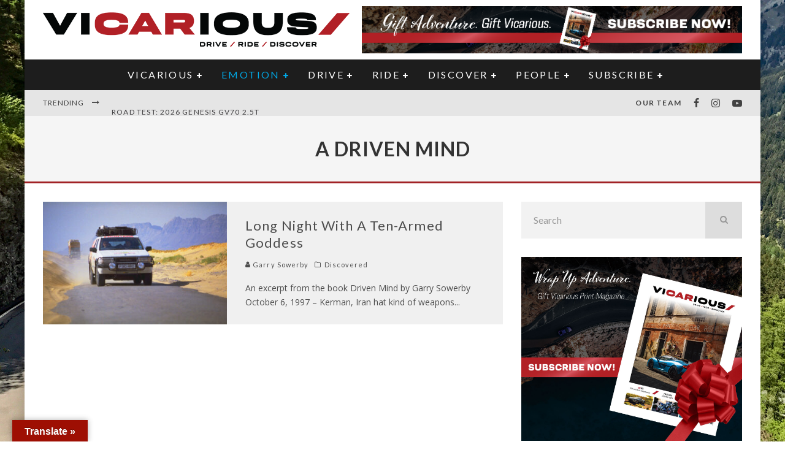

--- FILE ---
content_type: text/html; charset=UTF-8
request_url: https://www.vicariousmag.com/tag/a-driven-mind/
body_size: 42809
content:
<!DOCTYPE html>
<html lang="en-CA">
<head>
	<meta charset="UTF-8">
			<meta name="viewport" content="width=device-width, height=device-height, initial-scale=1.0, minimum-scale=1.0">
	
	<link rel="profile" href="http://gmpg.org/xfn/11">
	<meta name='robots' content='index, follow, max-image-preview:large, max-snippet:-1, max-video-preview:-1' />

	<!-- This site is optimized with the Yoast SEO Premium plugin v26.7 (Yoast SEO v26.7) - https://yoast.com/wordpress/plugins/seo/ -->
	<title>A Driven Mind Archives - Vicarious Magazine</title>
	<link rel="canonical" href="https://www.vicariousmag.com/tag/a-driven-mind/" />
	<meta property="og:locale" content="en_US" />
	<meta property="og:type" content="article" />
	<meta property="og:title" content="A Driven Mind Archives" />
	<meta property="og:url" content="https://www.vicariousmag.com/tag/a-driven-mind/" />
	<meta property="og:site_name" content="Vicarious Magazine" />
	<meta name="twitter:card" content="summary_large_image" />
	<meta name="twitter:site" content="@exhaustedcanada" />
	<script type="application/ld+json" class="yoast-schema-graph">{"@context":"https://schema.org","@graph":[{"@type":"CollectionPage","@id":"https://www.vicariousmag.com/tag/a-driven-mind/","url":"https://www.vicariousmag.com/tag/a-driven-mind/","name":"A Driven Mind Archives - Vicarious Magazine","isPartOf":{"@id":"https://www.vicariousmag.com/#website"},"primaryImageOfPage":{"@id":"https://www.vicariousmag.com/tag/a-driven-mind/#primaryimage"},"image":{"@id":"https://www.vicariousmag.com/tag/a-driven-mind/#primaryimage"},"thumbnailUrl":"https://www.vicariousmag.com/wp-content/uploads/2020/03/Sowerby-1-Long-Night.jpg","breadcrumb":{"@id":"https://www.vicariousmag.com/tag/a-driven-mind/#breadcrumb"},"inLanguage":"en-CA"},{"@type":"ImageObject","inLanguage":"en-CA","@id":"https://www.vicariousmag.com/tag/a-driven-mind/#primaryimage","url":"https://www.vicariousmag.com/wp-content/uploads/2020/03/Sowerby-1-Long-Night.jpg","contentUrl":"https://www.vicariousmag.com/wp-content/uploads/2020/03/Sowerby-1-Long-Night.jpg","width":1500,"height":1000,"caption":"Crossing Pakistan’s Sandy Desert, known for its constant mirages and sudden severe sandstorms en route from Zahedan, Iran to Quetta, Pakistan."},{"@type":"BreadcrumbList","@id":"https://www.vicariousmag.com/tag/a-driven-mind/#breadcrumb","itemListElement":[{"@type":"ListItem","position":1,"name":"Home","item":"https://www.vicariousmag.com/"},{"@type":"ListItem","position":2,"name":"A Driven Mind"}]},{"@type":"WebSite","@id":"https://www.vicariousmag.com/#website","url":"https://www.vicariousmag.com/","name":"Vicarious Magazine","description":"auto news, reviews &amp; entertainment","publisher":{"@id":"https://www.vicariousmag.com/#organization"},"potentialAction":[{"@type":"SearchAction","target":{"@type":"EntryPoint","urlTemplate":"https://www.vicariousmag.com/?s={search_term_string}"},"query-input":{"@type":"PropertyValueSpecification","valueRequired":true,"valueName":"search_term_string"}}],"inLanguage":"en-CA"},{"@type":"Organization","@id":"https://www.vicariousmag.com/#organization","name":"Vicarious Magazine: auto news, reviews & entertainment","url":"https://www.vicariousmag.com/","logo":{"@type":"ImageObject","inLanguage":"en-CA","@id":"https://www.vicariousmag.com/#/schema/logo/image/","url":"https://www.vicariousmag.com/wp-content/uploads/2016/02/LogoDescriptorsBottomblack-1.png","contentUrl":"https://www.vicariousmag.com/wp-content/uploads/2016/02/LogoDescriptorsBottomblack-1.png","width":605,"height":86,"caption":"Vicarious Magazine: auto news, reviews & entertainment"},"image":{"@id":"https://www.vicariousmag.com/#/schema/logo/image/"},"sameAs":["https://www.facebook.com/vicariousmagazine","https://x.com/exhaustedcanada","https://www.instagram.com/vicariousmagazine","https://www.youtube.com/channel/UC0esnKHoi1CZozUkJnO4fJg"]}]}</script>
	<!-- / Yoast SEO Premium plugin. -->


<link rel='dns-prefetch' href='//translate.google.com' />
<link rel='dns-prefetch' href='//fonts.googleapis.com' />
<link rel="alternate" type="application/rss+xml" title="Vicarious Magazine &raquo; Feed" href="https://www.vicariousmag.com/feed/" />
<link rel="alternate" type="application/rss+xml" title="Vicarious Magazine &raquo; Comments Feed" href="https://www.vicariousmag.com/comments/feed/" />
<link rel="alternate" type="application/rss+xml" title="Vicarious Magazine &raquo; A Driven Mind Tag Feed" href="https://www.vicariousmag.com/tag/a-driven-mind/feed/" />
<style id='wp-img-auto-sizes-contain-inline-css' type='text/css'>
img:is([sizes=auto i],[sizes^="auto," i]){contain-intrinsic-size:3000px 1500px}
/*# sourceURL=wp-img-auto-sizes-contain-inline-css */
</style>
<link rel='stylesheet' id='mp-theme-css' href='https://www.vicariousmag.com/wp-content/plugins/memberpress/css/ui/theme.css?ver=1.12.11' type='text/css' media='all' />
<link rel='stylesheet' id='sbi_styles-css' href='https://www.vicariousmag.com/wp-content/plugins/instagram-feed/css/sbi-styles.min.css?ver=6.10.0' type='text/css' media='all' />
<style id='wp-emoji-styles-inline-css' type='text/css'>

	img.wp-smiley, img.emoji {
		display: inline !important;
		border: none !important;
		box-shadow: none !important;
		height: 1em !important;
		width: 1em !important;
		margin: 0 0.07em !important;
		vertical-align: -0.1em !important;
		background: none !important;
		padding: 0 !important;
	}
/*# sourceURL=wp-emoji-styles-inline-css */
</style>
<style id='wp-block-library-inline-css' type='text/css'>
:root{--wp-block-synced-color:#7a00df;--wp-block-synced-color--rgb:122,0,223;--wp-bound-block-color:var(--wp-block-synced-color);--wp-editor-canvas-background:#ddd;--wp-admin-theme-color:#007cba;--wp-admin-theme-color--rgb:0,124,186;--wp-admin-theme-color-darker-10:#006ba1;--wp-admin-theme-color-darker-10--rgb:0,107,160.5;--wp-admin-theme-color-darker-20:#005a87;--wp-admin-theme-color-darker-20--rgb:0,90,135;--wp-admin-border-width-focus:2px}@media (min-resolution:192dpi){:root{--wp-admin-border-width-focus:1.5px}}.wp-element-button{cursor:pointer}:root .has-very-light-gray-background-color{background-color:#eee}:root .has-very-dark-gray-background-color{background-color:#313131}:root .has-very-light-gray-color{color:#eee}:root .has-very-dark-gray-color{color:#313131}:root .has-vivid-green-cyan-to-vivid-cyan-blue-gradient-background{background:linear-gradient(135deg,#00d084,#0693e3)}:root .has-purple-crush-gradient-background{background:linear-gradient(135deg,#34e2e4,#4721fb 50%,#ab1dfe)}:root .has-hazy-dawn-gradient-background{background:linear-gradient(135deg,#faaca8,#dad0ec)}:root .has-subdued-olive-gradient-background{background:linear-gradient(135deg,#fafae1,#67a671)}:root .has-atomic-cream-gradient-background{background:linear-gradient(135deg,#fdd79a,#004a59)}:root .has-nightshade-gradient-background{background:linear-gradient(135deg,#330968,#31cdcf)}:root .has-midnight-gradient-background{background:linear-gradient(135deg,#020381,#2874fc)}:root{--wp--preset--font-size--normal:16px;--wp--preset--font-size--huge:42px}.has-regular-font-size{font-size:1em}.has-larger-font-size{font-size:2.625em}.has-normal-font-size{font-size:var(--wp--preset--font-size--normal)}.has-huge-font-size{font-size:var(--wp--preset--font-size--huge)}.has-text-align-center{text-align:center}.has-text-align-left{text-align:left}.has-text-align-right{text-align:right}.has-fit-text{white-space:nowrap!important}#end-resizable-editor-section{display:none}.aligncenter{clear:both}.items-justified-left{justify-content:flex-start}.items-justified-center{justify-content:center}.items-justified-right{justify-content:flex-end}.items-justified-space-between{justify-content:space-between}.screen-reader-text{border:0;clip-path:inset(50%);height:1px;margin:-1px;overflow:hidden;padding:0;position:absolute;width:1px;word-wrap:normal!important}.screen-reader-text:focus{background-color:#ddd;clip-path:none;color:#444;display:block;font-size:1em;height:auto;left:5px;line-height:normal;padding:15px 23px 14px;text-decoration:none;top:5px;width:auto;z-index:100000}html :where(.has-border-color){border-style:solid}html :where([style*=border-top-color]){border-top-style:solid}html :where([style*=border-right-color]){border-right-style:solid}html :where([style*=border-bottom-color]){border-bottom-style:solid}html :where([style*=border-left-color]){border-left-style:solid}html :where([style*=border-width]){border-style:solid}html :where([style*=border-top-width]){border-top-style:solid}html :where([style*=border-right-width]){border-right-style:solid}html :where([style*=border-bottom-width]){border-bottom-style:solid}html :where([style*=border-left-width]){border-left-style:solid}html :where(img[class*=wp-image-]){height:auto;max-width:100%}:where(figure){margin:0 0 1em}html :where(.is-position-sticky){--wp-admin--admin-bar--position-offset:var(--wp-admin--admin-bar--height,0px)}@media screen and (max-width:600px){html :where(.is-position-sticky){--wp-admin--admin-bar--position-offset:0px}}

/*# sourceURL=wp-block-library-inline-css */
</style><style id='wp-block-image-inline-css' type='text/css'>
.wp-block-image>a,.wp-block-image>figure>a{display:inline-block}.wp-block-image img{box-sizing:border-box;height:auto;max-width:100%;vertical-align:bottom}@media not (prefers-reduced-motion){.wp-block-image img.hide{visibility:hidden}.wp-block-image img.show{animation:show-content-image .4s}}.wp-block-image[style*=border-radius] img,.wp-block-image[style*=border-radius]>a{border-radius:inherit}.wp-block-image.has-custom-border img{box-sizing:border-box}.wp-block-image.aligncenter{text-align:center}.wp-block-image.alignfull>a,.wp-block-image.alignwide>a{width:100%}.wp-block-image.alignfull img,.wp-block-image.alignwide img{height:auto;width:100%}.wp-block-image .aligncenter,.wp-block-image .alignleft,.wp-block-image .alignright,.wp-block-image.aligncenter,.wp-block-image.alignleft,.wp-block-image.alignright{display:table}.wp-block-image .aligncenter>figcaption,.wp-block-image .alignleft>figcaption,.wp-block-image .alignright>figcaption,.wp-block-image.aligncenter>figcaption,.wp-block-image.alignleft>figcaption,.wp-block-image.alignright>figcaption{caption-side:bottom;display:table-caption}.wp-block-image .alignleft{float:left;margin:.5em 1em .5em 0}.wp-block-image .alignright{float:right;margin:.5em 0 .5em 1em}.wp-block-image .aligncenter{margin-left:auto;margin-right:auto}.wp-block-image :where(figcaption){margin-bottom:1em;margin-top:.5em}.wp-block-image.is-style-circle-mask img{border-radius:9999px}@supports ((-webkit-mask-image:none) or (mask-image:none)) or (-webkit-mask-image:none){.wp-block-image.is-style-circle-mask img{border-radius:0;-webkit-mask-image:url('data:image/svg+xml;utf8,<svg viewBox="0 0 100 100" xmlns="http://www.w3.org/2000/svg"><circle cx="50" cy="50" r="50"/></svg>');mask-image:url('data:image/svg+xml;utf8,<svg viewBox="0 0 100 100" xmlns="http://www.w3.org/2000/svg"><circle cx="50" cy="50" r="50"/></svg>');mask-mode:alpha;-webkit-mask-position:center;mask-position:center;-webkit-mask-repeat:no-repeat;mask-repeat:no-repeat;-webkit-mask-size:contain;mask-size:contain}}:root :where(.wp-block-image.is-style-rounded img,.wp-block-image .is-style-rounded img){border-radius:9999px}.wp-block-image figure{margin:0}.wp-lightbox-container{display:flex;flex-direction:column;position:relative}.wp-lightbox-container img{cursor:zoom-in}.wp-lightbox-container img:hover+button{opacity:1}.wp-lightbox-container button{align-items:center;backdrop-filter:blur(16px) saturate(180%);background-color:#5a5a5a40;border:none;border-radius:4px;cursor:zoom-in;display:flex;height:20px;justify-content:center;opacity:0;padding:0;position:absolute;right:16px;text-align:center;top:16px;width:20px;z-index:100}@media not (prefers-reduced-motion){.wp-lightbox-container button{transition:opacity .2s ease}}.wp-lightbox-container button:focus-visible{outline:3px auto #5a5a5a40;outline:3px auto -webkit-focus-ring-color;outline-offset:3px}.wp-lightbox-container button:hover{cursor:pointer;opacity:1}.wp-lightbox-container button:focus{opacity:1}.wp-lightbox-container button:focus,.wp-lightbox-container button:hover,.wp-lightbox-container button:not(:hover):not(:active):not(.has-background){background-color:#5a5a5a40;border:none}.wp-lightbox-overlay{box-sizing:border-box;cursor:zoom-out;height:100vh;left:0;overflow:hidden;position:fixed;top:0;visibility:hidden;width:100%;z-index:100000}.wp-lightbox-overlay .close-button{align-items:center;cursor:pointer;display:flex;justify-content:center;min-height:40px;min-width:40px;padding:0;position:absolute;right:calc(env(safe-area-inset-right) + 16px);top:calc(env(safe-area-inset-top) + 16px);z-index:5000000}.wp-lightbox-overlay .close-button:focus,.wp-lightbox-overlay .close-button:hover,.wp-lightbox-overlay .close-button:not(:hover):not(:active):not(.has-background){background:none;border:none}.wp-lightbox-overlay .lightbox-image-container{height:var(--wp--lightbox-container-height);left:50%;overflow:hidden;position:absolute;top:50%;transform:translate(-50%,-50%);transform-origin:top left;width:var(--wp--lightbox-container-width);z-index:9999999999}.wp-lightbox-overlay .wp-block-image{align-items:center;box-sizing:border-box;display:flex;height:100%;justify-content:center;margin:0;position:relative;transform-origin:0 0;width:100%;z-index:3000000}.wp-lightbox-overlay .wp-block-image img{height:var(--wp--lightbox-image-height);min-height:var(--wp--lightbox-image-height);min-width:var(--wp--lightbox-image-width);width:var(--wp--lightbox-image-width)}.wp-lightbox-overlay .wp-block-image figcaption{display:none}.wp-lightbox-overlay button{background:none;border:none}.wp-lightbox-overlay .scrim{background-color:#fff;height:100%;opacity:.9;position:absolute;width:100%;z-index:2000000}.wp-lightbox-overlay.active{visibility:visible}@media not (prefers-reduced-motion){.wp-lightbox-overlay.active{animation:turn-on-visibility .25s both}.wp-lightbox-overlay.active img{animation:turn-on-visibility .35s both}.wp-lightbox-overlay.show-closing-animation:not(.active){animation:turn-off-visibility .35s both}.wp-lightbox-overlay.show-closing-animation:not(.active) img{animation:turn-off-visibility .25s both}.wp-lightbox-overlay.zoom.active{animation:none;opacity:1;visibility:visible}.wp-lightbox-overlay.zoom.active .lightbox-image-container{animation:lightbox-zoom-in .4s}.wp-lightbox-overlay.zoom.active .lightbox-image-container img{animation:none}.wp-lightbox-overlay.zoom.active .scrim{animation:turn-on-visibility .4s forwards}.wp-lightbox-overlay.zoom.show-closing-animation:not(.active){animation:none}.wp-lightbox-overlay.zoom.show-closing-animation:not(.active) .lightbox-image-container{animation:lightbox-zoom-out .4s}.wp-lightbox-overlay.zoom.show-closing-animation:not(.active) .lightbox-image-container img{animation:none}.wp-lightbox-overlay.zoom.show-closing-animation:not(.active) .scrim{animation:turn-off-visibility .4s forwards}}@keyframes show-content-image{0%{visibility:hidden}99%{visibility:hidden}to{visibility:visible}}@keyframes turn-on-visibility{0%{opacity:0}to{opacity:1}}@keyframes turn-off-visibility{0%{opacity:1;visibility:visible}99%{opacity:0;visibility:visible}to{opacity:0;visibility:hidden}}@keyframes lightbox-zoom-in{0%{transform:translate(calc((-100vw + var(--wp--lightbox-scrollbar-width))/2 + var(--wp--lightbox-initial-left-position)),calc(-50vh + var(--wp--lightbox-initial-top-position))) scale(var(--wp--lightbox-scale))}to{transform:translate(-50%,-50%) scale(1)}}@keyframes lightbox-zoom-out{0%{transform:translate(-50%,-50%) scale(1);visibility:visible}99%{visibility:visible}to{transform:translate(calc((-100vw + var(--wp--lightbox-scrollbar-width))/2 + var(--wp--lightbox-initial-left-position)),calc(-50vh + var(--wp--lightbox-initial-top-position))) scale(var(--wp--lightbox-scale));visibility:hidden}}
/*# sourceURL=https://www.vicariousmag.com/wp-includes/blocks/image/style.min.css */
</style>
<link rel='stylesheet' id='wc-blocks-style-css' href='https://www.vicariousmag.com/wp-content/plugins/woocommerce/assets/client/blocks/wc-blocks.css?ver=wc-10.4.3' type='text/css' media='all' />
<style id='global-styles-inline-css' type='text/css'>
:root{--wp--preset--aspect-ratio--square: 1;--wp--preset--aspect-ratio--4-3: 4/3;--wp--preset--aspect-ratio--3-4: 3/4;--wp--preset--aspect-ratio--3-2: 3/2;--wp--preset--aspect-ratio--2-3: 2/3;--wp--preset--aspect-ratio--16-9: 16/9;--wp--preset--aspect-ratio--9-16: 9/16;--wp--preset--color--black: #000000;--wp--preset--color--cyan-bluish-gray: #abb8c3;--wp--preset--color--white: #ffffff;--wp--preset--color--pale-pink: #f78da7;--wp--preset--color--vivid-red: #cf2e2e;--wp--preset--color--luminous-vivid-orange: #ff6900;--wp--preset--color--luminous-vivid-amber: #fcb900;--wp--preset--color--light-green-cyan: #7bdcb5;--wp--preset--color--vivid-green-cyan: #00d084;--wp--preset--color--pale-cyan-blue: #8ed1fc;--wp--preset--color--vivid-cyan-blue: #0693e3;--wp--preset--color--vivid-purple: #9b51e0;--wp--preset--gradient--vivid-cyan-blue-to-vivid-purple: linear-gradient(135deg,rgb(6,147,227) 0%,rgb(155,81,224) 100%);--wp--preset--gradient--light-green-cyan-to-vivid-green-cyan: linear-gradient(135deg,rgb(122,220,180) 0%,rgb(0,208,130) 100%);--wp--preset--gradient--luminous-vivid-amber-to-luminous-vivid-orange: linear-gradient(135deg,rgb(252,185,0) 0%,rgb(255,105,0) 100%);--wp--preset--gradient--luminous-vivid-orange-to-vivid-red: linear-gradient(135deg,rgb(255,105,0) 0%,rgb(207,46,46) 100%);--wp--preset--gradient--very-light-gray-to-cyan-bluish-gray: linear-gradient(135deg,rgb(238,238,238) 0%,rgb(169,184,195) 100%);--wp--preset--gradient--cool-to-warm-spectrum: linear-gradient(135deg,rgb(74,234,220) 0%,rgb(151,120,209) 20%,rgb(207,42,186) 40%,rgb(238,44,130) 60%,rgb(251,105,98) 80%,rgb(254,248,76) 100%);--wp--preset--gradient--blush-light-purple: linear-gradient(135deg,rgb(255,206,236) 0%,rgb(152,150,240) 100%);--wp--preset--gradient--blush-bordeaux: linear-gradient(135deg,rgb(254,205,165) 0%,rgb(254,45,45) 50%,rgb(107,0,62) 100%);--wp--preset--gradient--luminous-dusk: linear-gradient(135deg,rgb(255,203,112) 0%,rgb(199,81,192) 50%,rgb(65,88,208) 100%);--wp--preset--gradient--pale-ocean: linear-gradient(135deg,rgb(255,245,203) 0%,rgb(182,227,212) 50%,rgb(51,167,181) 100%);--wp--preset--gradient--electric-grass: linear-gradient(135deg,rgb(202,248,128) 0%,rgb(113,206,126) 100%);--wp--preset--gradient--midnight: linear-gradient(135deg,rgb(2,3,129) 0%,rgb(40,116,252) 100%);--wp--preset--font-size--small: 13px;--wp--preset--font-size--medium: 20px;--wp--preset--font-size--large: 36px;--wp--preset--font-size--x-large: 42px;--wp--preset--spacing--20: 0.44rem;--wp--preset--spacing--30: 0.67rem;--wp--preset--spacing--40: 1rem;--wp--preset--spacing--50: 1.5rem;--wp--preset--spacing--60: 2.25rem;--wp--preset--spacing--70: 3.38rem;--wp--preset--spacing--80: 5.06rem;--wp--preset--shadow--natural: 6px 6px 9px rgba(0, 0, 0, 0.2);--wp--preset--shadow--deep: 12px 12px 50px rgba(0, 0, 0, 0.4);--wp--preset--shadow--sharp: 6px 6px 0px rgba(0, 0, 0, 0.2);--wp--preset--shadow--outlined: 6px 6px 0px -3px rgb(255, 255, 255), 6px 6px rgb(0, 0, 0);--wp--preset--shadow--crisp: 6px 6px 0px rgb(0, 0, 0);}:where(.is-layout-flex){gap: 0.5em;}:where(.is-layout-grid){gap: 0.5em;}body .is-layout-flex{display: flex;}.is-layout-flex{flex-wrap: wrap;align-items: center;}.is-layout-flex > :is(*, div){margin: 0;}body .is-layout-grid{display: grid;}.is-layout-grid > :is(*, div){margin: 0;}:where(.wp-block-columns.is-layout-flex){gap: 2em;}:where(.wp-block-columns.is-layout-grid){gap: 2em;}:where(.wp-block-post-template.is-layout-flex){gap: 1.25em;}:where(.wp-block-post-template.is-layout-grid){gap: 1.25em;}.has-black-color{color: var(--wp--preset--color--black) !important;}.has-cyan-bluish-gray-color{color: var(--wp--preset--color--cyan-bluish-gray) !important;}.has-white-color{color: var(--wp--preset--color--white) !important;}.has-pale-pink-color{color: var(--wp--preset--color--pale-pink) !important;}.has-vivid-red-color{color: var(--wp--preset--color--vivid-red) !important;}.has-luminous-vivid-orange-color{color: var(--wp--preset--color--luminous-vivid-orange) !important;}.has-luminous-vivid-amber-color{color: var(--wp--preset--color--luminous-vivid-amber) !important;}.has-light-green-cyan-color{color: var(--wp--preset--color--light-green-cyan) !important;}.has-vivid-green-cyan-color{color: var(--wp--preset--color--vivid-green-cyan) !important;}.has-pale-cyan-blue-color{color: var(--wp--preset--color--pale-cyan-blue) !important;}.has-vivid-cyan-blue-color{color: var(--wp--preset--color--vivid-cyan-blue) !important;}.has-vivid-purple-color{color: var(--wp--preset--color--vivid-purple) !important;}.has-black-background-color{background-color: var(--wp--preset--color--black) !important;}.has-cyan-bluish-gray-background-color{background-color: var(--wp--preset--color--cyan-bluish-gray) !important;}.has-white-background-color{background-color: var(--wp--preset--color--white) !important;}.has-pale-pink-background-color{background-color: var(--wp--preset--color--pale-pink) !important;}.has-vivid-red-background-color{background-color: var(--wp--preset--color--vivid-red) !important;}.has-luminous-vivid-orange-background-color{background-color: var(--wp--preset--color--luminous-vivid-orange) !important;}.has-luminous-vivid-amber-background-color{background-color: var(--wp--preset--color--luminous-vivid-amber) !important;}.has-light-green-cyan-background-color{background-color: var(--wp--preset--color--light-green-cyan) !important;}.has-vivid-green-cyan-background-color{background-color: var(--wp--preset--color--vivid-green-cyan) !important;}.has-pale-cyan-blue-background-color{background-color: var(--wp--preset--color--pale-cyan-blue) !important;}.has-vivid-cyan-blue-background-color{background-color: var(--wp--preset--color--vivid-cyan-blue) !important;}.has-vivid-purple-background-color{background-color: var(--wp--preset--color--vivid-purple) !important;}.has-black-border-color{border-color: var(--wp--preset--color--black) !important;}.has-cyan-bluish-gray-border-color{border-color: var(--wp--preset--color--cyan-bluish-gray) !important;}.has-white-border-color{border-color: var(--wp--preset--color--white) !important;}.has-pale-pink-border-color{border-color: var(--wp--preset--color--pale-pink) !important;}.has-vivid-red-border-color{border-color: var(--wp--preset--color--vivid-red) !important;}.has-luminous-vivid-orange-border-color{border-color: var(--wp--preset--color--luminous-vivid-orange) !important;}.has-luminous-vivid-amber-border-color{border-color: var(--wp--preset--color--luminous-vivid-amber) !important;}.has-light-green-cyan-border-color{border-color: var(--wp--preset--color--light-green-cyan) !important;}.has-vivid-green-cyan-border-color{border-color: var(--wp--preset--color--vivid-green-cyan) !important;}.has-pale-cyan-blue-border-color{border-color: var(--wp--preset--color--pale-cyan-blue) !important;}.has-vivid-cyan-blue-border-color{border-color: var(--wp--preset--color--vivid-cyan-blue) !important;}.has-vivid-purple-border-color{border-color: var(--wp--preset--color--vivid-purple) !important;}.has-vivid-cyan-blue-to-vivid-purple-gradient-background{background: var(--wp--preset--gradient--vivid-cyan-blue-to-vivid-purple) !important;}.has-light-green-cyan-to-vivid-green-cyan-gradient-background{background: var(--wp--preset--gradient--light-green-cyan-to-vivid-green-cyan) !important;}.has-luminous-vivid-amber-to-luminous-vivid-orange-gradient-background{background: var(--wp--preset--gradient--luminous-vivid-amber-to-luminous-vivid-orange) !important;}.has-luminous-vivid-orange-to-vivid-red-gradient-background{background: var(--wp--preset--gradient--luminous-vivid-orange-to-vivid-red) !important;}.has-very-light-gray-to-cyan-bluish-gray-gradient-background{background: var(--wp--preset--gradient--very-light-gray-to-cyan-bluish-gray) !important;}.has-cool-to-warm-spectrum-gradient-background{background: var(--wp--preset--gradient--cool-to-warm-spectrum) !important;}.has-blush-light-purple-gradient-background{background: var(--wp--preset--gradient--blush-light-purple) !important;}.has-blush-bordeaux-gradient-background{background: var(--wp--preset--gradient--blush-bordeaux) !important;}.has-luminous-dusk-gradient-background{background: var(--wp--preset--gradient--luminous-dusk) !important;}.has-pale-ocean-gradient-background{background: var(--wp--preset--gradient--pale-ocean) !important;}.has-electric-grass-gradient-background{background: var(--wp--preset--gradient--electric-grass) !important;}.has-midnight-gradient-background{background: var(--wp--preset--gradient--midnight) !important;}.has-small-font-size{font-size: var(--wp--preset--font-size--small) !important;}.has-medium-font-size{font-size: var(--wp--preset--font-size--medium) !important;}.has-large-font-size{font-size: var(--wp--preset--font-size--large) !important;}.has-x-large-font-size{font-size: var(--wp--preset--font-size--x-large) !important;}
/*# sourceURL=global-styles-inline-css */
</style>

<style id='classic-theme-styles-inline-css' type='text/css'>
/*! This file is auto-generated */
.wp-block-button__link{color:#fff;background-color:#32373c;border-radius:9999px;box-shadow:none;text-decoration:none;padding:calc(.667em + 2px) calc(1.333em + 2px);font-size:1.125em}.wp-block-file__button{background:#32373c;color:#fff;text-decoration:none}
/*# sourceURL=/wp-includes/css/classic-themes.min.css */
</style>
<link rel='stylesheet' id='google-language-translator-css' href='https://www.vicariousmag.com/wp-content/plugins/google-language-translator/css/style.css?ver=6.0.20' type='text/css' media='' />
<link rel='stylesheet' id='glt-toolbar-styles-css' href='https://www.vicariousmag.com/wp-content/plugins/google-language-translator/css/toolbar.css?ver=6.0.20' type='text/css' media='' />
<link rel='stylesheet' id='wc-gallery-style-css' href='https://www.vicariousmag.com/wp-content/plugins/wc-gallery/includes/css/style.css?ver=1.67' type='text/css' media='all' />
<link rel='stylesheet' id='wc-gallery-popup-style-css' href='https://www.vicariousmag.com/wp-content/plugins/wc-gallery/includes/css/magnific-popup.css?ver=1.1.0' type='text/css' media='all' />
<link rel='stylesheet' id='wc-gallery-flexslider-style-css' href='https://www.vicariousmag.com/wp-content/plugins/wc-gallery/includes/vendors/flexslider/flexslider.css?ver=2.6.1' type='text/css' media='all' />
<link rel='stylesheet' id='wc-gallery-owlcarousel-style-css' href='https://www.vicariousmag.com/wp-content/plugins/wc-gallery/includes/vendors/owlcarousel/assets/owl.carousel.css?ver=2.1.4' type='text/css' media='all' />
<link rel='stylesheet' id='wc-gallery-owlcarousel-theme-style-css' href='https://www.vicariousmag.com/wp-content/plugins/wc-gallery/includes/vendors/owlcarousel/assets/owl.theme.default.css?ver=2.1.4' type='text/css' media='all' />
<style id='woocommerce-inline-inline-css' type='text/css'>
.woocommerce form .form-row .required { visibility: visible; }
/*# sourceURL=woocommerce-inline-inline-css */
</style>
<link rel='stylesheet' id='valenti-fonts-css' href='https://fonts.googleapis.com/css?family=Lato%3A400%2C700%7COpen+Sans%3A400%2C700&#038;subset=greek%2Cgreek-ext&#038;display=swap' type='text/css' media='all' />
<link rel='stylesheet' id='swipebox-css' href='https://www.vicariousmag.com/wp-content/themes/ORIGINALvalenti/assets/css/swipebox.min.css?ver=1.4.4.1' type='text/css' media='all' />
<link rel='stylesheet' id='font-awesome-css' href='https://www.vicariousmag.com/wp-content/themes/ORIGINALvalenti/assets/css/fontawesome/css/fontawesome.min.css?ver=5.6.3.2' type='text/css' media='all' />
<link rel='stylesheet' id='font-awesome-regular-css' href='https://www.vicariousmag.com/wp-content/themes/ORIGINALvalenti/assets/css/fontawesome/css/regular.min.css?ver=5.6.3.2' type='text/css' media='all' />
<link rel='stylesheet' id='font-awesome-solid-css' href='https://www.vicariousmag.com/wp-content/themes/ORIGINALvalenti/assets/css/fontawesome/css/solid.min.css?ver=5.6.3.2' type='text/css' media='all' />
<link rel='stylesheet' id='valenti-style-css' href='https://www.vicariousmag.com/wp-content/themes/ORIGINALvalenti/assets/css/style.min.css?ver=5.6.3.2' type='text/css' media='all' />
<style id='valenti-style-inline-css' type='text/css'>
.secondary-menu-wrap .cb-breaking-news ul li a { color:#414042; }body{ color:#333333}.entry-content h1, .entry-content h2, .entry-content h3, .entry-content h4, .entry-content h5, .entry-content h6{ color:#333333}.link-color-wrap a, .block-wrap-code .block a{ color:#3aa0ff}.link-color-wrap a:hover, .block-wrap-code .block a:hover{ color:#1a75ca}body{font-family:'Open Sans',sans-serif;font-size:13px;font-weight:400;line-height:1.666;text-transform:none;}.excerpt{font-family:'Open Sans',sans-serif;font-size:14px;font-weight:400;line-height:1.666;text-transform:none;}.preview-thumbnail .title, .preview-review .title{font-family:'Lato',sans-serif;font-size:14px;font-weight:700;line-height:1.3;text-transform:none;}.byline{font-family:'Lato',sans-serif;font-size:11px;font-weight:400;letter-spacing:0.1em;line-height:1.3;text-transform:none;}.hero-meta .byline{font-family:'Lato',sans-serif;font-size:11px;font-weight:400;letter-spacing:0.05em;line-height:1.3;text-transform:none;}.tipi-button{font-family:'Lato',sans-serif;font-size:14px;font-weight:700;letter-spacing:0.1em;text-transform:uppercase;}.secondary-menu-wrap, .secondary-menu-wrap .sub-menu a:not(.tipi-button){font-family:'Lato',sans-serif;font-size:14px;font-weight:700;letter-spacing:0.1em;line-height:1;text-transform:uppercase;}.footer-menu{font-family:'Lato',sans-serif;font-size:12px;font-weight:400;line-height:1;text-transform:none;}.site-footer .textwidget{font-family:'Open Sans',sans-serif;font-size:14px;font-weight:400;line-height:1.666;text-transform:none;}.copyright{font-family:'Open Sans',sans-serif;font-size:12px;font-weight:400;line-height:1;text-transform:none;}.preview-slider.title-s .title{font-family:'Lato',sans-serif;font-size:14px;font-weight:700;letter-spacing:0.04em;line-height:1.4;text-transform:uppercase;}.preview-slider.title-m .title{font-family:'Lato',sans-serif;font-size:14px;font-weight:700;letter-spacing:0.04em;line-height:1.4;text-transform:uppercase;}.preview-slider.title-l .title{font-family:'Lato',sans-serif;font-size:14px;font-weight:700;letter-spacing:0.04em;line-height:1.4;text-transform:uppercase;}.preview-slider.title-xl .title{font-family:'Lato',sans-serif;font-size:14px;font-weight:700;letter-spacing:0.04em;line-height:1.4;text-transform:uppercase;}.preview-grid.title-xs .title{font-family:'Lato',sans-serif;font-size:14px;font-weight:700;letter-spacing:0.04em;line-height:1.4;text-transform:uppercase;}.preview-grid.title-s .title{font-family:'Lato',sans-serif;font-size:14px;font-weight:700;letter-spacing:0.04em;line-height:1.4;text-transform:uppercase;}.preview-grid.title-m .title{font-family:'Lato',sans-serif;font-size:14px;font-weight:700;letter-spacing:0.04em;line-height:1.4;text-transform:uppercase;}.preview-grid.title-l .title{font-family:'Lato',sans-serif;font-size:14px;font-weight:700;letter-spacing:0.04em;line-height:1.4;text-transform:uppercase;}.preview-classic .title{font-family:'Lato',sans-serif;font-size:14px;font-weight:400;letter-spacing:0.05em;line-height:1.3;text-transform:none;}.preview-2 .title{font-family:'Lato',sans-serif;font-size:14px;font-weight:400;letter-spacing:0.05em;line-height:1.3;text-transform:none;}.entry-content blockquote, .entry-content blockquote p{font-family:'Lato',sans-serif;font-size:18px;font-weight:400;line-height:1.5;text-transform:none;}.hero-wrap .caption, .gallery-block__wrap .caption, figcaption{font-family:'Open Sans',sans-serif;font-size:10px;font-weight:400;line-height:1.2;text-transform:none;}.main-navigation .horizontal-menu > li > a{font-family:'Lato',sans-serif;font-size:14px;font-weight:400;letter-spacing:0.15em;line-height:1;text-transform:uppercase;}.sub-menu a:not(.tipi-button){font-family:'Lato',sans-serif;font-size:14px;font-weight:400;letter-spacing:0.13em;line-height:1.6;text-transform:uppercase;}.hero-meta.tipi-s-typo .title{font-family:'Lato',sans-serif;font-size:18px;font-weight:700;line-height:1.3;text-transform:none;}.hero-meta.tipi-m-typo .title{font-family:'Lato',sans-serif;font-size:18px;font-weight:700;line-height:1.3;text-transform:uppercase;}.hero-meta.tipi-l-typo .title{font-family:'Lato',sans-serif;font-size:18px;font-weight:700;line-height:1.3;text-transform:uppercase;}.entry-content h2{font-family:'Lato',sans-serif;font-size:18px;font-weight:700;letter-spacing:0.1em;line-height:1.3;text-transform:uppercase;}.entry-content h3{font-family:'Lato',sans-serif;font-size:14px;font-weight:700;letter-spacing:0.1em;line-height:1.3;text-transform:uppercase;}.entry-content h4{font-family:'Lato',sans-serif;font-size:18px;font-weight:700;letter-spacing:0.1em;line-height:1.3;text-transform:uppercase;}.widget-title{font-family:'Lato',sans-serif;font-size:14px;font-weight:700;letter-spacing:0.1em;line-height:1.3;text-transform:uppercase;}.block-title-wrap .title{font-family:'Lato',sans-serif;font-size:16px;font-weight:700;letter-spacing:0.16em;line-height:1.8;text-transform:uppercase;}.block-subtitle{font-family:'Open Sans',sans-serif;font-size:15px;font-weight:700;letter-spacing:0.1em;line-height:1.3;text-transform:none;}.preview-classic { padding-bottom: 30px; }.block-wrap-classic .block ~ .block { padding-top: 30px; }.preview-thumbnail { padding-bottom: 20px; }.valenti-widget .preview-thumbnail { padding-bottom: 15px; }.block-title-inner{ border-bottom:3px solid #161616;}.site-footer > .bg-area{ border-top:20px solid #333333;}.footer-widget-wrap{ border-right:1px solid #333333;}.split-1:not(.preview-thumbnail) .mask {
		-webkit-flex: 0 0 40%;
		-ms-flex: 0 0 40%;
		flex: 0 0 40%;
		width: 40%;
	}.footer-lower {
		padding-top: 30px;
		padding-bottom: 30px;
	}.footer-widget-wrap {
		padding-top: 45px;
		padding-bottom: 45px;
	}.main-menu > li > a {
		padding-top: 17px;
		padding-bottom: 17px;
	}.main-navigation .main-nav-wrap > .menu-icons a{padding-left:10px;}.main-navigation .main-nav-wrap > .menu-icons a{padding-right:10px;}.main-navigation .main-nav-wrap > .menu-icons {margin-right:-10px;}.main-navigation .main-nav-wrap .menu-icons > li > a {font-size:18px;}.secondary-menu-wrap .menu-icons a{padding-left:10px;}.secondary-menu-wrap .menu-icons a{padding-right:10px;}.secondary-menu-wrap .menu-icons {margin-right:-10px;}.secondary-menu-wrap .menu-icons > li > a {font-size:16px;}.accent--color, .bbp-submit-wrapper button, .bbp-submit-wrapper button:visited, .buddypress .cb-cat-header .title a, .woocommerce .star-rating:before, .woocommerce-page .star-rating:before, .woocommerce .star-rating span, .woocommerce-page .star-rating span, .woocommerce .stars a {
		color:#a12225;
	}.bbp-submit-wrapper button, #buddypress button:hover, #buddypress a.button:hover, #buddypress a.button:focus, #buddypress input[type=submit]:hover, #buddypress input[type=button]:hover, #buddypress input[type=reset]:hover, #buddypress ul.button-nav li a:hover, #buddypress ul.button-nav li.current a, #buddypress div.generic-button a:hover, #buddypress .comment-reply-link:hover, #buddypress .activity-list li.load-more:hover, #buddypress #groups-list .generic-button a:hover {
		border-color: #a12225;
	}.sidebar-widget .widget-title, .cb-cat-header, .site-footer .footer-widget-area .widget-title span, #wp-calendar caption, #buddypress #members-list .cb-member-list-box .item .item-title, #buddypress div.item-list-tabs ul li.selected, #buddypress div.item-list-tabs ul li.current, #buddypress .item-list-tabs ul li:hover, .woocommerce div.product .woocommerce-tabs ul.tabs li.active,
	.author-page-box {
		border-bottom-color: #a12225 ;
	}.cb-highlight, #buddypress button:hover, #buddypress a.button:hover, #buddypress a.button:focus, #buddypress input[type=submit]:hover, #buddypress input[type=button]:hover, #buddypress input[type=reset]:hover, #buddypress ul.button-nav li a:hover, #buddypress ul.button-nav li.current a, #buddypress div.generic-button a:hover, #buddypress .comment-reply-link:hover, #buddypress .activity-list li.load-more:hover, #buddypress #groups-list .generic-button a:hover {
		background-color: #a12225;
	}.woocommerce button.button:hover {
			background: #a12225;
		}.woocommerce .woocommerce-message:before, .woocomerce-page .woocommerce-message:before, .woocommerce .woocommerce-info:before {
			background-color: #a12225;
		}.woocommerce-product-rating {
			color: #a12225;
		}.font-b { font-family: 'Open Sans',sans-serif; }h1, h2, h3, h4, h5, h6, .font-h, #bbp-user-navigation, .product_meta, .price, .woocommerce-review-link, .cart_item, .cart-collaterals .cart_totals th { font-family: 'Lato',sans-serif }.site-mob-header:not(.site-mob-header-11) .header-padding .logo-main-wrap, .site-mob-header:not(.site-mob-header-11) .header-padding .icons-wrap a, .site-mob-header-11 .header-padding {
		padding-top: 15px;
		padding-bottom: 15px;
	}.site-header .header-padding {
		padding-top: 10px;
		padding-bottom: 10px;
	}.site-footer .bg-area{background-color: #1c1d1e;background-position: center center;}.site-footer .background{}.site-footer,.site-footer a{color: #e5e5e5;}.footer-widget-area{background-color: #272727;background-position: center center;}.footer-widget-area{}.footer-widget-area,.footer-widget-area a{color: #e5e5e5;}.grid-spacing { border-top-width: 3px; }.preview-slider.tile-overlay--1:after, .preview-slider.tile-overlay--2 .meta:after { opacity: 0.25; }.preview-grid.tile-overlay--1:after, .preview-grid.tile-overlay--2 .meta:after { opacity: 0.2; }.main-navigation-border { border-bottom-color: #161616; }@media only screen and (min-width: 481px) {.slider-spacing { margin-right: 3px;}.block-wrap-slider .slider { padding-top: 3px;}.grid-spacing { border-right-width: 3px; }.block-wrap-grid:not(.block-wrap-81) .block { width: calc( 100% + 3px ); }}@media only screen and (min-width: 768px) {.grid-spacing { border-right-width: 3px; }.block-wrap-55 .slide { margin-right: 3px!important; }.block-wrap-grid:not(.block-wrap-81) .block { width: calc( 100% + 3px ); }.preview-slider.tile-overlay--1:hover:after, .preview-slider.tile-overlay--2.tile-overlay--gradient:hover:after, .preview-slider.tile-overlay--2:hover .meta:after { opacity: 0.75 ; }.preview-grid.tile-overlay--1:hover:after, .preview-grid.tile-overlay--2.tile-overlay--gradient:hover:after, .preview-grid.tile-overlay--2:hover .meta:after { opacity: 0.3 ; }}@media only screen and (min-width: 1020px) {body{font-size:15px;}.hero-meta .byline{font-size:14px;}.tipi-button{font-size:12px;}.secondary-menu-wrap, .secondary-menu-wrap .sub-menu a:not(.tipi-button){font-size:12px;}.site-footer .textwidget{font-size:16px;}.preview-slider.title-s .title{font-size:16px;}.preview-slider.title-m .title{font-size:20px;}.preview-slider.title-l .title{font-size:30px;}.preview-slider.title-xl .title{font-size:40px;}.preview-grid.title-xs .title{font-size:16px;}.preview-grid.title-s .title{font-size:20px;}.preview-grid.title-m .title{font-size:32px;}.preview-grid.title-l .title{font-size:38px;}.preview-classic .title{font-size:22px;}.preview-2 .title{font-size:26px;}.entry-content blockquote, .entry-content blockquote p{font-size:26px;}.main-navigation .horizontal-menu > li > a{font-size:16px;}.hero-meta.tipi-s-typo .title{font-size:28px;}.hero-meta.tipi-m-typo .title{font-size:40px;}.hero-meta.tipi-l-typo .title{font-size:50px;}.entry-content h2{font-size:30px;}.entry-content h3{font-size:24px;}.entry-content h4{font-size:30px;}.widget-title{font-size:20px;}.block-title-wrap .title{font-size:22px;}}@media only screen and (min-width: 1200px) {.site {background-position:center center;background-image: url(https://www.vicariousmag.com/wp-content/uploads/2016/02/Winding-mountain-road-.jpg );}}
/*# sourceURL=valenti-style-inline-css */
</style>
<link rel='stylesheet' id='valenti-woocommerce-style-css' href='https://www.vicariousmag.com/wp-content/themes/ORIGINALvalenti/assets/css/woocommerce.min.css?ver=5.6.3.2' type='text/css' media='all' />
<script type="text/javascript" src="https://www.vicariousmag.com/wp-content/plugins/jquery-updater/js/jquery-3.7.1.min.js?ver=3.7.1" id="jquery-core-js"></script>
<script type="text/javascript" src="https://www.vicariousmag.com/wp-content/plugins/jquery-updater/js/jquery-migrate-3.5.2.min.js?ver=3.5.2" id="jquery-migrate-js"></script>
<script type="text/javascript" src="https://www.vicariousmag.com/wp-content/plugins/woocommerce/assets/js/jquery-blockui/jquery.blockUI.min.js?ver=2.7.0-wc.10.4.3" id="wc-jquery-blockui-js" defer="defer" data-wp-strategy="defer"></script>
<script type="text/javascript" id="wc-add-to-cart-js-extra">
/* <![CDATA[ */
var wc_add_to_cart_params = {"ajax_url":"/wp-admin/admin-ajax.php","wc_ajax_url":"/?wc-ajax=%%endpoint%%","i18n_view_cart":"View cart","cart_url":"https://www.vicariousmag.com/cart/","is_cart":"","cart_redirect_after_add":"yes"};
//# sourceURL=wc-add-to-cart-js-extra
/* ]]> */
</script>
<script type="text/javascript" src="https://www.vicariousmag.com/wp-content/plugins/woocommerce/assets/js/frontend/add-to-cart.min.js?ver=10.4.3" id="wc-add-to-cart-js" defer="defer" data-wp-strategy="defer"></script>
<script type="text/javascript" src="https://www.vicariousmag.com/wp-content/plugins/woocommerce/assets/js/js-cookie/js.cookie.min.js?ver=2.1.4-wc.10.4.3" id="wc-js-cookie-js" defer="defer" data-wp-strategy="defer"></script>
<script type="text/javascript" id="woocommerce-js-extra">
/* <![CDATA[ */
var woocommerce_params = {"ajax_url":"/wp-admin/admin-ajax.php","wc_ajax_url":"/?wc-ajax=%%endpoint%%","i18n_password_show":"Show password","i18n_password_hide":"Hide password"};
//# sourceURL=woocommerce-js-extra
/* ]]> */
</script>
<script type="text/javascript" src="https://www.vicariousmag.com/wp-content/plugins/woocommerce/assets/js/frontend/woocommerce.min.js?ver=10.4.3" id="woocommerce-js" defer="defer" data-wp-strategy="defer"></script>
<link rel="https://api.w.org/" href="https://www.vicariousmag.com/wp-json/" /><link rel="alternate" title="JSON" type="application/json" href="https://www.vicariousmag.com/wp-json/wp/v2/tags/2375" /><link rel="EditURI" type="application/rsd+xml" title="RSD" href="https://www.vicariousmag.com/xmlrpc.php?rsd" />
<meta name="generator" content="WordPress 6.9" />
<meta name="generator" content="WooCommerce 10.4.3" />
<style>p.hello{font-size:12px;color:darkgray;}#google_language_translator,#flags{text-align:left;}#google_language_translator{clear:both;}#flags{width:165px;}#flags a{display:inline-block;margin-right:2px;}#google_language_translator a{display:none!important;}div.skiptranslate.goog-te-gadget{display:inline!important;}.goog-te-gadget{color:transparent!important;}.goog-te-gadget{font-size:0px!important;}.goog-branding{display:none;}.goog-tooltip{display: none!important;}.goog-tooltip:hover{display: none!important;}.goog-text-highlight{background-color:transparent!important;border:none!important;box-shadow:none!important;}#google_language_translator select.goog-te-combo{color:#32373c;}div.skiptranslate{display:none!important;}body{top:0px!important;}#goog-gt-{display:none!important;}font font{background-color:transparent!important;box-shadow:none!important;position:initial!important;}#glt-translate-trigger{left:20px;right:auto;}#glt-translate-trigger > span{color:#ffffff;}#glt-translate-trigger{background:#9e0f03;}.goog-te-gadget .goog-te-combo{width:100%;}</style><link rel="preconnect" href="https://fonts.googleapis.com">
<link rel="preconnect" href="https://fonts.gstatic.com" crossorigin>
<link href="https://fonts.googleapis.com/css2?family=Lato:ital,wght@0,100;0,300;0,400;0,700;0,900;1,100;1,300;1,400;1,700;1,900&family=Montserrat:ital,wght@0,100..900;1,100..900&family=Oswald:wght@200..700&family=Outfit:wght@100..900&family=Poppins:ital,wght@0,100;0,200;0,300;0,400;0,500;0,600;0,700;0,800;0,900;1,100;1,200;1,300;1,400;1,500;1,600;1,700;1,800;1,900&family=Roboto:ital,wght@0,100..900;1,100..900&display=swap" rel="stylesheet"><link rel="preload" type="font/woff2" as="font" href="https://www.vicariousmag.com/wp-content/themes/ORIGINALvalenti/assets/css/valenti/valenti.woff2?o9cfvj" crossorigin><link rel="preload" type="font/woff2" as="font" href="https://www.vicariousmag.com/wp-content/themes/ORIGINALvalenti/assets/css/fontawesome/webfonts/fa-regular-400.woff2?v=5.9.0" crossorigin><link rel="preload" type="font/woff2" as="font" href="https://www.vicariousmag.com/wp-content/themes/ORIGINALvalenti/assets/css/fontawesome/webfonts/fa-solid-900.woff2?v=5.9.0" crossorigin><link rel="dns-prefetch" href="//fonts.googleapis.com"><link rel="preconnect" href="https://fonts.gstatic.com/" crossorigin><!-- Google tag (gtag.js) -->
<script async src="https://www.googletagmanager.com/gtag/js?id=G-WSC5CHH4SS"></script>
<script>
  window.dataLayer = window.dataLayer || [];
  function gtag(){dataLayer.push(arguments);}
  gtag('js', new Date());

  gtag('config', 'G-WSC5CHH4SS');
</script>

 <!-- Facebook Pixel Code -->
<script>
!function(f,b,e,v,n,t,s)
{if(f.fbq)return;n=f.fbq=function(){n.callMethod?
n.callMethod.apply(n,arguments):n.queue.push(arguments)};
if(!f._fbq)f._fbq=n;n.push=n;n.loaded=!0;n.version='2.0';
n.queue=[];t=b.createElement(e);t.async=!0;
t.src=v;s=b.getElementsByTagName(e)[0];
s.parentNode.insertBefore(t,s)}(window, document,'script',
'https://connect.facebook.net/en_US/fbevents.js');
fbq('init', '477138313404145');
fbq('track', 'PageView');
</script>
<noscript><img height="1" width="1" src="https://www.facebook.com/tr?id=477138313404145&amp;ev=PageView&amp;noscript=1" /></noscript>
<!-- End Facebook Pixel Code -->

	<noscript><style>.woocommerce-product-gallery{ opacity: 1 !important; }</style></noscript>
	<link rel="icon" href="https://www.vicariousmag.com/wp-content/uploads/2020/12/cropped-image001-32x32.jpg" sizes="32x32" />
<link rel="icon" href="https://www.vicariousmag.com/wp-content/uploads/2020/12/cropped-image001-192x192.jpg" sizes="192x192" />
<link rel="apple-touch-icon" href="https://www.vicariousmag.com/wp-content/uploads/2020/12/cropped-image001-180x180.jpg" />
<meta name="msapplication-TileImage" content="https://www.vicariousmag.com/wp-content/uploads/2020/12/cropped-image001-270x270.jpg" />
		<style type="text/css" id="wp-custom-css">
			

.short-desc {display:none!important;}

.product_title.entry-title {
  font-family: "Lato", sans-serif;
  font-weight: 900;
  font-style: normal;
	font-size:40px;line-height:40px;
}

.single_add_to_cart_button {background-color: #a32225!important; /* Red */}
.single_add_to_cart_button hover {background-color: #000000!important; /* Black */}

.lato {
  font-family: "Lato", sans-serif;
  font-weight: 600;
  font-style: normal;
	font-size:22px;
	line-height:25px;
	margin-bottom: 20px;
}

ul.bullet {
    list-style-type: disc!important;
	margin-left: 37px!important;
	margin-top: 20px;
	margin-bottom: 20px;
}

ul.bullet li {
    list-style-type: disc;
	margin-top: 10px;
}

ol.bullet {
	list-style-type:numbers!important;
 margin-left: 20px;
}

ol.bullet li {
    list-style-type:numbers!important;
	margin-top: 10px;
}

.menu-feature a {color:#00a9e7!important;}

.branded-button {
  background-color: #a32225; /* Red */
  border: 2px solid #a32225;
  color: #ffffff!important;
	font-weight:bold;
  padding: 15px 32px;
  text-align: center;
  text-decoration: none;
  display: inline-block;
  font-size: 16px;
	width:100%;
	margin-top:10px;
}

.branded-button:hover {
  background-color: #ffffff; /* Red */
	
  border: 2px solid #a32225;
  color: #a32225!important;
	font-weight:bold;
  padding: 15px 32px;
  text-align: center;
  text-decoration: none;
  display: inline-block;
  font-size: 16px;
	width:100%;
	margin-top:10px;
}
.postid-18062 .byline-part.cb-date{display:none!important;}

.postid-18062 .byline-part.author {display:none!important;}

.byline-part.cb-date.date {display:none!important;}

.postid-18062 .author-box {display:none!important;}

.mepr-submit {
  background-color: #a32225; /* Red */
  border: 2px solid #a32225;
  color: #ffffff!important;
	font-weight:bold;
  padding: 15px 32px;
  text-align: center;
  text-decoration: none;
  display: inline-block;
  font-size: 16px;
	width:100%;
	margin-top:10px;
	text-transform:uppercase;
}

.mepr-share-button {
  background-color: #a32225; /* Red */
  border: 2px solid #a32225;
  color: #ffffff!important;
	font-weight:bold;
  padding: 15px 32px;
  text-align: center;
  text-decoration: none;
  display: inline-block;
  font-size: 16px;
	width:100%;
	margin-top:10px;
	text-transform:uppercase;
}		</style>
		<meta name="ahrefs-site-verification" content="8468f52bb3ac39f1096ab6d57ab2b8d9fa01983c130f331535bd8139f597f2c7">
<link rel='stylesheet' id='wc-stripe-blocks-checkout-style-css' href='https://www.vicariousmag.com/wp-content/plugins/woocommerce-gateway-stripe/build/upe-blocks.css?ver=5149cca93b0373758856' type='text/css' media='all' />
<style id='valenti-logo-inline-css' type='text/css'>
@media only screen and (min-width: 1200px) {.logo-main img{ display:inline-block; width:500px; height:56px;}}
/*# sourceURL=valenti-logo-inline-css */
</style>
<style id='valenti-mm-style-inline-css' type='text/css'>
.main-menu .mm-color.menu-item-15005 .block-title-wrap.block-title-border-2 .title, .main-menu .mm-color.menu-item-15005 .mm-51 .menu-wrap > .sub-menu > li > a
		{ border-color: #a12225!important; }
			.main-menu-bar-color-1 .main-menu .mm-color.menu-item-15005.active > a,
			.main-menu-bar-color-1.mm-ani-0 .main-menu .mm-color.menu-item-15005:hover > a,
			.main-menu-bar-color-1 .main-menu .current-menu-item.menu-item-15005 > a,
			.main-menu-bar-color-1 .main-menu .current-post-ancestor.menu-item-15005 > a
			.main-menu-bar-color-1 .main-menu .current-menu-ancestor.menu-item-15005 > a
			{ background: #a12225; }.main-navigation .mm-color.menu-item-15005.mm-sb-left .sub-menu { background: #a12225;}
.main-menu .mm-color.menu-item-17216 .block-title-wrap.block-title-border-2 .title, .main-menu .mm-color.menu-item-17216 .mm-51 .menu-wrap > .sub-menu > li > a
		{ border-color: #a12225!important; }
			.main-menu-bar-color-1 .main-menu .mm-color.menu-item-17216.active > a,
			.main-menu-bar-color-1.mm-ani-0 .main-menu .mm-color.menu-item-17216:hover > a,
			.main-menu-bar-color-1 .main-menu .current-menu-item.menu-item-17216 > a,
			.main-menu-bar-color-1 .main-menu .current-post-ancestor.menu-item-17216 > a
			.main-menu-bar-color-1 .main-menu .current-menu-ancestor.menu-item-17216 > a
			{ background: #a12225; }.main-navigation .mm-color.menu-item-17216.mm-sb-left .sub-menu { background: #a12225;}
.main-menu .mm-color.menu-item-20932 .block-title-wrap.block-title-border-2 .title, .main-menu .mm-color.menu-item-20932 .mm-51 .menu-wrap > .sub-menu > li > a
		{ border-color: #a12225!important; }
			.main-menu-bar-color-1 .main-menu .mm-color.menu-item-20932.active > a,
			.main-menu-bar-color-1.mm-ani-0 .main-menu .mm-color.menu-item-20932:hover > a,
			.main-menu-bar-color-1 .main-menu .current-menu-item.menu-item-20932 > a,
			.main-menu-bar-color-1 .main-menu .current-post-ancestor.menu-item-20932 > a
			.main-menu-bar-color-1 .main-menu .current-menu-ancestor.menu-item-20932 > a
			{ background: #a12225; }.main-navigation .mm-color.menu-item-20932.mm-sb-left .sub-menu { background: #a12225;}
.main-menu .mm-color.menu-item-34889 .block-title-wrap.block-title-border-2 .title, .main-menu .mm-color.menu-item-34889 .mm-51 .menu-wrap > .sub-menu > li > a
		{ border-color: #a12225!important; }
			.main-menu-bar-color-1 .main-menu .mm-color.menu-item-34889.active > a,
			.main-menu-bar-color-1.mm-ani-0 .main-menu .mm-color.menu-item-34889:hover > a,
			.main-menu-bar-color-1 .main-menu .current-menu-item.menu-item-34889 > a,
			.main-menu-bar-color-1 .main-menu .current-post-ancestor.menu-item-34889 > a
			.main-menu-bar-color-1 .main-menu .current-menu-ancestor.menu-item-34889 > a
			{ background: #a12225; }.main-navigation .mm-color.menu-item-34889.mm-sb-left .sub-menu { background: #a12225;}
.main-menu .mm-color.menu-item-17215 .block-title-wrap.block-title-border-2 .title, .main-menu .mm-color.menu-item-17215 .mm-51 .menu-wrap > .sub-menu > li > a
		{ border-color: #a12225!important; }
			.main-menu-bar-color-1 .main-menu .mm-color.menu-item-17215.active > a,
			.main-menu-bar-color-1.mm-ani-0 .main-menu .mm-color.menu-item-17215:hover > a,
			.main-menu-bar-color-1 .main-menu .current-menu-item.menu-item-17215 > a,
			.main-menu-bar-color-1 .main-menu .current-post-ancestor.menu-item-17215 > a
			.main-menu-bar-color-1 .main-menu .current-menu-ancestor.menu-item-17215 > a
			{ background: #a12225; }.main-navigation .mm-color.menu-item-17215.mm-sb-left .sub-menu { background: #a12225;}
.main-menu .mm-color.menu-item-34912 .block-title-wrap.block-title-border-2 .title, .main-menu .mm-color.menu-item-34912 .mm-51 .menu-wrap > .sub-menu > li > a
		{ border-color: #a12225!important; }
			.main-menu-bar-color-1 .main-menu .mm-color.menu-item-34912.active > a,
			.main-menu-bar-color-1.mm-ani-0 .main-menu .mm-color.menu-item-34912:hover > a,
			.main-menu-bar-color-1 .main-menu .current-menu-item.menu-item-34912 > a,
			.main-menu-bar-color-1 .main-menu .current-post-ancestor.menu-item-34912 > a
			.main-menu-bar-color-1 .main-menu .current-menu-ancestor.menu-item-34912 > a
			{ background: #a12225; }.main-navigation .mm-color.menu-item-34912.mm-sb-left .sub-menu { background: #a12225;}
.main-menu .mm-color.menu-item-18534 .block-title-wrap.block-title-border-2 .title, .main-menu .mm-color.menu-item-18534 .mm-51 .menu-wrap > .sub-menu > li > a
		{ border-color: #a12225!important; }
			.main-menu-bar-color-1 .main-menu .mm-color.menu-item-18534.active > a,
			.main-menu-bar-color-1.mm-ani-0 .main-menu .mm-color.menu-item-18534:hover > a,
			.main-menu-bar-color-1 .main-menu .current-menu-item.menu-item-18534 > a,
			.main-menu-bar-color-1 .main-menu .current-post-ancestor.menu-item-18534 > a
			.main-menu-bar-color-1 .main-menu .current-menu-ancestor.menu-item-18534 > a
			{ background: #a12225; }.main-navigation .mm-color.menu-item-18534.mm-sb-left .sub-menu { background: #a12225;}
/*# sourceURL=valenti-mm-style-inline-css */
</style>
</head>
<body class="archive tag tag-a-driven-mind tag-2375 wp-theme-ORIGINALvalenti theme-ORIGINALvalenti woocommerce-no-js body-mob-header-2 site-mob-menu-a-4 site-mob-menu-1 mob-fi-tall header--style-1 with--bg has-bg-cover excerpt-mob-off mm-ani-3 modal-skin-2 woo-layout-4">
			<div id="cb-outer-container" class="site">
		<header id="mobhead" class="site-header-block site-mob-header tipi-l-0 site-mob-header-2 site-skin-2 site-img-1"><div class="bg-area stickyable header-padding tipi-row tipi-vertical-c">
	<div class="logo-main-wrap logo-mob-wrap tipi-vertical-c">
		<div class="logo logo-mobile"><a href="https://www.vicariousmag.com" data-pin-nopin="true"><img src="https://www.vicariousmag.com/wp-content/uploads/2016/02/Vicarious_Logo_Knockout_Red.png" srcset="https://www.vicariousmag.com/wp-content/uploads/2016/02/Vicarious_Logo_Knockout_Red.png 2x" width="500" height="55"></a></div>	</div>
	<ul class="menu-right icons-wrap tipi-vertical-c">
						<li class="valenti-icon vertical-c"><a href="#" class="mob-tr-open" data-target="slide-menu"><i class="valenti-i-menu" aria-hidden="true"></i></a></li>	</ul>
	<div class="background"></div></div>
</header><!-- .site-mob-header --><div id="mob-line" class="tipi-m-0"></div>		<div id="cb-container" class="site-inner container clearfix">
		<header id="masthead" class="site-header-block site-header clearfix site-header-1 header-skin-1 site-img-1 mm-skin-2 main-menu-skin-1 main-menu-width-3 main-menu-bar-color-2 dt-header-da wrap logo-only-when-stuck main-menu-c"><div class="bg-area">
			<div class="logo-main-wrap header-padding tipi-vertical-c logo-main-wrap-l side-spacing">
			<div class="logo logo-main"><a href="https://www.vicariousmag.com" data-pin-nopin="true"><img src="https://www.vicariousmag.com/wp-content/uploads/2016/02/Vicarious_Logo_FC_Main-3.png" srcset="https://www.vicariousmag.com/wp-content/uploads/2016/02/Vicarious_Logo_FC_Main-1-scaled.png 2x" width="500" height="56"></a></div>			<div class="block-da-1 block-da block-da-cb_banner_code tipi-flex-right clearfix"><a href="https://www.vicariousmag.com/product/vicarious-print-magazine/"><img src="https://www.vicariousmag.com/wp-content/uploads/2020/12/Vicarious-Web-Banner-ads_Christmas.png"></a>

</div>		</div>
		<div class="background"></div></div>
</header><!-- .site-header --><div id="header-line"></div><nav id="cb-nav-bar" class="main-navigation cb-nav-bar-wrap nav-bar tipi-m-0-down clearfix mm-ani-3 mm-skin-2 main-menu-bar-color-1 wrap sticky-top sticky-menu sticky-menu-1 logo-only-when-stuck main-menu-c">	<div class="site-skin-2 menu-bg-area">
		<div id="main-menu-wrap" class="main-menu-wrap cb-nav-bar-wrap clearfix font-h main-nav-wrap vertical-c  wrap">
			<div id="cb-nav-logo" class="main-menu-logo logo"><a href="https://www.vicariousmag.com"><img src="https://www.vicariousmag.com/wp-content/uploads/2016/02/mobilewhite.png" alt="Menu logo" srcset="https://www.vicariousmag.com/wp-content/uploads/2016/02/Vicarious_Logo_Knockout_Red.png 2x"></a></div>			<ul id="menu-main-menu" class="main-menu nav cb-main main-nav main-nav clearfix tipi-flex horizontal-menu">
				<li id="menu-item-15005" class="menu-item menu-item-type-post_type menu-item-object-page menu-item-has-children dropper standard-drop mm-color menu-item-15005"><a href="https://www.vicariousmag.com/current-issue/">VICARIOUS</a><div class="menu mm-1" data-mm="1"><div class="menu-wrap menu-wrap-minus-10">
<ul class="sub-menu">
	<li id="menu-item-24516" class="menu-item menu-item-type-post_type menu-item-object-page dropper standard-drop mm-color menu-item-24516"><a href="https://www.vicariousmag.com/current-issue/">Current Issue</a></li>
	<li id="menu-item-20566" class="menu-item menu-item-type-post_type menu-item-object-page dropper standard-drop mm-color menu-item-20566"><a href="https://www.vicariousmag.com/previous-issues/">Previous Issues</a></li>
</ul></div></div>
</li>
<li id="menu-item-17216" class="menu-feature menu-item menu-item-type-taxonomy menu-item-object-category menu-item-has-children dropper drop-it mm-color mm-art mm-wrap-31 mm-wrap mm-sb-left menu-item-17216"><a href="https://www.vicariousmag.com/category/emotion/" data-ppp="4" data-tid="2441"  data-term="category">EMOTION</a><div class="menu mm-31 tipi-row" data-mm="31"><div class="menu-wrap menu-wrap-more-10 tipi-flex"><div id="block-wrap-17216" class="block-wrap block-wrap-22 block-to-see block-wrap-classic clearfix block-css-17216 side-spacing--boxed " data-id="17216"><div class="block-inner-style"><div class="block-inner-box contents"><div class="block-title-wrap cb-module-header block-title-2 block-title-border-2"><div class="block-title-inner"><div class="block-title"><h2 class="title" style="border-bottom-color:#a12225;">EMOTION</h2></div><p class="block-subtitle"></p></div></div><div class="block">		<article class="preview-thumbnail split ani-base split-1 split-design-1 tipi-xs-12 preview-22 post-41757 post type-post status-publish format-standard has-post-thumbnail hentry category-emotion category-auto-reviews category-road-tests tag-family-sedan tag-fuel-efficiency tag-hybrid-sedan tag-hyundai tag-road-test tag-sonata-hybrid">
			<div class="preview-mini-wrap clearfix tipi-flex">
				<div class="cb-mask mask" style="background:#a12225">			<a href="https://www.vicariousmag.com/2026-hyundai-sonata-hybrid-road-test/" class="mask-img">
				<img width="400" height="400" src="data:image/svg+xml,%3Csvg%20xmlns=&#039;http://www.w3.org/2000/svg&#039;%20viewBox=&#039;0%200%20400%20400&#039;%3E%3C/svg%3E" class="attachment-thumbnail size-thumbnail valenti-lazy-load-base valenti-lazy-load  wp-post-image" alt="2026-Hyundai-Sonata-Hybrid-front-three-quarters" decoding="async" fetchpriority="high" data-lazy-src="https://www.vicariousmag.com/wp-content/uploads/2025/12/2026-Hyundai-Sonata-Hybrid-front-three-quarters-400x400.gif" data-lazy-srcset="https://www.vicariousmag.com/wp-content/uploads/2025/12/2026-Hyundai-Sonata-Hybrid-front-three-quarters-400x400.gif 400w, https://www.vicariousmag.com/wp-content/uploads/2025/12/2026-Hyundai-Sonata-Hybrid-front-three-quarters-125x125.gif 125w, https://www.vicariousmag.com/wp-content/uploads/2025/12/2026-Hyundai-Sonata-Hybrid-front-three-quarters-48x48.gif 48w, https://www.vicariousmag.com/wp-content/uploads/2025/12/2026-Hyundai-Sonata-Hybrid-front-three-quarters-300x300.gif 300w, https://www.vicariousmag.com/wp-content/uploads/2025/12/2026-Hyundai-Sonata-Hybrid-front-three-quarters-500x500.gif 500w, https://www.vicariousmag.com/wp-content/uploads/2025/12/2026-Hyundai-Sonata-Hybrid-front-three-quarters-200x200.gif 200w" data-lazy-sizes="(max-width: 400px) 100vw, 400px" />			</a>
		</div>
							<div class="cb-meta cb-article-meta meta">
					<div class="title-wrap"><h2 class="title"><a href="https://www.vicariousmag.com/2026-hyundai-sonata-hybrid-road-test/">Road Test: 2026 Hyundai Sonata Hybrid</a></h2></div><div class="cb-byline byline byline-3 byline-cats-design-1"><div class="byline-part cats"><i class="valenti-i-folder" aria-hidden="true"></i> <a href="https://www.vicariousmag.com/category/auto-reviews/" class="cat">Reviews</a></div><span class="byline-part cb-date date"><i class="valenti-i-clock" aria-hidden="true"></i> <time class="entry-date published dateCreated flipboard-date" datetime="2025-12-27T11:04:13-05:00">27 December 2025</time></span></div>				</div>
							</div>
		</article>
				<article class="preview-thumbnail split ani-base split-1 split-design-1 tipi-xs-12 preview-22 post-41655 post type-post status-publish format-standard has-post-thumbnail hentry category-emotion category-auto-reviews tag-2026-kia-ev9-gt tag-android-auto tag-apple-carplay tag-bev tag-continental tag-ev tag-ev9 tag-gt-line tag-hyundai-ioniq-5-n tag-kia tag-meridian tag-suv">
			<div class="preview-mini-wrap clearfix tipi-flex">
				<div class="cb-mask mask" style="background:#a12225">			<a href="https://www.vicariousmag.com/road-test-2026-kia-ev9-gt/" class="mask-img">
				<img width="400" height="400" src="data:image/svg+xml,%3Csvg%20xmlns=&#039;http://www.w3.org/2000/svg&#039;%20viewBox=&#039;0%200%20400%20400&#039;%3E%3C/svg%3E" class="attachment-thumbnail size-thumbnail valenti-lazy-load-base valenti-lazy-load  wp-post-image" alt="" decoding="async" data-lazy-src="https://www.vicariousmag.com/wp-content/uploads/2025/12/Kia_EV9_GT_1-400x400.jpg" data-lazy-srcset="https://www.vicariousmag.com/wp-content/uploads/2025/12/Kia_EV9_GT_1-400x400.jpg 400w, https://www.vicariousmag.com/wp-content/uploads/2025/12/Kia_EV9_GT_1-125x125.jpg 125w, https://www.vicariousmag.com/wp-content/uploads/2025/12/Kia_EV9_GT_1-48x48.jpg 48w, https://www.vicariousmag.com/wp-content/uploads/2025/12/Kia_EV9_GT_1-300x300.jpg 300w, https://www.vicariousmag.com/wp-content/uploads/2025/12/Kia_EV9_GT_1-200x200.jpg 200w" data-lazy-sizes="(max-width: 400px) 100vw, 400px" />			</a>
		</div>
							<div class="cb-meta cb-article-meta meta">
					<div class="title-wrap"><h2 class="title"><a href="https://www.vicariousmag.com/road-test-2026-kia-ev9-gt/">Road Test: 2026 Kia EV9 GT</a></h2></div><div class="cb-byline byline byline-3 byline-cats-design-1"><div class="byline-part cats"><i class="valenti-i-folder" aria-hidden="true"></i> <a href="https://www.vicariousmag.com/category/auto-reviews/" class="cat">Reviews</a></div><span class="byline-part cb-date date"><i class="valenti-i-clock" aria-hidden="true"></i> <time class="entry-date published dateCreated flipboard-date" datetime="2025-12-20T07:01:00-05:00">20 December 2025</time></span></div>				</div>
							</div>
		</article>
				<article class="preview-thumbnail split ani-base split-1 split-design-1 tipi-xs-12 preview-22 post-41597 post type-post status-publish format-standard has-post-thumbnail hentry category-emotion category-auto-reviews category-road-tests tag-awd-evs tag-canadian-evs tag-electric-suv-comparison tag-ev-rivals tag-ford-mustang-mach-e tag-hyundai-ioniq-5 tag-polestar-3 tag-premium-electric-suvs">
			<div class="preview-mini-wrap clearfix tipi-flex">
				<div class="cb-mask mask" style="background:#a12225">			<a href="https://www.vicariousmag.com/rivals-mach-e-ioniq-5-polestar-3/" class="mask-img">
				<img width="400" height="400" src="data:image/svg+xml,%3Csvg%20xmlns=&#039;http://www.w3.org/2000/svg&#039;%20viewBox=&#039;0%200%20400%20400&#039;%3E%3C/svg%3E" class="attachment-thumbnail size-thumbnail valenti-lazy-load-base valenti-lazy-load  wp-post-image" alt="2025-Ford-Mustang-Mach-e-1" decoding="async" data-lazy-src="https://www.vicariousmag.com/wp-content/uploads/2025/12/2025-Ford-Mustang-Mach-e-1-400x400.gif" data-lazy-srcset="https://www.vicariousmag.com/wp-content/uploads/2025/12/2025-Ford-Mustang-Mach-e-1-400x400.gif 400w, https://www.vicariousmag.com/wp-content/uploads/2025/12/2025-Ford-Mustang-Mach-e-1-125x125.gif 125w, https://www.vicariousmag.com/wp-content/uploads/2025/12/2025-Ford-Mustang-Mach-e-1-48x48.gif 48w, https://www.vicariousmag.com/wp-content/uploads/2025/12/2025-Ford-Mustang-Mach-e-1-300x300.gif 300w, https://www.vicariousmag.com/wp-content/uploads/2025/12/2025-Ford-Mustang-Mach-e-1-500x500.gif 500w, https://www.vicariousmag.com/wp-content/uploads/2025/12/2025-Ford-Mustang-Mach-e-1-200x200.gif 200w" data-lazy-sizes="(max-width: 400px) 100vw, 400px" />			</a>
		</div>
							<div class="cb-meta cb-article-meta meta">
					<div class="title-wrap"><h2 class="title"><a href="https://www.vicariousmag.com/rivals-mach-e-ioniq-5-polestar-3/">Rivals: Electric SUVs Compared</a></h2></div><div class="cb-byline byline byline-3 byline-cats-design-1"><div class="byline-part cats"><i class="valenti-i-folder" aria-hidden="true"></i> <a href="https://www.vicariousmag.com/category/emotion/" class="cat">EMOTION</a></div><span class="byline-part cb-date date"><i class="valenti-i-clock" aria-hidden="true"></i> <time class="entry-date published dateCreated flipboard-date" datetime="2025-12-17T11:57:21-05:00">17 December 2025</time></span></div>				</div>
							</div>
		</article>
		</div></div></div></div><div id="block-wrap-117216" class="block-wrap block-wrap-g-81 block-to-see block-wrap-classic clearfix block-css-117216 side-spacing--boxed " data-id="117216"><div class="block-inner-style"><div class="block-inner-box contents"><div class="block-title-wrap cb-module-header block-title-2 block-title-border-2"><div class="block-title-inner"><div class="block-title"><h2 class="title" style="border-bottom-color:#a12225;">Featured</h2></div><p class="block-subtitle"></p></div></div><div class="block">		<article class=" preview-grid title-s tile-design tile-design-1 stack ani-base tipi-xs-12 preview-81 post-41757 post type-post status-publish format-standard has-post-thumbnail hentry category-emotion category-auto-reviews category-road-tests tag-family-sedan tag-fuel-efficiency tag-hybrid-sedan tag-hyundai tag-road-test tag-sonata-hybrid">
			<div class="preview-mini-wrap clearfix">
				<div class="cb-mask mask" style="background:#a12225">			<a href="https://www.vicariousmag.com/2026-hyundai-sonata-hybrid-road-test/" class="mask-img">
				<img width="480" height="320" src="data:image/svg+xml,%3Csvg%20xmlns=&#039;http://www.w3.org/2000/svg&#039;%20viewBox=&#039;0%200%20480%20320&#039;%3E%3C/svg%3E" class="attachment-valenti-480-320 size-valenti-480-320 valenti-lazy-load-base valenti-lazy-load  wp-post-image" alt="2026-Hyundai-Sonata-Hybrid-front-three-quarters" decoding="async" data-lazy-src="https://www.vicariousmag.com/wp-content/uploads/2025/12/2026-Hyundai-Sonata-Hybrid-front-three-quarters-480x320.gif" data-lazy-srcset="https://www.vicariousmag.com/wp-content/uploads/2025/12/2026-Hyundai-Sonata-Hybrid-front-three-quarters-480x320.gif 480w, https://www.vicariousmag.com/wp-content/uploads/2025/12/2026-Hyundai-Sonata-Hybrid-front-three-quarters-500x333.gif 500w, https://www.vicariousmag.com/wp-content/uploads/2025/12/2026-Hyundai-Sonata-Hybrid-front-three-quarters-360x240.gif 360w, https://www.vicariousmag.com/wp-content/uploads/2025/12/2026-Hyundai-Sonata-Hybrid-front-three-quarters-720x480.gif 720w, https://www.vicariousmag.com/wp-content/uploads/2025/12/2026-Hyundai-Sonata-Hybrid-front-three-quarters-250x167.gif 250w, https://www.vicariousmag.com/wp-content/uploads/2025/12/2026-Hyundai-Sonata-Hybrid-front-three-quarters-550x367.gif 550w, https://www.vicariousmag.com/wp-content/uploads/2025/12/2026-Hyundai-Sonata-Hybrid-front-three-quarters-270x180.gif 270w, https://www.vicariousmag.com/wp-content/uploads/2025/12/2026-Hyundai-Sonata-Hybrid-front-three-quarters-450x300.gif 450w" data-lazy-sizes="(max-width: 480px) 100vw, 480px" />			</a>
		</div>
							<div class="cb-meta cb-article-meta meta">
					<div class="title-wrap"><h2 class="title"><a href="https://www.vicariousmag.com/2026-hyundai-sonata-hybrid-road-test/">Road Test: 2026 Hyundai Sonata Hybrid</a></h2></div><div class="cb-byline byline byline-3 byline-cats-design-1"><span class="byline-part author"><a class="url fn n" href="https://www.vicariousmag.com/author/kevin-mio/"><i class="valenti-i-user" aria-hidden="true"></i> Kevin Mio</a></span><div class="byline-part cats"><i class="valenti-i-folder" aria-hidden="true"></i> <a href="https://www.vicariousmag.com/category/auto-reviews/" class="cat">Reviews</a></div><span class="byline-part cb-date date"><i class="valenti-i-clock" aria-hidden="true"></i> <time class="entry-date published dateCreated flipboard-date" datetime="2025-12-27T11:04:13-05:00">27 December 2025</time></span></div>				</div>
							</div>
		</article>
		</div></div></div></div>
<ul class="sub-menu">
	<li id="menu-item-33814" class="menu-item menu-item-type-post_type menu-item-object-page dropper standard-drop mm-color menu-item-33814"><a href="https://www.vicariousmag.com/current-issue-emotion/">EMotion Current Issue</a></li>
	<li id="menu-item-35314" class="menu-item menu-item-type-post_type menu-item-object-page dropper standard-drop mm-color menu-item-35314"><a href="https://www.vicariousmag.com/emotion-previous-issues/">Previous Issues</a></li>
	<li id="menu-item-33763" class="menu-item menu-item-type-taxonomy menu-item-object-category dropper drop-it mm-color menu-item-33763"><a href="https://www.vicariousmag.com/category/emotion/" class="block-more block-mm-init block-changer block-mm-changer" data-title="EMOTION" data-url="https://www.vicariousmag.com/category/emotion/" data-count="123" data-tid="2441"  data-term="category">Current Articles</a></li>
	<li id="menu-item-37638" class="menu-item menu-item-type-post_type menu-item-object-memberpressproduct dropper standard-drop mm-color menu-item-37638"><a href="https://www.vicariousmag.com/register/subscribe-emotion/" class="block-more block-mm-init block-changer block-mm-changer" data-tid="37637"  data-term="memberpressproduct">Subscribe to Emotion Digital</a></li>
</ul></div></div>
</li>
<li id="menu-item-20932" class="menu-item menu-item-type-taxonomy menu-item-object-category menu-item-has-children dropper drop-it mm-color mm-art mm-wrap-31 mm-wrap mm-sb-left menu-item-20932"><a href="https://www.vicariousmag.com/category/auto-reviews/" data-ppp="4" data-tid="37"  data-term="category">DRIVE</a><div class="menu mm-31 tipi-row" data-mm="31"><div class="menu-wrap menu-wrap-more-10 tipi-flex"><div id="block-wrap-20932" class="block-wrap block-wrap-22 block-to-see block-wrap-classic clearfix block-css-20932 side-spacing--boxed " data-id="20932"><div class="block-inner-style"><div class="block-inner-box contents"><div class="block-title-wrap cb-module-header block-title-2 block-title-border-2"><div class="block-title-inner"><div class="block-title"><h2 class="title" style="border-bottom-color:#a12225;">DRIVE</h2></div><p class="block-subtitle"></p></div></div><div class="block">		<article class="preview-thumbnail split ani-base split-1 split-design-1 tipi-xs-12 preview-22 post-42129 post type-post status-publish format-standard has-post-thumbnail hentry category-auto-news category-auto-reviews tag-2025-dakar-rally tag-bp-ultimate-rally-raid-portugal tag-camel-trophy tag-d7x-r tag-dakar-rally tag-defender-octa tag-land-rover tag-mika-metge tag-octa tag-oriol-vidal tag-range-rover tag-rokas-baciuska tag-sara-price tag-sean-berriman tag-stephane-peterhansel tag-world-rally-raid-championship tag-x-games">
			<div class="preview-mini-wrap clearfix tipi-flex">
				<div class="cb-mask mask" style="background:#a12225">			<a href="https://www.vicariousmag.com/defender-wins-dakar-rally-with-the-d7x-r/" class="mask-img">
				<img width="400" height="400" src="data:image/svg+xml,%3Csvg%20xmlns=&#039;http://www.w3.org/2000/svg&#039;%20viewBox=&#039;0%200%20400%20400&#039;%3E%3C/svg%3E" class="attachment-thumbnail size-thumbnail valenti-lazy-load-base valenti-lazy-load  wp-post-image" alt="" decoding="async" data-lazy-src="https://www.vicariousmag.com/wp-content/uploads/2026/01/DEFENDER_RALLY_ROKAS_BACIUSKA_ORIAL_VIDAL-400x400.jpg" data-lazy-srcset="https://www.vicariousmag.com/wp-content/uploads/2026/01/DEFENDER_RALLY_ROKAS_BACIUSKA_ORIAL_VIDAL-400x400.jpg 400w, https://www.vicariousmag.com/wp-content/uploads/2026/01/DEFENDER_RALLY_ROKAS_BACIUSKA_ORIAL_VIDAL-125x125.jpg 125w, https://www.vicariousmag.com/wp-content/uploads/2026/01/DEFENDER_RALLY_ROKAS_BACIUSKA_ORIAL_VIDAL-48x48.jpg 48w, https://www.vicariousmag.com/wp-content/uploads/2026/01/DEFENDER_RALLY_ROKAS_BACIUSKA_ORIAL_VIDAL-300x300.jpg 300w, https://www.vicariousmag.com/wp-content/uploads/2026/01/DEFENDER_RALLY_ROKAS_BACIUSKA_ORIAL_VIDAL-500x500.jpg 500w, https://www.vicariousmag.com/wp-content/uploads/2026/01/DEFENDER_RALLY_ROKAS_BACIUSKA_ORIAL_VIDAL-200x200.jpg 200w" data-lazy-sizes="(max-width: 400px) 100vw, 400px" />			</a>
		</div>
							<div class="cb-meta cb-article-meta meta">
					<div class="title-wrap"><h2 class="title"><a href="https://www.vicariousmag.com/defender-wins-dakar-rally-with-the-d7x-r/">Defender Wins Dakar Rally With the D7X-R</a></h2></div><div class="cb-byline byline byline-3 byline-cats-design-1"><div class="byline-part cats"><i class="valenti-i-folder" aria-hidden="true"></i> <a href="https://www.vicariousmag.com/category/auto-news/" class="cat">News</a></div><span class="byline-part cb-date date"><i class="valenti-i-clock" aria-hidden="true"></i> <time class="entry-date published dateCreated flipboard-date" datetime="2026-01-17T14:07:06-05:00">17 January 2026</time></span></div>				</div>
							</div>
		</article>
				<article class="preview-thumbnail split ani-base split-1 split-design-1 tipi-xs-12 preview-22 post-42063 post type-post status-publish format-standard has-post-thumbnail hentry category-auto-reviews category-road-tests tag-2026-genesis-gv70 tag-audi-q5 tag-bmw-x3 tag-canadian-road-test tag-compact-luxury-suv tag-genesis-canada tag-genesis-gv70 tag-luxury-suv tag-mercedes-benz-glc tag-road-test tag-vicarious-awards">
			<div class="preview-mini-wrap clearfix tipi-flex">
				<div class="cb-mask mask" style="background:#a12225">			<a href="https://www.vicariousmag.com/2026-genesis-gv70-2-5t-prestige-limited-road-test/" class="mask-img">
				<img width="400" height="400" src="data:image/svg+xml,%3Csvg%20xmlns=&#039;http://www.w3.org/2000/svg&#039;%20viewBox=&#039;0%200%20400%20400&#039;%3E%3C/svg%3E" class="attachment-thumbnail size-thumbnail valenti-lazy-load-base valenti-lazy-load  wp-post-image" alt="2026 Genesis GV70 2.5T Prestige Limited AWD" decoding="async" data-lazy-src="https://www.vicariousmag.com/wp-content/uploads/2026/01/2026-Genesis-GV70-2.5T-1-400x400.gif" data-lazy-srcset="https://www.vicariousmag.com/wp-content/uploads/2026/01/2026-Genesis-GV70-2.5T-1-400x400.gif 400w, https://www.vicariousmag.com/wp-content/uploads/2026/01/2026-Genesis-GV70-2.5T-1-125x125.gif 125w, https://www.vicariousmag.com/wp-content/uploads/2026/01/2026-Genesis-GV70-2.5T-1-48x48.gif 48w, https://www.vicariousmag.com/wp-content/uploads/2026/01/2026-Genesis-GV70-2.5T-1-300x300.gif 300w, https://www.vicariousmag.com/wp-content/uploads/2026/01/2026-Genesis-GV70-2.5T-1-500x500.gif 500w, https://www.vicariousmag.com/wp-content/uploads/2026/01/2026-Genesis-GV70-2.5T-1-200x200.gif 200w" data-lazy-sizes="(max-width: 400px) 100vw, 400px" />			</a>
		</div>
							<div class="cb-meta cb-article-meta meta">
					<div class="title-wrap"><h2 class="title"><a href="https://www.vicariousmag.com/2026-genesis-gv70-2-5t-prestige-limited-road-test/">Road Test: 2026 Genesis GV70 2.5T</a></h2></div><div class="cb-byline byline byline-3 byline-cats-design-1"><div class="byline-part cats"><i class="valenti-i-folder" aria-hidden="true"></i> <a href="https://www.vicariousmag.com/category/auto-reviews/" class="cat">Reviews</a></div><span class="byline-part cb-date date"><i class="valenti-i-clock" aria-hidden="true"></i> <time class="entry-date published dateCreated flipboard-date" datetime="2026-01-17T07:00:56-05:00">17 January 2026</time></span></div>				</div>
							</div>
		</article>
				<article class="preview-thumbnail split ani-base split-1 split-design-1 tipi-xs-12 preview-22 post-42090 post type-post status-publish format-standard has-post-thumbnail hentry category-auto-news category-auto-reviews tag-arvid-lindblad tag-bill-ford tag-dakar tag-f1 tag-isack-hadjar tag-jim-farley tag-liam-lawson tag-max-verstappen tag-michigan-central-station tag-red-bull-racing tag-visa-cashapp-racing-bulls">
			<div class="preview-mini-wrap clearfix tipi-flex">
				<div class="cb-mask mask" style="background:#a12225">			<a href="https://www.vicariousmag.com/ford-red-bull-unveils-new-f1-cars/" class="mask-img">
				<img width="400" height="400" src="data:image/svg+xml,%3Csvg%20xmlns=&#039;http://www.w3.org/2000/svg&#039;%20viewBox=&#039;0%200%20400%20400&#039;%3E%3C/svg%3E" class="attachment-thumbnail size-thumbnail valenti-lazy-load-base valenti-lazy-load  wp-post-image" alt="" decoding="async" data-lazy-src="https://www.vicariousmag.com/wp-content/uploads/2026/01/Red_Bull_Racing_1-400x400.jpg" data-lazy-srcset="https://www.vicariousmag.com/wp-content/uploads/2026/01/Red_Bull_Racing_1-400x400.jpg 400w, https://www.vicariousmag.com/wp-content/uploads/2026/01/Red_Bull_Racing_1-125x125.jpg 125w, https://www.vicariousmag.com/wp-content/uploads/2026/01/Red_Bull_Racing_1-48x48.jpg 48w, https://www.vicariousmag.com/wp-content/uploads/2026/01/Red_Bull_Racing_1-300x300.jpg 300w, https://www.vicariousmag.com/wp-content/uploads/2026/01/Red_Bull_Racing_1-200x200.jpg 200w" data-lazy-sizes="(max-width: 400px) 100vw, 400px" />			</a>
		</div>
							<div class="cb-meta cb-article-meta meta">
					<div class="title-wrap"><h2 class="title"><a href="https://www.vicariousmag.com/ford-red-bull-unveils-new-f1-cars/">Ford-Red Bull Unveils New F1 Cars</a></h2></div><div class="cb-byline byline byline-3 byline-cats-design-1"><div class="byline-part cats"><i class="valenti-i-folder" aria-hidden="true"></i> <a href="https://www.vicariousmag.com/category/auto-news/" class="cat">News</a></div><span class="byline-part cb-date date"><i class="valenti-i-clock" aria-hidden="true"></i> <time class="entry-date published dateCreated flipboard-date" datetime="2026-01-16T07:01:28-05:00">16 January 2026</time></span></div>				</div>
							</div>
		</article>
		</div></div></div></div><div id="block-wrap-120932" class="block-wrap block-wrap-g-81 block-to-see block-wrap-classic clearfix block-css-120932 side-spacing--boxed " data-id="120932"><div class="block-inner-style"><div class="block-inner-box contents"><div class="block-title-wrap cb-module-header block-title-2 block-title-border-2"><div class="block-title-inner"><div class="block-title"><h2 class="title" style="border-bottom-color:#a12225;">Featured</h2></div><p class="block-subtitle"></p></div></div><div class="block">		<article class=" preview-grid title-s tile-design tile-design-1 stack ani-base tipi-xs-12 preview-81 post-41968 post type-post status-publish format-standard has-post-thumbnail hentry category-first-rides category-moto category-motorcycle-reviews category-auto-reviews tag-aprc tag-aprilia-rsv4 tag-brembo tag-italian-motorcycles tag-ohlins tag-sport-motorcycles tag-superbikes tag-track-test tag-v4-engine">
			<div class="preview-mini-wrap clearfix">
				<div class="cb-mask mask" style="background:#a12225">			<a href="https://www.vicariousmag.com/2026-aprilia-rsv4-factory-1100-review/" class="mask-img">
				<img width="480" height="320" src="data:image/svg+xml,%3Csvg%20xmlns=&#039;http://www.w3.org/2000/svg&#039;%20viewBox=&#039;0%200%20480%20320&#039;%3E%3C/svg%3E" class="attachment-valenti-480-320 size-valenti-480-320 valenti-lazy-load-base valenti-lazy-load  wp-post-image" alt="2026-Aprilia-RSV4-Factory-1100-1" decoding="async" data-lazy-src="https://www.vicariousmag.com/wp-content/uploads/2026/01/2026-Aprilia-RSV4-Factory-1100-1-480x320.gif" data-lazy-srcset="https://www.vicariousmag.com/wp-content/uploads/2026/01/2026-Aprilia-RSV4-Factory-1100-1-480x320.gif 480w, https://www.vicariousmag.com/wp-content/uploads/2026/01/2026-Aprilia-RSV4-Factory-1100-1-500x333.gif 500w, https://www.vicariousmag.com/wp-content/uploads/2026/01/2026-Aprilia-RSV4-Factory-1100-1-360x240.gif 360w, https://www.vicariousmag.com/wp-content/uploads/2026/01/2026-Aprilia-RSV4-Factory-1100-1-720x480.gif 720w, https://www.vicariousmag.com/wp-content/uploads/2026/01/2026-Aprilia-RSV4-Factory-1100-1-250x167.gif 250w, https://www.vicariousmag.com/wp-content/uploads/2026/01/2026-Aprilia-RSV4-Factory-1100-1-550x367.gif 550w, https://www.vicariousmag.com/wp-content/uploads/2026/01/2026-Aprilia-RSV4-Factory-1100-1-270x180.gif 270w, https://www.vicariousmag.com/wp-content/uploads/2026/01/2026-Aprilia-RSV4-Factory-1100-1-450x300.gif 450w" data-lazy-sizes="(max-width: 480px) 100vw, 480px" />			</a>
		</div>
							<div class="cb-meta cb-article-meta meta">
					<div class="title-wrap"><h2 class="title"><a href="https://www.vicariousmag.com/2026-aprilia-rsv4-factory-1100-review/">First Ride: 2026 Aprilia RSV4 Factory 1100</a></h2></div><div class="cb-byline byline byline-3 byline-cats-design-1"><span class="byline-part author"><a class="url fn n" href="https://www.vicariousmag.com/author/team-vicarious/"><i class="valenti-i-user" aria-hidden="true"></i> Team Vicarious</a></span><div class="byline-part cats"><i class="valenti-i-folder" aria-hidden="true"></i> <a href="https://www.vicariousmag.com/category/moto/" class="cat">MOTO</a></div><span class="byline-part cb-date date"><i class="valenti-i-clock" aria-hidden="true"></i> <time class="entry-date published dateCreated flipboard-date" datetime="2026-01-10T12:11:03-05:00">10 January 2026</time></span></div>				</div>
							</div>
		</article>
		</div></div></div></div>
<ul class="sub-menu">
	<li id="menu-item-7121" class="menu-item menu-item-type-taxonomy menu-item-object-category dropper drop-it mm-color menu-item-7121"><a href="https://www.vicariousmag.com/category/auto-reviews/first-drives/" class="block-more block-mm-init block-changer block-mm-changer" data-title="First Drives" data-url="https://www.vicariousmag.com/category/auto-reviews/first-drives/" data-count="347" data-tid="1175"  data-term="category">First Drives</a></li>
	<li id="menu-item-7124" class="menu-item menu-item-type-taxonomy menu-item-object-category dropper drop-it mm-color menu-item-7124"><a href="https://www.vicariousmag.com/category/auto-reviews/road-tests/" class="block-more block-mm-init block-changer block-mm-changer" data-title="Road Tests" data-url="https://www.vicariousmag.com/category/auto-reviews/road-tests/" data-count="414" data-tid="1176"  data-term="category">Road Tests</a></li>
	<li id="menu-item-17311" class="menu-item menu-item-type-taxonomy menu-item-object-category dropper drop-it mm-color menu-item-17311"><a href="https://www.vicariousmag.com/category/perspective/drivers-seat/" class="block-more block-mm-init block-changer block-mm-changer" data-title="Driver’s Seat" data-url="https://www.vicariousmag.com/category/perspective/drivers-seat/" data-count="13" data-tid="2475"  data-term="category">Driver’s Seat</a></li>
	<li id="menu-item-7122" class="menu-item menu-item-type-taxonomy menu-item-object-category dropper drop-it mm-color menu-item-7122"><a href="https://www.vicariousmag.com/category/auto-reviews/comparisons/" class="block-more block-mm-init block-changer block-mm-changer" data-title="Comparisons" data-url="https://www.vicariousmag.com/category/auto-reviews/comparisons/" data-count="13" data-tid="1177"  data-term="category">Comparisons</a></li>
	<li id="menu-item-7192" class="menu-item menu-item-type-taxonomy menu-item-object-category dropper drop-it mm-color menu-item-7192"><a href="https://www.vicariousmag.com/category/auto-reviews/product-reviews/" class="block-more block-mm-init block-changer block-mm-changer" data-title="Product Reviews" data-url="https://www.vicariousmag.com/category/auto-reviews/product-reviews/" data-count="42" data-tid="1195"  data-term="category">Product Reviews</a></li>
	<li id="menu-item-31211" class="menu-item menu-item-type-taxonomy menu-item-object-category dropper drop-it mm-color menu-item-31211"><a href="https://www.vicariousmag.com/category/kenzies-korner/" class="block-more block-mm-init block-changer block-mm-changer" data-title="Kenzie’s Korner" data-url="https://www.vicariousmag.com/category/kenzies-korner/" data-count="6" data-tid="14193"  data-term="category">Kenzie’s Korner</a></li>
</ul></div></div>
</li>
<li id="menu-item-34889" class="menu-item menu-item-type-taxonomy menu-item-object-category menu-item-has-children dropper drop-it mm-color mm-art mm-wrap-31 mm-wrap mm-sb-left menu-item-34889"><a href="https://www.vicariousmag.com/category/auto-reviews/motorcycle-reviews/" data-ppp="4" data-tid="1178"  data-term="category">RIDE</a><div class="menu mm-31 tipi-row" data-mm="31"><div class="menu-wrap menu-wrap-more-10 tipi-flex"><div id="block-wrap-34889" class="block-wrap block-wrap-22 block-to-see block-wrap-classic clearfix block-css-34889 side-spacing--boxed " data-id="34889"><div class="block-inner-style"><div class="block-inner-box contents"><div class="block-title-wrap cb-module-header block-title-2 block-title-border-2"><div class="block-title-inner"><div class="block-title"><h2 class="title" style="border-bottom-color:#a12225;">RIDE</h2></div><p class="block-subtitle"></p></div></div><div class="block">		<article class="preview-thumbnail split ani-base split-1 split-design-1 tipi-xs-12 preview-22 post-41968 post type-post status-publish format-standard has-post-thumbnail hentry category-first-rides category-moto category-motorcycle-reviews category-auto-reviews tag-aprc tag-aprilia-rsv4 tag-brembo tag-italian-motorcycles tag-ohlins tag-sport-motorcycles tag-superbikes tag-track-test tag-v4-engine">
			<div class="preview-mini-wrap clearfix tipi-flex">
				<div class="cb-mask mask" style="background:#a12225">			<a href="https://www.vicariousmag.com/2026-aprilia-rsv4-factory-1100-review/" class="mask-img">
				<img width="400" height="400" src="data:image/svg+xml,%3Csvg%20xmlns=&#039;http://www.w3.org/2000/svg&#039;%20viewBox=&#039;0%200%20400%20400&#039;%3E%3C/svg%3E" class="attachment-thumbnail size-thumbnail valenti-lazy-load-base valenti-lazy-load  wp-post-image" alt="2026-Aprilia-RSV4-Factory-1100-1" decoding="async" data-lazy-src="https://www.vicariousmag.com/wp-content/uploads/2026/01/2026-Aprilia-RSV4-Factory-1100-1-400x400.gif" data-lazy-srcset="https://www.vicariousmag.com/wp-content/uploads/2026/01/2026-Aprilia-RSV4-Factory-1100-1-400x400.gif 400w, https://www.vicariousmag.com/wp-content/uploads/2026/01/2026-Aprilia-RSV4-Factory-1100-1-125x125.gif 125w, https://www.vicariousmag.com/wp-content/uploads/2026/01/2026-Aprilia-RSV4-Factory-1100-1-48x48.gif 48w, https://www.vicariousmag.com/wp-content/uploads/2026/01/2026-Aprilia-RSV4-Factory-1100-1-300x300.gif 300w, https://www.vicariousmag.com/wp-content/uploads/2026/01/2026-Aprilia-RSV4-Factory-1100-1-500x500.gif 500w, https://www.vicariousmag.com/wp-content/uploads/2026/01/2026-Aprilia-RSV4-Factory-1100-1-200x200.gif 200w" data-lazy-sizes="(max-width: 400px) 100vw, 400px" />			</a>
		</div>
							<div class="cb-meta cb-article-meta meta">
					<div class="title-wrap"><h2 class="title"><a href="https://www.vicariousmag.com/2026-aprilia-rsv4-factory-1100-review/">First Ride: 2026 Aprilia RSV4 Factory 1100</a></h2></div><div class="cb-byline byline byline-3 byline-cats-design-1"><div class="byline-part cats"><i class="valenti-i-folder" aria-hidden="true"></i> <a href="https://www.vicariousmag.com/category/moto/" class="cat">MOTO</a></div><span class="byline-part cb-date date"><i class="valenti-i-clock" aria-hidden="true"></i> <time class="entry-date published dateCreated flipboard-date" datetime="2026-01-10T12:11:03-05:00">10 January 2026</time></span></div>				</div>
							</div>
		</article>
				<article class="preview-thumbnail split ani-base split-1 split-design-1 tipi-xs-12 preview-22 post-40309 post type-post status-publish format-standard has-post-thumbnail hentry category-featured-motorcycle category-motorcycle-reviews category-auto-reviews tag-first-ride-2025-kramer-gp2-890rr">
			<div class="preview-mini-wrap clearfix tipi-flex">
				<div class="cb-mask mask" style="background:#a12225">			<a href="https://www.vicariousmag.com/first-ride-2025-kramer-gp2-890rr/" class="mask-img">
				<img width="400" height="400" src="data:image/svg+xml,%3Csvg%20xmlns=&#039;http://www.w3.org/2000/svg&#039;%20viewBox=&#039;0%200%20400%20400&#039;%3E%3C/svg%3E" class="attachment-thumbnail size-thumbnail valenti-lazy-load-base valenti-lazy-load  wp-post-image" alt="2025 Krämer GP2-890RR" decoding="async" data-lazy-src="https://www.vicariousmag.com/wp-content/uploads/2025/10/2025-Kramer-GP2-890RR-9-400x400.jpg" data-lazy-srcset="https://www.vicariousmag.com/wp-content/uploads/2025/10/2025-Kramer-GP2-890RR-9-400x400.jpg 400w, https://www.vicariousmag.com/wp-content/uploads/2025/10/2025-Kramer-GP2-890RR-9-125x125.jpg 125w, https://www.vicariousmag.com/wp-content/uploads/2025/10/2025-Kramer-GP2-890RR-9-48x48.jpg 48w, https://www.vicariousmag.com/wp-content/uploads/2025/10/2025-Kramer-GP2-890RR-9-300x300.jpg 300w, https://www.vicariousmag.com/wp-content/uploads/2025/10/2025-Kramer-GP2-890RR-9-500x500.jpg 500w, https://www.vicariousmag.com/wp-content/uploads/2025/10/2025-Kramer-GP2-890RR-9-200x200.jpg 200w" data-lazy-sizes="(max-width: 400px) 100vw, 400px" />			</a>
		</div>
							<div class="cb-meta cb-article-meta meta">
					<div class="title-wrap"><h2 class="title"><a href="https://www.vicariousmag.com/first-ride-2025-kramer-gp2-890rr/">First Ride: 2025 Krämer GP2-890RR</a></h2></div><div class="cb-byline byline byline-3 byline-cats-design-1"><div class="byline-part cats"><i class="valenti-i-folder" aria-hidden="true"></i> <a href="https://www.vicariousmag.com/category/featured-motorcycle/" class="cat">Featured Motorcycle</a></div><span class="byline-part cb-date date"><i class="valenti-i-clock" aria-hidden="true"></i> <time class="entry-date published dateCreated flipboard-date" datetime="2025-10-13T09:41:28-04:00">13 October 2025</time></span></div>				</div>
							</div>
		</article>
				<article class="preview-thumbnail split ani-base split-1 split-design-1 tipi-xs-12 preview-22 post-40211 post type-post status-publish format-standard has-post-thumbnail hentry category-first-drives category-motorcycle-reviews category-auto-reviews tag-circuito-de-seville tag-ducati tag-ducati-panigale tag-ducati-review tag-ducati-sportbike tag-first-ride tag-motorcycle-review tag-panigale-v2s tag-sportbike-review tag-superbike tag-supersport">
			<div class="preview-mini-wrap clearfix tipi-flex">
				<div class="cb-mask mask" style="background:#a12225">			<a href="https://www.vicariousmag.com/2025-ducati-panigale-v2s-review/" class="mask-img">
				<img width="400" height="400" src="data:image/svg+xml,%3Csvg%20xmlns=&#039;http://www.w3.org/2000/svg&#039;%20viewBox=&#039;0%200%20400%20400&#039;%3E%3C/svg%3E" class="attachment-thumbnail size-thumbnail valenti-lazy-load-base valenti-lazy-load  wp-post-image" alt="2025-Ducati-Panigale-V2-S-4" decoding="async" data-lazy-src="https://www.vicariousmag.com/wp-content/uploads/2025/09/2025-Ducati-Panigale-V2-S-4-400x400.jpg" data-lazy-srcset="https://www.vicariousmag.com/wp-content/uploads/2025/09/2025-Ducati-Panigale-V2-S-4-400x400.jpg 400w, https://www.vicariousmag.com/wp-content/uploads/2025/09/2025-Ducati-Panigale-V2-S-4-125x125.jpg 125w, https://www.vicariousmag.com/wp-content/uploads/2025/09/2025-Ducati-Panigale-V2-S-4-48x48.jpg 48w, https://www.vicariousmag.com/wp-content/uploads/2025/09/2025-Ducati-Panigale-V2-S-4-300x300.jpg 300w, https://www.vicariousmag.com/wp-content/uploads/2025/09/2025-Ducati-Panigale-V2-S-4-500x500.jpg 500w, https://www.vicariousmag.com/wp-content/uploads/2025/09/2025-Ducati-Panigale-V2-S-4-200x200.jpg 200w" data-lazy-sizes="(max-width: 400px) 100vw, 400px" />			</a>
		</div>
							<div class="cb-meta cb-article-meta meta">
					<div class="title-wrap"><h2 class="title"><a href="https://www.vicariousmag.com/2025-ducati-panigale-v2s-review/">First Ride: 2025 Ducati Panigale V2S</a></h2></div><div class="cb-byline byline byline-3 byline-cats-design-1"><div class="byline-part cats"><i class="valenti-i-folder" aria-hidden="true"></i> <a href="https://www.vicariousmag.com/category/auto-reviews/" class="cat">Reviews</a></div><span class="byline-part cb-date date"><i class="valenti-i-clock" aria-hidden="true"></i> <time class="entry-date published dateCreated flipboard-date" datetime="2025-09-30T08:00:33-04:00">30 September 2025</time></span></div>				</div>
							</div>
		</article>
		</div></div></div></div><div id="block-wrap-134889" class="block-wrap block-wrap-g-81 block-to-see block-wrap-classic clearfix block-css-134889 side-spacing--boxed " data-id="134889"><div class="block-inner-style"><div class="block-inner-box contents"><div class="block-title-wrap cb-module-header block-title-2 block-title-border-2"><div class="block-title-inner"><div class="block-title"><h2 class="title" style="border-bottom-color:#a12225;">Featured</h2></div><p class="block-subtitle"></p></div></div><div class="block">		<article class=" preview-grid title-s tile-design tile-design-1 stack ani-base tipi-xs-12 preview-81 post-41968 post type-post status-publish format-standard has-post-thumbnail hentry category-first-rides category-moto category-motorcycle-reviews category-auto-reviews tag-aprc tag-aprilia-rsv4 tag-brembo tag-italian-motorcycles tag-ohlins tag-sport-motorcycles tag-superbikes tag-track-test tag-v4-engine">
			<div class="preview-mini-wrap clearfix">
				<div class="cb-mask mask" style="background:#a12225">			<a href="https://www.vicariousmag.com/2026-aprilia-rsv4-factory-1100-review/" class="mask-img">
				<img width="480" height="320" src="data:image/svg+xml,%3Csvg%20xmlns=&#039;http://www.w3.org/2000/svg&#039;%20viewBox=&#039;0%200%20480%20320&#039;%3E%3C/svg%3E" class="attachment-valenti-480-320 size-valenti-480-320 valenti-lazy-load-base valenti-lazy-load  wp-post-image" alt="2026-Aprilia-RSV4-Factory-1100-1" decoding="async" data-lazy-src="https://www.vicariousmag.com/wp-content/uploads/2026/01/2026-Aprilia-RSV4-Factory-1100-1-480x320.gif" data-lazy-srcset="https://www.vicariousmag.com/wp-content/uploads/2026/01/2026-Aprilia-RSV4-Factory-1100-1-480x320.gif 480w, https://www.vicariousmag.com/wp-content/uploads/2026/01/2026-Aprilia-RSV4-Factory-1100-1-500x333.gif 500w, https://www.vicariousmag.com/wp-content/uploads/2026/01/2026-Aprilia-RSV4-Factory-1100-1-360x240.gif 360w, https://www.vicariousmag.com/wp-content/uploads/2026/01/2026-Aprilia-RSV4-Factory-1100-1-720x480.gif 720w, https://www.vicariousmag.com/wp-content/uploads/2026/01/2026-Aprilia-RSV4-Factory-1100-1-250x167.gif 250w, https://www.vicariousmag.com/wp-content/uploads/2026/01/2026-Aprilia-RSV4-Factory-1100-1-550x367.gif 550w, https://www.vicariousmag.com/wp-content/uploads/2026/01/2026-Aprilia-RSV4-Factory-1100-1-270x180.gif 270w, https://www.vicariousmag.com/wp-content/uploads/2026/01/2026-Aprilia-RSV4-Factory-1100-1-450x300.gif 450w" data-lazy-sizes="(max-width: 480px) 100vw, 480px" />			</a>
		</div>
							<div class="cb-meta cb-article-meta meta">
					<div class="title-wrap"><h2 class="title"><a href="https://www.vicariousmag.com/2026-aprilia-rsv4-factory-1100-review/">First Ride: 2026 Aprilia RSV4 Factory 1100</a></h2></div><div class="cb-byline byline byline-3 byline-cats-design-1"><span class="byline-part author"><a class="url fn n" href="https://www.vicariousmag.com/author/team-vicarious/"><i class="valenti-i-user" aria-hidden="true"></i> Team Vicarious</a></span><div class="byline-part cats"><i class="valenti-i-folder" aria-hidden="true"></i> <a href="https://www.vicariousmag.com/category/moto/" class="cat">MOTO</a></div><span class="byline-part cb-date date"><i class="valenti-i-clock" aria-hidden="true"></i> <time class="entry-date published dateCreated flipboard-date" datetime="2026-01-10T12:11:03-05:00">10 January 2026</time></span></div>				</div>
							</div>
		</article>
		</div></div></div></div>
<ul class="sub-menu">
	<li id="menu-item-34903" class="menu-item menu-item-type-taxonomy menu-item-object-category dropper drop-it mm-color menu-item-34903"><a href="https://www.vicariousmag.com/category/moto/first-rides/" class="block-more block-mm-init block-changer block-mm-changer" data-title="First Rides" data-url="https://www.vicariousmag.com/category/moto/first-rides/" data-count="5" data-tid="14820"  data-term="category">First Rides</a></li>
	<li id="menu-item-7123" class="menu-item menu-item-type-taxonomy menu-item-object-category dropper drop-it mm-color menu-item-7123"><a href="https://www.vicariousmag.com/category/auto-reviews/motorcycle-reviews/" class="block-more block-mm-init block-changer block-mm-changer" data-title="Motorcycle Reviews" data-url="https://www.vicariousmag.com/category/auto-reviews/motorcycle-reviews/" data-count="39" data-tid="1178"  data-term="category">Reviews</a></li>
	<li id="menu-item-34905" class="menu-item menu-item-type-taxonomy menu-item-object-category dropper drop-it mm-color menu-item-34905"><a href="https://www.vicariousmag.com/category/moto/riders-seat/" class="block-more block-mm-init block-changer block-mm-changer" data-title="Rider’s Seat" data-url="https://www.vicariousmag.com/category/moto/riders-seat/" data-count="2" data-tid="14821"  data-term="category">Rider’s Seat</a></li>
	<li id="menu-item-34904" class="menu-item menu-item-type-taxonomy menu-item-object-category dropper drop-it mm-color menu-item-34904"><a href="https://www.vicariousmag.com/category/moto/product-reviews-moto/" class="block-more block-mm-init block-changer block-mm-changer" data-title="Product Reviews" data-url="https://www.vicariousmag.com/category/moto/product-reviews-moto/" data-count="3" data-tid="14822"  data-term="category">Product Reviews</a></li>
</ul></div></div>
</li>
<li id="menu-item-17215" class="menu-item menu-item-type-taxonomy menu-item-object-category menu-item-has-children dropper drop-it mm-color mm-art mm-wrap-31 mm-wrap mm-sb-left menu-item-17215"><a href="https://www.vicariousmag.com/category/discovered/" data-ppp="4" data-tid="2439"  data-term="category">DISCOVER</a><div class="menu mm-31 tipi-row" data-mm="31"><div class="menu-wrap menu-wrap-more-10 tipi-flex"><div id="block-wrap-17215" class="block-wrap block-wrap-22 block-to-see block-wrap-classic clearfix block-css-17215 side-spacing--boxed " data-id="17215"><div class="block-inner-style"><div class="block-inner-box contents"><div class="block-title-wrap cb-module-header block-title-2 block-title-border-2"><div class="block-title-inner"><div class="block-title"><h2 class="title" style="border-bottom-color:#a12225;">DISCOVER</h2></div><p class="block-subtitle"></p></div></div><div class="block">		<article class="preview-thumbnail split ani-base split-1 split-design-1 tipi-xs-12 preview-22 post-41004 post type-post status-publish format-standard has-post-thumbnail hentry category-discovered category-auto-reviews category-road-tests">
			<div class="preview-mini-wrap clearfix tipi-flex">
				<div class="cb-mask mask" style="background:#a12225">			<a href="https://www.vicariousmag.com/centro-lamborghini-art-of-hand-craftsmanship/" class="mask-img">
				<img width="400" height="400" src="data:image/svg+xml,%3Csvg%20xmlns=&#039;http://www.w3.org/2000/svg&#039;%20viewBox=&#039;0%200%20400%20400&#039;%3E%3C/svg%3E" class="attachment-thumbnail size-thumbnail valenti-lazy-load-base valenti-lazy-load  wp-post-image" alt="Lamborghini-Murcielago" decoding="async" data-lazy-src="https://www.vicariousmag.com/wp-content/uploads/2025/11/Lamborghini-Murcielago-400x400.jpg" data-lazy-srcset="https://www.vicariousmag.com/wp-content/uploads/2025/11/Lamborghini-Murcielago-400x400.jpg 400w, https://www.vicariousmag.com/wp-content/uploads/2025/11/Lamborghini-Murcielago-125x125.jpg 125w, https://www.vicariousmag.com/wp-content/uploads/2025/11/Lamborghini-Murcielago-48x48.jpg 48w, https://www.vicariousmag.com/wp-content/uploads/2025/11/Lamborghini-Murcielago-300x300.jpg 300w, https://www.vicariousmag.com/wp-content/uploads/2025/11/Lamborghini-Murcielago-500x500.jpg 500w, https://www.vicariousmag.com/wp-content/uploads/2025/11/Lamborghini-Murcielago-200x200.jpg 200w" data-lazy-sizes="(max-width: 400px) 100vw, 400px" />			</a>
		</div>
							<div class="cb-meta cb-article-meta meta">
					<div class="title-wrap"><h2 class="title"><a href="https://www.vicariousmag.com/centro-lamborghini-art-of-hand-craftsmanship/">Centro Lamborghini: The Art of Hand Craftsmanship</a></h2></div><div class="cb-byline byline byline-3 byline-cats-design-1"><div class="byline-part cats"><i class="valenti-i-folder" aria-hidden="true"></i> <a href="https://www.vicariousmag.com/category/auto-reviews/" class="cat">Reviews</a></div><span class="byline-part cb-date date"><i class="valenti-i-clock" aria-hidden="true"></i> <time class="entry-date published dateCreated flipboard-date" datetime="2025-12-03T08:03:39-05:00">3 December 2025</time></span></div>				</div>
							</div>
		</article>
				<article class="preview-thumbnail split ani-base split-1 split-design-1 tipi-xs-12 preview-22 post-41038 post type-post status-publish format-standard has-post-thumbnail hentry category-corkscrew category-discovered category-travel tag-beverage-journalism tag-champagne tag-champagne-history tag-champagne-houses tag-champagne-region tag-corkscrew-column tag-french-wine tag-grower-champagne tag-ludes tag-master-blenders tag-ployez-jacqumart tag-ruinart tag-sommelier tag-sp-cowan tag-sparkling-wine tag-wine-spirits tag-wine-cellars tag-wine-culture tag-wine-tourism tag-world-war-i tag-world-war-ii">
			<div class="preview-mini-wrap clearfix tipi-flex">
				<div class="cb-mask mask" style="background:#a12225">			<a href="https://www.vicariousmag.com/corkscrew-champagne-war-and-yeast/" class="mask-img">
				<img width="400" height="400" src="data:image/svg+xml,%3Csvg%20xmlns=&#039;http://www.w3.org/2000/svg&#039;%20viewBox=&#039;0%200%20400%20400&#039;%3E%3C/svg%3E" class="attachment-thumbnail size-thumbnail valenti-lazy-load-base valenti-lazy-load  wp-post-image" alt="National-Geographic-ocean-champagne-fine" decoding="async" data-lazy-src="https://www.vicariousmag.com/wp-content/uploads/2025/11/National-Geographic-ocean-champagne-fine-400x400.jpg" data-lazy-srcset="https://www.vicariousmag.com/wp-content/uploads/2025/11/National-Geographic-ocean-champagne-fine-400x400.jpg 400w, https://www.vicariousmag.com/wp-content/uploads/2025/11/National-Geographic-ocean-champagne-fine-125x125.jpg 125w, https://www.vicariousmag.com/wp-content/uploads/2025/11/National-Geographic-ocean-champagne-fine-48x48.jpg 48w, https://www.vicariousmag.com/wp-content/uploads/2025/11/National-Geographic-ocean-champagne-fine-300x300.jpg 300w, https://www.vicariousmag.com/wp-content/uploads/2025/11/National-Geographic-ocean-champagne-fine-500x500.jpg 500w, https://www.vicariousmag.com/wp-content/uploads/2025/11/National-Geographic-ocean-champagne-fine-200x200.jpg 200w" data-lazy-sizes="(max-width: 400px) 100vw, 400px" />			</a>
		</div>
							<div class="cb-meta cb-article-meta meta">
					<div class="title-wrap"><h2 class="title"><a href="https://www.vicariousmag.com/corkscrew-champagne-war-and-yeast/">Corkscrew: Volume 3</a></h2></div><div class="cb-byline byline byline-3 byline-cats-design-1"><div class="byline-part cats"><i class="valenti-i-folder" aria-hidden="true"></i> <a href="https://www.vicariousmag.com/category/discovered/" class="cat">Discovered</a></div><span class="byline-part cb-date date"><i class="valenti-i-clock" aria-hidden="true"></i> <time class="entry-date published dateCreated flipboard-date" datetime="2025-11-19T08:00:14-05:00">19 November 2025</time></span></div>				</div>
							</div>
		</article>
				<article class="preview-thumbnail split ani-base split-1 split-design-1 tipi-xs-12 preview-22 post-40976 post type-post status-publish format-standard has-post-thumbnail hentry category-discovered category-auto-reviews category-road-tests">
			<div class="preview-mini-wrap clearfix tipi-flex">
				<div class="cb-mask mask" style="background:#a12225">			<a href="https://www.vicariousmag.com/discovered-jaguar-land-rover-classic-works/" class="mask-img">
				<img width="400" height="400" src="data:image/svg+xml,%3Csvg%20xmlns=&#039;http://www.w3.org/2000/svg&#039;%20viewBox=&#039;0%200%20400%20400&#039;%3E%3C/svg%3E" class="attachment-thumbnail size-thumbnail valenti-lazy-load-base valenti-lazy-load  wp-post-image" alt="Jaguar Land Rover (JLR) Classic" decoding="async" data-lazy-src="https://www.vicariousmag.com/wp-content/uploads/2025/11/Jaguar-Land-Rover-JLR-Classic-1-400x400.jpg" data-lazy-srcset="https://www.vicariousmag.com/wp-content/uploads/2025/11/Jaguar-Land-Rover-JLR-Classic-1-400x400.jpg 400w, https://www.vicariousmag.com/wp-content/uploads/2025/11/Jaguar-Land-Rover-JLR-Classic-1-125x125.jpg 125w, https://www.vicariousmag.com/wp-content/uploads/2025/11/Jaguar-Land-Rover-JLR-Classic-1-48x48.jpg 48w, https://www.vicariousmag.com/wp-content/uploads/2025/11/Jaguar-Land-Rover-JLR-Classic-1-300x300.jpg 300w, https://www.vicariousmag.com/wp-content/uploads/2025/11/Jaguar-Land-Rover-JLR-Classic-1-500x500.jpg 500w, https://www.vicariousmag.com/wp-content/uploads/2025/11/Jaguar-Land-Rover-JLR-Classic-1-200x200.jpg 200w" data-lazy-sizes="(max-width: 400px) 100vw, 400px" />			</a>
		</div>
							<div class="cb-meta cb-article-meta meta">
					<div class="title-wrap"><h2 class="title"><a href="https://www.vicariousmag.com/discovered-jaguar-land-rover-classic-works/">Jaguar Land Rover Classics</a></h2></div><div class="cb-byline byline byline-3 byline-cats-design-1"><div class="byline-part cats"><i class="valenti-i-folder" aria-hidden="true"></i> <a href="https://www.vicariousmag.com/category/auto-reviews/" class="cat">Reviews</a></div><span class="byline-part cb-date date"><i class="valenti-i-clock" aria-hidden="true"></i> <time class="entry-date published dateCreated flipboard-date" datetime="2025-11-18T13:32:40-05:00">18 November 2025</time></span></div>				</div>
							</div>
		</article>
		</div></div></div></div><div id="block-wrap-117215" class="block-wrap block-wrap-g-81 block-to-see block-wrap-classic clearfix block-css-117215 side-spacing--boxed " data-id="117215"><div class="block-inner-style"><div class="block-inner-box contents"><div class="block-title-wrap cb-module-header block-title-2 block-title-border-2"><div class="block-title-inner"><div class="block-title"><h2 class="title" style="border-bottom-color:#a12225;">Featured</h2></div><p class="block-subtitle"></p></div></div><div class="block">		<article class=" preview-grid title-s tile-design tile-design-1 stack ani-base tipi-xs-12 preview-81 post-37661 post type-post status-publish format-standard has-post-thumbnail hentry category-discovered category-travel tag-2024-ford-expedition tag-avalon-wilderness-preserve tag-bird-island tag-cape-race-newfoundland tag-dungeon-provincial-park tag-fogo-island-inn tag-harbour-grace tag-irish-loop tag-keepers-kitchen tag-mallard-cottage tag-newfoundland tag-quidi-vidi-village tag-st-vincents-beach tag-targa-newfoundland tag-the-discovery-trail tag-tickle-cove-sea-arch tag-titanic tag-unesco-world-geopark-in-2020">
			<div class="preview-mini-wrap clearfix">
				<div class="cb-mask mask" style="background:#a12225">			<a href="https://www.vicariousmag.com/newfoundland-road-trip-eighth-times-a-charm/" class="mask-img">
				<img width="480" height="320" src="data:image/svg+xml,%3Csvg%20xmlns=&#039;http://www.w3.org/2000/svg&#039;%20viewBox=&#039;0%200%20480%20320&#039;%3E%3C/svg%3E" class="attachment-valenti-480-320 size-valenti-480-320 valenti-lazy-load-base valenti-lazy-load  wp-post-image" alt="Newfoundland Coast" decoding="async" data-lazy-src="https://www.vicariousmag.com/wp-content/uploads/2025/04/Newfoundland-1-480x320.jpg" data-lazy-srcset="https://www.vicariousmag.com/wp-content/uploads/2025/04/Newfoundland-1-480x320.jpg 480w, https://www.vicariousmag.com/wp-content/uploads/2025/04/Newfoundland-1-500x333.jpg 500w, https://www.vicariousmag.com/wp-content/uploads/2025/04/Newfoundland-1-360x240.jpg 360w, https://www.vicariousmag.com/wp-content/uploads/2025/04/Newfoundland-1-720x480.jpg 720w, https://www.vicariousmag.com/wp-content/uploads/2025/04/Newfoundland-1-250x167.jpg 250w, https://www.vicariousmag.com/wp-content/uploads/2025/04/Newfoundland-1-550x367.jpg 550w, https://www.vicariousmag.com/wp-content/uploads/2025/04/Newfoundland-1-270x180.jpg 270w, https://www.vicariousmag.com/wp-content/uploads/2025/04/Newfoundland-1-450x300.jpg 450w, https://www.vicariousmag.com/wp-content/uploads/2025/04/Newfoundland-1.jpg 750w" data-lazy-sizes="(max-width: 480px) 100vw, 480px" />			</a>
		</div>
							<div class="cb-meta cb-article-meta meta">
					<div class="title-wrap"><h2 class="title"><a href="https://www.vicariousmag.com/newfoundland-road-trip-eighth-times-a-charm/">Newfoundland Road Trip: Eighth Time’s a Charm</a></h2></div><div class="cb-byline byline byline-3 byline-cats-design-1"><span class="byline-part author"><a class="url fn n" href="https://www.vicariousmag.com/author/mark-hacking/"><i class="valenti-i-user" aria-hidden="true"></i> Mark Hacking</a></span><div class="byline-part cats"><i class="valenti-i-folder" aria-hidden="true"></i> <a href="https://www.vicariousmag.com/category/discovered/" class="cat">Discovered</a></div><span class="byline-part cb-date date"><i class="valenti-i-clock" aria-hidden="true"></i> <time class="entry-date published dateCreated flipboard-date" datetime="2025-04-15T10:14:09-04:00">15 April 2025</time></span></div>				</div>
							</div>
		</article>
		</div></div></div></div>
<ul class="sub-menu">
	<li id="menu-item-36824" class="menu-item menu-item-type-taxonomy menu-item-object-category dropper drop-it mm-color menu-item-36824"><a href="https://www.vicariousmag.com/category/travel/pin-high/" class="block-more block-mm-init block-changer block-mm-changer" data-title="Pin High" data-url="https://www.vicariousmag.com/category/travel/pin-high/" data-count="1" data-tid="14827"  data-term="category">Pin High</a></li>
	<li id="menu-item-36823" class="menu-item menu-item-type-taxonomy menu-item-object-category dropper drop-it mm-color menu-item-36823"><a href="https://www.vicariousmag.com/category/travel/chefs-table/" class="block-more block-mm-init block-changer block-mm-changer" data-title="Chef’s Table" data-url="https://www.vicariousmag.com/category/travel/chefs-table/" data-count="3" data-tid="14826"  data-term="category">Chef’s Table</a></li>
	<li id="menu-item-36825" class="menu-item menu-item-type-taxonomy menu-item-object-category dropper drop-it mm-color menu-item-36825"><a href="https://www.vicariousmag.com/category/travel/spa-wellness/" class="block-more block-mm-init block-changer block-mm-changer" data-title="Spa &amp; Wellness" data-url="https://www.vicariousmag.com/category/travel/spa-wellness/" data-count="0" data-tid="14828"  data-term="category">Spa &amp; Wellness</a></li>
	<li id="menu-item-34902" class="menu-item menu-item-type-taxonomy menu-item-object-category dropper drop-it mm-color menu-item-34902"><a href="https://www.vicariousmag.com/category/discovered/" class="block-more block-mm-init block-changer block-mm-changer" data-title="Discovered" data-url="https://www.vicariousmag.com/category/discovered/" data-count="59" data-tid="2439"  data-term="category">Discovered</a></li>
	<li id="menu-item-34909" class="menu-item menu-item-type-taxonomy menu-item-object-category dropper drop-it mm-color menu-item-34909"><a href="https://www.vicariousmag.com/category/travel/roadside-chic/" class="block-more block-mm-init block-changer block-mm-changer" data-title="Roadside Chic" data-url="https://www.vicariousmag.com/category/travel/roadside-chic/" data-count="9" data-tid="14824"  data-term="category">Roadside Chic</a></li>
	<li id="menu-item-34907" class="menu-item menu-item-type-taxonomy menu-item-object-category dropper drop-it mm-color menu-item-34907"><a href="https://www.vicariousmag.com/category/travel/corkscrew/" class="block-more block-mm-init block-changer block-mm-changer" data-title="Corkscrew" data-url="https://www.vicariousmag.com/category/travel/corkscrew/" data-count="3" data-tid="14825"  data-term="category">Corkscrew</a></li>
	<li id="menu-item-17309" class="menu-item menu-item-type-taxonomy menu-item-object-category dropper drop-it mm-color menu-item-17309"><a href="https://www.vicariousmag.com/category/featured-region/" class="block-more block-mm-init block-changer block-mm-changer" data-title="Featured Region" data-url="https://www.vicariousmag.com/category/featured-region/" data-count="9" data-tid="2464"  data-term="category">Featured Region</a></li>
	<li id="menu-item-17308" class="menu-item menu-item-type-taxonomy menu-item-object-category dropper drop-it mm-color menu-item-17308"><a href="https://www.vicariousmag.com/category/auto-travel-weekends/" class="block-more block-mm-init block-changer block-mm-changer" data-title="Weekends" data-url="https://www.vicariousmag.com/category/auto-travel-weekends/" data-count="70" data-tid="48"  data-term="category">Weekends</a></li>
</ul></div></div>
</li>
<li id="menu-item-34912" class="menu-item menu-item-type-taxonomy menu-item-object-category menu-item-has-children dropper drop-it mm-color mm-art mm-wrap-31 mm-wrap mm-sb-left menu-item-34912"><a href="https://www.vicariousmag.com/category/perspective/power-brokers/" data-ppp="4" data-tid="2474"  data-term="category">PEOPLE</a><div class="menu mm-31 tipi-row" data-mm="31"><div class="menu-wrap menu-wrap-more-10 tipi-flex"><div id="block-wrap-34912" class="block-wrap block-wrap-22 block-to-see block-wrap-classic clearfix block-css-34912 side-spacing--boxed " data-id="34912"><div class="block-inner-style"><div class="block-inner-box contents"><div class="block-title-wrap cb-module-header block-title-2 block-title-border-2"><div class="block-title-inner"><div class="block-title"><h2 class="title" style="border-bottom-color:#a12225;">PEOPLE</h2></div><p class="block-subtitle"></p></div></div><div class="block">		<article class="preview-thumbnail split ani-base split-1 split-design-1 tipi-xs-12 preview-22 post-41384 post type-post status-publish format-standard has-post-thumbnail hentry category-perspective category-power-brokers category-auto-reviews">
			<div class="preview-mini-wrap clearfix tipi-flex">
				<div class="cb-mask mask" style="background:#a12225">			<a href="https://www.vicariousmag.com/standard-of-the-world-hand-built-cadillac-celestiq/" class="mask-img">
				<img width="400" height="400" src="data:image/svg+xml,%3Csvg%20xmlns=&#039;http://www.w3.org/2000/svg&#039;%20viewBox=&#039;0%200%20400%20400&#039;%3E%3C/svg%3E" class="attachment-thumbnail size-thumbnail valenti-lazy-load-base valenti-lazy-load  wp-post-image" alt="Erin Crossley- Design Director Cadillac Celestiq" decoding="async" data-lazy-src="https://www.vicariousmag.com/wp-content/uploads/2025/12/Erin-Crossley-Design-Director-Celestiq-2a-400x400.jpg" data-lazy-srcset="https://www.vicariousmag.com/wp-content/uploads/2025/12/Erin-Crossley-Design-Director-Celestiq-2a-400x400.jpg 400w, https://www.vicariousmag.com/wp-content/uploads/2025/12/Erin-Crossley-Design-Director-Celestiq-2a-125x125.jpg 125w, https://www.vicariousmag.com/wp-content/uploads/2025/12/Erin-Crossley-Design-Director-Celestiq-2a-48x48.jpg 48w, https://www.vicariousmag.com/wp-content/uploads/2025/12/Erin-Crossley-Design-Director-Celestiq-2a-300x300.jpg 300w, https://www.vicariousmag.com/wp-content/uploads/2025/12/Erin-Crossley-Design-Director-Celestiq-2a-500x500.jpg 500w, https://www.vicariousmag.com/wp-content/uploads/2025/12/Erin-Crossley-Design-Director-Celestiq-2a-200x200.jpg 200w" data-lazy-sizes="(max-width: 400px) 100vw, 400px" />			</a>
		</div>
							<div class="cb-meta cb-article-meta meta">
					<div class="title-wrap"><h2 class="title"><a href="https://www.vicariousmag.com/standard-of-the-world-hand-built-cadillac-celestiq/">Standard Of The World: Hand-Built Cadillac Celestiq</a></h2></div><div class="cb-byline byline byline-3 byline-cats-design-1"><div class="byline-part cats"><i class="valenti-i-folder" aria-hidden="true"></i> <a href="https://www.vicariousmag.com/category/perspective/" class="cat">Perspective</a></div><span class="byline-part cb-date date"><i class="valenti-i-clock" aria-hidden="true"></i> <time class="entry-date published dateCreated flipboard-date" datetime="2025-12-05T07:00:30-05:00">5 December 2025</time></span></div>				</div>
							</div>
		</article>
				<article class="preview-thumbnail split ani-base split-1 split-design-1 tipi-xs-12 preview-22 post-37806 post type-post status-publish format-standard has-post-thumbnail hentry category-perspective category-power-brokers category-auto-reviews tag-2-door-convertible tag-2021-alfa-romeo-giulia-quadrifoglio tag-2021-dodge-charger-srt-hellcat-redeye-widebody tag-2021-ford-mustang-gt-convertible tag-2021-lamborghini-huracan-sto tag-2021-lexus-rc-f tag-2021-maserati-ghibli-trofeo tag-2021-mercedes-benz-s-class tag-2022-bmw-m240i-xdrive tag-2022-cadillac-ctv-5-blackwing tag-2022-ford-mustang-gt-convertible tag-2022-genesis-g70 tag-2022-hyundai-elantra-n tag-2022-lexus-is-500-f-sport-launch-edition tag-2022-mini-john-cooper-works-convertible tag-2022-porsche-718-cayman-gt4-rs tag-2022-porsche-911-gt3 tag-2022-porsche-cayman tag-2022-subaru-wrx tag-2022-toyota-gr86 tag-2022-toyota-supra-gr-2-0 tag-2022-toyota-supra-gr-3-0 tag-2022-volkswagen-golf-r tag-2022-volkswagen-gti tag-2023-alfa-romeo-giulia-estrema tag-2023-audi-r8-rwd-performance tag-2023-bentley-bentayga-ewb tag-2023-challenger-srt-demon-170 tag-2023-dodge-charger-super-bee tag-2023-nissan-400z tag-2023-nissan-z tag-2023-porsche-911-carrera-t tag-2023-toyota-corolla-gr tag-2023-toyota-gr86 tag-2024-alfa-romeo-stelvio-quadrifoglio-awd tag-2024-genesis-g70 tag-2024-jeep-gladiator-willys tag-2024-lamborghini-revuelto tag-2024-maserati-granturismo-trofeo tag-2024-mclaren-750s tag-2024-mercedes-amg-gt-63-coupe tag-2024-porsche-718-boxster-style-edition tag-2024-subaru-wrx-rs tag-2025-acura-adx tag-2025-alfa-romeo-stelvio-intensa tag-2025-alpina-xb7 tag-2025-aston-martin-vanquish tag-2025-audi-a3 tag-2025-audi-a6 tag-2025-audi-q5 tag-2025-audi-rs-3 tag-2025-audi-s3 tag-2025-audi-sq5 tag-2025-bentley-continental-gt-speed-x-mulliner tag-2025-bmw-330i tag-2025-bmw-m3 tag-2025-bmw-z4-m40i-handschalter tag-2025-ferrari-12cilindri tag-2025-lamborghini-temerario tag-2025-lexus-rx-550h-f-sport tag-2025-mazda-mx-5 tag-2025-mercedes-benz-glc-coupe tag-2025-mini-countryman-s-all4 tag-2025-mini-john-cooper-works-countryman-all4 tag-2025-porsche-911-turbo-50-years tag-2026-mercedes-maybach-sl-monogram-series tag-2026-rimac-nevera-r tag-andrea-baldi tag-audi-r8-spyder tag-audi-s3 tag-bentley-bentayga-ewb-azure-riviera-collection tag-bmw-m440i-cabriolet tag-bugatti-bolide-100-year-anniversary-edition tag-car-shopping tag-chevrolet-camaro tag-chevrolet-corvette tag-dodge-challenger tag-dodge-charger tag-jaguar-f-type tag-kia-stinger tag-lamborghini tag-new-car-buying-advice tag-new-car-debut tag-new-car-debuts tag-new-car-news tag-new-car-review tag-new-car-reviews-canada tag-new-car-shopping tag-new-car-shopping-advice tag-new-convertible tag-polestar-concept-bst tag-porsche-718-cayman-t tag-radford-types-62-2 tag-road-test tag-road-tester tag-road-testing tag-santagata-bolognese tag-sports-car tag-volkswagen-tayron">
			<div class="preview-mini-wrap clearfix tipi-flex">
				<div class="cb-mask mask" style="background:#a12225">			<a href="https://www.vicariousmag.com/lamborghini-ceo-speaks-from-the-bully-pulpit/" class="mask-img">
				<img width="400" height="400" src="data:image/svg+xml,%3Csvg%20xmlns=&#039;http://www.w3.org/2000/svg&#039;%20viewBox=&#039;0%200%20400%20400&#039;%3E%3C/svg%3E" class="attachment-thumbnail size-thumbnail valenti-lazy-load-base valenti-lazy-load  wp-post-image" alt="Andrea-Baldi-1" decoding="async" data-lazy-src="https://www.vicariousmag.com/wp-content/uploads/2025/04/Andrea-Baldi-1-400x400.jpg" data-lazy-srcset="https://www.vicariousmag.com/wp-content/uploads/2025/04/Andrea-Baldi-1-400x400.jpg 400w, https://www.vicariousmag.com/wp-content/uploads/2025/04/Andrea-Baldi-1-500x500.jpg 500w, https://www.vicariousmag.com/wp-content/uploads/2025/04/Andrea-Baldi-1-200x200.jpg 200w, https://www.vicariousmag.com/wp-content/uploads/2025/04/Andrea-Baldi-1-125x125.jpg 125w, https://www.vicariousmag.com/wp-content/uploads/2025/04/Andrea-Baldi-1-48x48.jpg 48w, https://www.vicariousmag.com/wp-content/uploads/2025/04/Andrea-Baldi-1-300x300.jpg 300w" data-lazy-sizes="(max-width: 400px) 100vw, 400px" />			</a>
		</div>
							<div class="cb-meta cb-article-meta meta">
					<div class="title-wrap"><h2 class="title"><a href="https://www.vicariousmag.com/lamborghini-ceo-speaks-from-the-bully-pulpit/">Lamborghini CEO Speaks From The Bully Pulpit</a></h2></div><div class="cb-byline byline byline-3 byline-cats-design-1"><div class="byline-part cats"><i class="valenti-i-folder" aria-hidden="true"></i> <a href="https://www.vicariousmag.com/category/perspective/" class="cat">Perspective</a></div><span class="byline-part cb-date date"><i class="valenti-i-clock" aria-hidden="true"></i> <time class="entry-date published dateCreated flipboard-date" datetime="2025-04-17T12:54:34-04:00">17 April 2025</time></span></div>				</div>
							</div>
		</article>
				<article class="preview-thumbnail split ani-base split-1 split-design-1 tipi-xs-12 preview-22 post-37594 post type-post status-publish format-standard has-post-thumbnail hentry category-perspective category-power-brokers tag-aston-martin tag-austin tag-christian-pollhammer tag-dhl tag-f1 tag-ferrari tag-formula-1 tag-formula-one tag-las-vegas tag-mathieu-levasseur tag-mclaren tag-mercedes-amg tag-montreal-grand-prix tag-nevada tag-new-york tag-red-bull tag-texas">
			<div class="preview-mini-wrap clearfix tipi-flex">
				<div class="cb-mask mask" style="background:#a12225">			<a href="https://www.vicariousmag.com/behind-the-scenes-at-the-montreal-gp/" class="mask-img">
				<img width="400" height="400" src="data:image/svg+xml,%3Csvg%20xmlns=&#039;http://www.w3.org/2000/svg&#039;%20viewBox=&#039;0%200%20400%20400&#039;%3E%3C/svg%3E" class="attachment-thumbnail size-thumbnail valenti-lazy-load-base valenti-lazy-load  wp-post-image" alt="DHL-Mathieu-Levasseur-1" decoding="async" data-lazy-src="https://www.vicariousmag.com/wp-content/uploads/2025/04/DHL-Mathieu-Levasseur-1-400x400.jpg" data-lazy-srcset="https://www.vicariousmag.com/wp-content/uploads/2025/04/DHL-Mathieu-Levasseur-1-400x400.jpg 400w, https://www.vicariousmag.com/wp-content/uploads/2025/04/DHL-Mathieu-Levasseur-1-500x500.jpg 500w, https://www.vicariousmag.com/wp-content/uploads/2025/04/DHL-Mathieu-Levasseur-1-200x200.jpg 200w, https://www.vicariousmag.com/wp-content/uploads/2025/04/DHL-Mathieu-Levasseur-1-125x125.jpg 125w, https://www.vicariousmag.com/wp-content/uploads/2025/04/DHL-Mathieu-Levasseur-1-48x48.jpg 48w, https://www.vicariousmag.com/wp-content/uploads/2025/04/DHL-Mathieu-Levasseur-1-300x300.jpg 300w" data-lazy-sizes="(max-width: 400px) 100vw, 400px" />			</a>
		</div>
							<div class="cb-meta cb-article-meta meta">
					<div class="title-wrap"><h2 class="title"><a href="https://www.vicariousmag.com/behind-the-scenes-at-the-montreal-gp/">Behind The Scenes At The Montreal GP</a></h2></div><div class="cb-byline byline byline-3 byline-cats-design-1"><div class="byline-part cats"><i class="valenti-i-folder" aria-hidden="true"></i> <a href="https://www.vicariousmag.com/category/perspective/" class="cat">Perspective</a></div><span class="byline-part cb-date date"><i class="valenti-i-clock" aria-hidden="true"></i> <time class="entry-date published dateCreated flipboard-date" datetime="2025-04-11T09:44:31-04:00">11 April 2025</time></span></div>				</div>
							</div>
		</article>
		</div></div></div></div><div id="block-wrap-134912" class="block-wrap block-wrap-g-81 block-to-see block-wrap-classic clearfix block-css-134912 side-spacing--boxed " data-id="134912"><div class="block-inner-style"><div class="block-inner-box contents"><div class="block-title-wrap cb-module-header block-title-2 block-title-border-2"><div class="block-title-inner"><div class="block-title"><h2 class="title" style="border-bottom-color:#a12225;">Featured</h2></div><p class="block-subtitle"></p></div></div><div class="block">		<article class=" preview-grid title-s tile-design tile-design-1 stack ani-base tipi-xs-12 preview-81 post-41384 post type-post status-publish format-standard has-post-thumbnail hentry category-perspective category-power-brokers category-auto-reviews">
			<div class="preview-mini-wrap clearfix">
				<div class="cb-mask mask" style="background:#a12225">			<a href="https://www.vicariousmag.com/standard-of-the-world-hand-built-cadillac-celestiq/" class="mask-img">
				<img width="480" height="320" src="data:image/svg+xml,%3Csvg%20xmlns=&#039;http://www.w3.org/2000/svg&#039;%20viewBox=&#039;0%200%20480%20320&#039;%3E%3C/svg%3E" class="attachment-valenti-480-320 size-valenti-480-320 valenti-lazy-load-base valenti-lazy-load  wp-post-image" alt="Erin Crossley- Design Director Cadillac Celestiq" decoding="async" data-lazy-src="https://www.vicariousmag.com/wp-content/uploads/2025/12/Erin-Crossley-Design-Director-Celestiq-2a-480x320.jpg" data-lazy-srcset="https://www.vicariousmag.com/wp-content/uploads/2025/12/Erin-Crossley-Design-Director-Celestiq-2a-480x320.jpg 480w, https://www.vicariousmag.com/wp-content/uploads/2025/12/Erin-Crossley-Design-Director-Celestiq-2a-500x333.jpg 500w, https://www.vicariousmag.com/wp-content/uploads/2025/12/Erin-Crossley-Design-Director-Celestiq-2a-360x240.jpg 360w, https://www.vicariousmag.com/wp-content/uploads/2025/12/Erin-Crossley-Design-Director-Celestiq-2a-720x480.jpg 720w, https://www.vicariousmag.com/wp-content/uploads/2025/12/Erin-Crossley-Design-Director-Celestiq-2a-250x167.jpg 250w, https://www.vicariousmag.com/wp-content/uploads/2025/12/Erin-Crossley-Design-Director-Celestiq-2a-550x367.jpg 550w, https://www.vicariousmag.com/wp-content/uploads/2025/12/Erin-Crossley-Design-Director-Celestiq-2a-270x180.jpg 270w, https://www.vicariousmag.com/wp-content/uploads/2025/12/Erin-Crossley-Design-Director-Celestiq-2a-450x300.jpg 450w, https://www.vicariousmag.com/wp-content/uploads/2025/12/Erin-Crossley-Design-Director-Celestiq-2a.jpg 750w" data-lazy-sizes="(max-width: 480px) 100vw, 480px" />			</a>
		</div>
							<div class="cb-meta cb-article-meta meta">
					<div class="title-wrap"><h2 class="title"><a href="https://www.vicariousmag.com/standard-of-the-world-hand-built-cadillac-celestiq/">Standard Of The World: Hand-Built Cadillac Celestiq</a></h2></div><div class="cb-byline byline byline-3 byline-cats-design-1"><span class="byline-part author"><a class="url fn n" href="https://www.vicariousmag.com/author/matthew-guy/"><i class="valenti-i-user" aria-hidden="true"></i> Matthew Guy</a></span><div class="byline-part cats"><i class="valenti-i-folder" aria-hidden="true"></i> <a href="https://www.vicariousmag.com/category/perspective/" class="cat">Perspective</a></div><span class="byline-part cb-date date"><i class="valenti-i-clock" aria-hidden="true"></i> <time class="entry-date published dateCreated flipboard-date" datetime="2025-12-05T07:00:30-05:00">5 December 2025</time></span></div>				</div>
							</div>
		</article>
		</div></div></div></div>
<ul class="sub-menu">
	<li id="menu-item-34913" class="menu-item menu-item-type-taxonomy menu-item-object-category dropper drop-it mm-color menu-item-34913"><a href="https://www.vicariousmag.com/category/perspective/power-brokers/" class="block-more block-mm-init block-changer block-mm-changer" data-title="Power Brokers" data-url="https://www.vicariousmag.com/category/perspective/power-brokers/" data-count="19" data-tid="2474"  data-term="category">Power Brokers</a></li>
	<li id="menu-item-34911" class="menu-item menu-item-type-taxonomy menu-item-object-category dropper drop-it mm-color menu-item-34911"><a href="https://www.vicariousmag.com/category/perspective/game-changers/" class="block-more block-mm-init block-changer block-mm-changer" data-title="Game Changers" data-url="https://www.vicariousmag.com/category/perspective/game-changers/" data-count="25" data-tid="2463"  data-term="category">Game Changers</a></li>
</ul></div></div>
</li>
<li id="menu-item-18534" class="menu-item menu-item-type-custom menu-item-object-custom menu-item-has-children dropper standard-drop mm-color menu-item-18534"><a href="https://www.vicariousmag.com/product/vicarious-print-magazine/">Subscribe</a><div class="menu mm-1" data-mm="1"><div class="menu-wrap menu-wrap-minus-10">
<ul class="sub-menu">
	<li id="menu-item-28305" class="menu-item menu-item-type-custom menu-item-object-custom dropper standard-drop mm-color menu-item-28305"><a href="https://www.vicariousmag.com/product/vicarious-print-magazine/">Annual Print Subscription</a></li>
	<li id="menu-item-41362" class="menu-item menu-item-type-post_type menu-item-object-product dropper standard-drop mm-color menu-item-41362"><a href="https://www.vicariousmag.com/product/vicarious-magazine-fall-2025/" class="block-more block-mm-init block-changer block-mm-changer" data-tid="41300"  data-term="product">Purchase Current Issue</a></li>
	<li id="menu-item-28323" class="menu-item menu-item-type-post_type menu-item-object-page dropper standard-drop mm-color menu-item-28323"><a href="https://www.vicariousmag.com/login/">Subscriber Login</a></li>
	<li id="menu-item-28330" class="menu-item menu-item-type-post_type menu-item-object-page dropper standard-drop mm-color menu-item-28330"><a href="https://www.vicariousmag.com/account/">My Account</a></li>
</ul></div></div>
</li>
			</ul>
			<ul class="menu-icons horizontal-menu tipi-flex-eq-height">
							</ul>
		</div>
	</div>
</nav>
<div id="cb-top-menu" class="secondary-menu-wrap tipi-m-0-down clearfix cb-dark-menu wrap">		<div class="menu-bg-area">
			<div class="cb-top-menu-wrap tipi-flex side-spacing">
				<div class="cb-breaking-news font-h tipi-vertical-c"><span>Trending <i class="valenti-i-long-arrow-right"></i></span><ul id="cb-ticker"><li><a href="https://www.vicariousmag.com/defender-wins-dakar-rally-with-the-d7x-r/" title="Defender Wins Dakar Rally With the D7X-R">Defender Wins Dakar Rally With the D7X-R</a></li><li><a href="https://www.vicariousmag.com/2026-genesis-gv70-2-5t-prestige-limited-road-test/" title="Road Test: 2026 Genesis GV70 2.5T">Road Test: 2026 Genesis GV70 2.5T</a></li><li><a href="https://www.vicariousmag.com/ford-red-bull-unveils-new-f1-cars/" title="Ford-Red Bull Unveils New F1 Cars">Ford-Red Bull Unveils New F1 Cars</a></li><li><a href="https://www.vicariousmag.com/2026-mustang-dark-horse-sc/" title="2026 Mustang Dark Horse SC Unleashed">2026 Mustang Dark Horse SC Unleashed</a></li></ul></div>				<ul class="cb-top-nav secondary-menu tipi-flex"><li id="menu-item-22753" class="menu-item menu-item-type-post_type menu-item-object-page dropper standard-drop mm-color menu-item-22753"><a href="https://www.vicariousmag.com/our-team/">Our Team</a></li>
</ul><ul class="menu-icons tipi-flex-eq-height"><li class="valenti-icon vertical-c icon-wrap icon-wrap-facebook"><a href="http://www.facebook.com/vicariousmag" class="tipi-vertical-c tipi-tip tipi-tip-b" data-title="Facebook" rel="noopener nofollow"><i class="valenti-i-facebook" aria-hidden="true"></i></a></li><li class="valenti-icon vertical-c icon-wrap icon-wrap-instagram"><a href="http://www.instagram.com/vicariousmagazine" class="tipi-vertical-c tipi-tip tipi-tip-b" data-title="Instagram" rel="noopener nofollow"><i class="valenti-i-instagram" aria-hidden="true"></i></a></li><li class="valenti-icon vertical-c icon-wrap icon-wrap-youtube"><a href="http://www.youtube.com/@vicariousmagazine" class="tipi-vertical-c tipi-tip tipi-tip-b" data-title="YouTube" rel="noopener nofollow"><i class="valenti-i-youtube-play" aria-hidden="true"></i></a></li></ul>			</div>
		</div>
	</div>
	<div class="block-title-wrap archive-block-title cb-section-header wrap archive-block-title-color-2"><div class="block-title-inner side-spacing" style="border-bottom-color:#a12225"><div class="block-title"><h1 class="title">A Driven Mind</h1></div></div></div><div id="cb-content" class="site-content clearfix wrap side-spacing content-bg sb--right">
	<div class="tipi-cols clearfix">
		<div id="main" class="cb-main main tipi-col tipi-xs-12 clearfix site-main main-block-wrap tipi-m-8">
			<div id="block-wrap-21655" class="block-wrap block-wrap-bs-1 block-to-see block-wrap-classic clearfix block-css-21655 side-spacing--boxed block-is-archive block-archive-skin-11" data-id="21655"><div class="block-inner-style"><div class="block-inner-box contents"><div class="block">		<article class="preview-classic split ani-base article-ani article-ani-0 split-1 split-design-1 tipi-xs-12 preview-1 post-16862 post type-post status-publish format-standard has-post-thumbnail hentry category-discovered tag-a-driven-mind tag-chennai tag-india tag-new-delhi tag-vauxhall">
			<div class="preview-mini-wrap clearfix tipi-flex preview--with-bg">
				<div class="cb-mask mask" style="background:#a12225">			<a href="https://www.vicariousmag.com/long-night-with-a-ten-armed-goddess/" class="mask-img">
				<img width="360" height="240" src="data:image/svg+xml,%3Csvg%20xmlns=&#039;http://www.w3.org/2000/svg&#039;%20viewBox=&#039;0%200%20360%20240&#039;%3E%3C/svg%3E" class="attachment-valenti-360-240 size-valenti-360-240 valenti-lazy-load-base valenti-lazy-load  wp-post-image" alt="One Long Night" decoding="async" data-lazy-src="https://www.vicariousmag.com/wp-content/uploads/2020/03/Sowerby-1-Long-Night-360x240.jpg" data-lazy-srcset="https://www.vicariousmag.com/wp-content/uploads/2020/03/Sowerby-1-Long-Night-360x240.jpg 360w, https://www.vicariousmag.com/wp-content/uploads/2020/03/Sowerby-1-Long-Night-500x333.jpg 500w, https://www.vicariousmag.com/wp-content/uploads/2020/03/Sowerby-1-Long-Night-480x320.jpg 480w, https://www.vicariousmag.com/wp-content/uploads/2020/03/Sowerby-1-Long-Night-720x480.jpg 720w, https://www.vicariousmag.com/wp-content/uploads/2020/03/Sowerby-1-Long-Night-1200x800.jpg 1200w, https://www.vicariousmag.com/wp-content/uploads/2020/03/Sowerby-1-Long-Night-750x500.jpg 750w, https://www.vicariousmag.com/wp-content/uploads/2020/03/Sowerby-1-Long-Night-250x167.jpg 250w, https://www.vicariousmag.com/wp-content/uploads/2020/03/Sowerby-1-Long-Night-550x367.jpg 550w, https://www.vicariousmag.com/wp-content/uploads/2020/03/Sowerby-1-Long-Night-800x533.jpg 800w, https://www.vicariousmag.com/wp-content/uploads/2020/03/Sowerby-1-Long-Night-270x180.jpg 270w, https://www.vicariousmag.com/wp-content/uploads/2020/03/Sowerby-1-Long-Night-450x300.jpg 450w, https://www.vicariousmag.com/wp-content/uploads/2020/03/Sowerby-1-Long-Night-150x100.jpg 150w, https://www.vicariousmag.com/wp-content/uploads/2020/03/Sowerby-1-Long-Night-400x267.jpg 400w, https://www.vicariousmag.com/wp-content/uploads/2020/03/Sowerby-1-Long-Night-1024x683.jpg 1024w, https://www.vicariousmag.com/wp-content/uploads/2020/03/Sowerby-1-Long-Night.jpg 1500w" data-lazy-sizes="(max-width: 360px) 100vw, 360px" />			</a>
		</div>
							<div class="cb-meta cb-article-meta meta">
					<div class="title-wrap"><h2 class="title"><a href="https://www.vicariousmag.com/long-night-with-a-ten-armed-goddess/">Long Night With A Ten-Armed Goddess</a></h2></div><div class="cb-byline byline byline-3 byline-cats-design-1"><span class="byline-part author"><a class="url fn n" href="https://www.vicariousmag.com/author/odysseyeastlink-ca/"><i class="valenti-i-user" aria-hidden="true"></i> Garry Sowerby</a></span><div class="byline-part cats"><i class="valenti-i-folder" aria-hidden="true"></i> <a href="https://www.vicariousmag.com/category/discovered/" class="cat">Discovered</a></div><span class="byline-part cb-date date"><i class="valenti-i-clock" aria-hidden="true"></i> <time class="entry-date published dateCreated flipboard-date" datetime="2020-03-20T22:06:43-04:00">20 March 2020</time></span></div><div class="excerpt body-color">An excerpt from the book Driven Mind by Garry Sowerby October 6, 1997 – Kerman, Iran hat kind of weapons<span class="cb-excerpt-dots excerpt-ellipsis">...</span></div>				</div>
							</div>
		</article>
		</div>			<div class="pagination tipi-xs-12 font-2">
						</div>
			</div></div></div>		</div>
		<div class="sidebar-wrap tipi-xs-12 tipi-m-4 tipi-col clearfix">
	<aside class="cb-sidebar sidebar">
		<div id="search-2" class="cb-sidebar-widget sidebar-widget valenti-widget widget_search"><form method="get" class="search tipi-flex" action="https://www.vicariousmag.com/">
	<input type="search" class="search-field font-h" placeholder="Search" value="" name="s" autocomplete="off" aria-label="search form">
	<button class="tipi-i-search-thin search-submit" type="submit" value="" aria-label="search"><i class="valenti-i-search"></i></button>
</form>
</div><div id="block-3" class="cb-sidebar-widget sidebar-widget valenti-widget widget_block widget_media_image">
<figure class="wp-block-image size-full"><a href="https://www.vicariousmag.com/product/vicarious-print-magazine/"><img decoding="async" width="1250" height="1042" src="https://www.vicariousmag.com/wp-content/uploads/2025/11/Google-sidebar-ad_Vicarious.jpg" alt="" class="wp-image-41235" srcset="https://www.vicariousmag.com/wp-content/uploads/2025/11/Google-sidebar-ad_Vicarious.jpg 1250w, https://www.vicariousmag.com/wp-content/uploads/2025/11/Google-sidebar-ad_Vicarious-500x417.jpg 500w, https://www.vicariousmag.com/wp-content/uploads/2025/11/Google-sidebar-ad_Vicarious-750x625.jpg 750w, https://www.vicariousmag.com/wp-content/uploads/2025/11/Google-sidebar-ad_Vicarious-1200x1000.jpg 1200w, https://www.vicariousmag.com/wp-content/uploads/2025/11/Google-sidebar-ad_Vicarious-250x208.jpg 250w, https://www.vicariousmag.com/wp-content/uploads/2025/11/Google-sidebar-ad_Vicarious-550x458.jpg 550w, https://www.vicariousmag.com/wp-content/uploads/2025/11/Google-sidebar-ad_Vicarious-800x667.jpg 800w, https://www.vicariousmag.com/wp-content/uploads/2025/11/Google-sidebar-ad_Vicarious-216x180.jpg 216w, https://www.vicariousmag.com/wp-content/uploads/2025/11/Google-sidebar-ad_Vicarious-360x300.jpg 360w, https://www.vicariousmag.com/wp-content/uploads/2025/11/Google-sidebar-ad_Vicarious-600x500.jpg 600w" sizes="(max-width: 1250px) 100vw, 1250px" /></a></figure>
</div><div id="text-5" class="cb-sidebar-widget sidebar-widget valenti-widget widget_text">			<div class="textwidget"><p><script async src="https://pagead2.googlesyndication.com/pagead/js/adsbygoogle.js?client=ca-pub-9706868263505293" crossorigin="anonymous"></script><br />
<!-- Sidebar --><br />
<ins class="adsbygoogle" style="display: block;" data-ad-client="ca-pub-9706868263505293" data-ad-slot="4976480618" data-ad-format="auto" data-full-width-responsive="true"></ins><br />
<script>
     (adsbygoogle = window.adsbygoogle || []).push({});
</script></p>
</div>
		</div><div id="text-7" class="cb-sidebar-widget sidebar-widget valenti-widget widget_text">			<div class="textwidget"><p><center><img decoding="async" class="alignnone size-full wp-image-26843" src="https://www.vicariousmag.com/wp-content/uploads/2016/02/NC-PCH-Logo-ENGLISH.jpg" alt="" width="300" srcset="https://www.vicariousmag.com/wp-content/uploads/2016/02/NC-PCH-Logo-ENGLISH.jpg 577w, https://www.vicariousmag.com/wp-content/uploads/2016/02/NC-PCH-Logo-ENGLISH-500x146.jpg 500w, https://www.vicariousmag.com/wp-content/uploads/2016/02/NC-PCH-Logo-ENGLISH-250x73.jpg 250w, https://www.vicariousmag.com/wp-content/uploads/2016/02/NC-PCH-Logo-ENGLISH-550x161.jpg 550w" sizes="(max-width: 577px) 100vw, 577px" /></center></p>
</div>
		</div>	</aside>
</div>
	</div>
	</div>
<footer id="cb-footer" class="site-footer">
	<div class="bg-area">
		<div id="cb-widgets" class="cb-footer-wrap clearfix footer-widget-area footer-widget-area-3 footer-widgets-skin-3 site-img-1 widgets-area-bg--dark">
			<div class="footer-widget-bg-area-inner tipi-flex tipi-row">
									<div class="tipi-xs-12 footer-widget-wrap footer-widget-wrap-1 clearfix">
						<div id="single-image-4" class="footer-widget cb-footer-widget valenti-widget single-image">		<div class="retina-image">
						<img src="https://www.vicariousmag.com/wp-content/uploads/2020/12/Vicarious_Logo_FC_Mainwhite.png" srcset="https://www.vicariousmag.com/wp-content/uploads/2020/12/Vicarious_Logo_FC_Mainwhite.png 2x" alt="">
					</div>

		</div><div id="text-2" class="footer-widget cb-footer-widget valenti-widget widget_text">			<div class="textwidget"><p><font color="#ffffff">Driven To Explore is who we are at VICARIOUS! It consumes our every waking moment and keeps us up at night. We take our obsession for automobiles, motorcycles and heart pounding adventures around the globe and put you in the front seat with us. You can’t get closer to the inside of a supercar or sport bike than this!<br />
 &nbsp;<br />
Let the adventure begin!</font></p>
</div>
		</div>					</div>
													<div class="tipi-xs-12 footer-widget-wrap footer-widget-wrap-2 clearfix">
						<div id="text-3" class="footer-widget cb-footer-widget valenti-widget widget_text">			<div class="textwidget">
<div id="sb_instagram"  class="sbi sbi_mob_col_1 sbi_tab_col_2 sbi_col_4 sbi_fixed_height" style="padding-bottom: 10px; width: 100%; height: 300px;"	 data-feedid="sbi_17841406778486622#20"  data-res="auto" data-cols="4" data-colsmobile="1" data-colstablet="2" data-num="20" data-nummobile="" data-item-padding="5"	 data-shortcode-atts="{}"  data-postid="" data-locatornonce="07508730ed" data-imageaspectratio="1:1" data-sbi-flags="favorLocal">
	<div class="sb_instagram_header "   >
	<a class="sbi_header_link" target="_blank"
	   rel="nofollow noopener" href="https://www.instagram.com/vicariousmagazine/" title="@vicariousmagazine">
		<div class="sbi_header_text">
			<div class="sbi_header_img"  data-avatar-url="https://scontent-iad3-1.cdninstagram.com/v/t51.2885-19/309341707_409700461318415_2996114690593151082_n.jpg?stp=dst-jpg_s206x206_tt6&amp;_nc_cat=107&amp;ccb=7-5&amp;_nc_sid=bf7eb4&amp;efg=eyJ2ZW5jb2RlX3RhZyI6InByb2ZpbGVfcGljLnd3dy4xMDgwLkMzIn0%3D&amp;_nc_ohc=xfDxZLxYi2wQ7kNvwHA49SN&amp;_nc_oc=AdmuSMixGIQwMxBid8b5LfeTPhKPx_rQ-ve1aBqrPMIJ2Vee0Qpr5f74Ks6eWyTrY3Q&amp;_nc_zt=24&amp;_nc_ht=scontent-iad3-1.cdninstagram.com&amp;edm=AP4hL3IEAAAA&amp;_nc_tpa=Q5bMBQHs4KgQxCUNKjyzk37mwMSCY2IS9mcxOEnT4cK6A_gr5EKDHnu4y8Egb2eeJkyRQjdVcuHkGvhHuA&amp;oh=00_AfpAYbZKkdNbcoggCReotuM0pZb0AUPgsurrffh_cFhxGQ&amp;oe=6977B3B0">
									<div class="sbi_header_img_hover"  ><svg class="sbi_new_logo fa-instagram fa-w-14" aria-hidden="true" data-fa-processed="" aria-label="Instagram" data-prefix="fab" data-icon="instagram" role="img" viewBox="0 0 448 512">
                    <path fill="currentColor" d="M224.1 141c-63.6 0-114.9 51.3-114.9 114.9s51.3 114.9 114.9 114.9S339 319.5 339 255.9 287.7 141 224.1 141zm0 189.6c-41.1 0-74.7-33.5-74.7-74.7s33.5-74.7 74.7-74.7 74.7 33.5 74.7 74.7-33.6 74.7-74.7 74.7zm146.4-194.3c0 14.9-12 26.8-26.8 26.8-14.9 0-26.8-12-26.8-26.8s12-26.8 26.8-26.8 26.8 12 26.8 26.8zm76.1 27.2c-1.7-35.9-9.9-67.7-36.2-93.9-26.2-26.2-58-34.4-93.9-36.2-37-2.1-147.9-2.1-184.9 0-35.8 1.7-67.6 9.9-93.9 36.1s-34.4 58-36.2 93.9c-2.1 37-2.1 147.9 0 184.9 1.7 35.9 9.9 67.7 36.2 93.9s58 34.4 93.9 36.2c37 2.1 147.9 2.1 184.9 0 35.9-1.7 67.7-9.9 93.9-36.2 26.2-26.2 34.4-58 36.2-93.9 2.1-37 2.1-147.8 0-184.8zM398.8 388c-7.8 19.6-22.9 34.7-42.6 42.6-29.5 11.7-99.5 9-132.1 9s-102.7 2.6-132.1-9c-19.6-7.8-34.7-22.9-42.6-42.6-11.7-29.5-9-99.5-9-132.1s-2.6-102.7 9-132.1c7.8-19.6 22.9-34.7 42.6-42.6 29.5-11.7 99.5-9 132.1-9s102.7-2.6 132.1 9c19.6 7.8 34.7 22.9 42.6 42.6 11.7 29.5 9 99.5 9 132.1s2.7 102.7-9 132.1z"></path>
                </svg></div>
					<img decoding="async"  src="https://www.vicariousmag.com/wp-content/uploads/sb-instagram-feed-images/vicariousmagazine.webp" alt="" width="50" height="50">
				
							</div>

			<div class="sbi_feedtheme_header_text">
				<h3>vicariousmagazine</h3>
									<p class="sbi_bio">DRIVE | RIDE | DISCOVER<br>
Spring 2025 issue available now! 👇🏼</p>
							</div>
		</div>
	</a>
</div>

	<div id="sbi_images"  style="gap: 10px;">
		<div class="sbi_item sbi_type_carousel sbi_new sbi_transition"
	id="sbi_18183188608317979" data-date="1768259812">
	<div class="sbi_photo_wrap">
		<a class="sbi_photo" href="https://www.instagram.com/p/DTbcLIoEZDA/" target="_blank" rel="noopener nofollow"
			data-full-res="https://scontent-iad3-1.cdninstagram.com/v/t51.82787-15/612069380_18344287780225950_4625442405981485693_n.jpg?stp=dst-jpg_e35_tt6&#038;_nc_cat=102&#038;ccb=7-5&#038;_nc_sid=18de74&#038;efg=eyJlZmdfdGFnIjoiQ0FST1VTRUxfSVRFTS5iZXN0X2ltYWdlX3VybGdlbi5DMyJ9&#038;_nc_ohc=YmpblFKCui4Q7kNvwHWppTr&#038;_nc_oc=AdmjzpR5FCLZpoy05uShYuYcup_A3o0cXi9rTOWcYihTexR0fK2hmoa6TDkrOVyGqUs&#038;_nc_zt=23&#038;_nc_ht=scontent-iad3-1.cdninstagram.com&#038;edm=ANo9K5cEAAAA&#038;_nc_gid=bSqBmAuiV0-YCizSxdOy1g&#038;oh=00_Afro52T3p5ayEjKd4zO3xyeE7h7EsncZuGX-bUJt43umGw&#038;oe=6977BDAE"
			data-img-src-set="{&quot;d&quot;:&quot;https:\/\/scontent-iad3-1.cdninstagram.com\/v\/t51.82787-15\/612069380_18344287780225950_4625442405981485693_n.jpg?stp=dst-jpg_e35_tt6&amp;_nc_cat=102&amp;ccb=7-5&amp;_nc_sid=18de74&amp;efg=eyJlZmdfdGFnIjoiQ0FST1VTRUxfSVRFTS5iZXN0X2ltYWdlX3VybGdlbi5DMyJ9&amp;_nc_ohc=YmpblFKCui4Q7kNvwHWppTr&amp;_nc_oc=AdmjzpR5FCLZpoy05uShYuYcup_A3o0cXi9rTOWcYihTexR0fK2hmoa6TDkrOVyGqUs&amp;_nc_zt=23&amp;_nc_ht=scontent-iad3-1.cdninstagram.com&amp;edm=ANo9K5cEAAAA&amp;_nc_gid=bSqBmAuiV0-YCizSxdOy1g&amp;oh=00_Afro52T3p5ayEjKd4zO3xyeE7h7EsncZuGX-bUJt43umGw&amp;oe=6977BDAE&quot;,&quot;150&quot;:&quot;https:\/\/scontent-iad3-1.cdninstagram.com\/v\/t51.82787-15\/612069380_18344287780225950_4625442405981485693_n.jpg?stp=dst-jpg_e35_tt6&amp;_nc_cat=102&amp;ccb=7-5&amp;_nc_sid=18de74&amp;efg=eyJlZmdfdGFnIjoiQ0FST1VTRUxfSVRFTS5iZXN0X2ltYWdlX3VybGdlbi5DMyJ9&amp;_nc_ohc=YmpblFKCui4Q7kNvwHWppTr&amp;_nc_oc=AdmjzpR5FCLZpoy05uShYuYcup_A3o0cXi9rTOWcYihTexR0fK2hmoa6TDkrOVyGqUs&amp;_nc_zt=23&amp;_nc_ht=scontent-iad3-1.cdninstagram.com&amp;edm=ANo9K5cEAAAA&amp;_nc_gid=bSqBmAuiV0-YCizSxdOy1g&amp;oh=00_Afro52T3p5ayEjKd4zO3xyeE7h7EsncZuGX-bUJt43umGw&amp;oe=6977BDAE&quot;,&quot;320&quot;:&quot;https:\/\/scontent-iad3-1.cdninstagram.com\/v\/t51.82787-15\/612069380_18344287780225950_4625442405981485693_n.jpg?stp=dst-jpg_e35_tt6&amp;_nc_cat=102&amp;ccb=7-5&amp;_nc_sid=18de74&amp;efg=eyJlZmdfdGFnIjoiQ0FST1VTRUxfSVRFTS5iZXN0X2ltYWdlX3VybGdlbi5DMyJ9&amp;_nc_ohc=YmpblFKCui4Q7kNvwHWppTr&amp;_nc_oc=AdmjzpR5FCLZpoy05uShYuYcup_A3o0cXi9rTOWcYihTexR0fK2hmoa6TDkrOVyGqUs&amp;_nc_zt=23&amp;_nc_ht=scontent-iad3-1.cdninstagram.com&amp;edm=ANo9K5cEAAAA&amp;_nc_gid=bSqBmAuiV0-YCizSxdOy1g&amp;oh=00_Afro52T3p5ayEjKd4zO3xyeE7h7EsncZuGX-bUJt43umGw&amp;oe=6977BDAE&quot;,&quot;640&quot;:&quot;https:\/\/scontent-iad3-1.cdninstagram.com\/v\/t51.82787-15\/612069380_18344287780225950_4625442405981485693_n.jpg?stp=dst-jpg_e35_tt6&amp;_nc_cat=102&amp;ccb=7-5&amp;_nc_sid=18de74&amp;efg=eyJlZmdfdGFnIjoiQ0FST1VTRUxfSVRFTS5iZXN0X2ltYWdlX3VybGdlbi5DMyJ9&amp;_nc_ohc=YmpblFKCui4Q7kNvwHWppTr&amp;_nc_oc=AdmjzpR5FCLZpoy05uShYuYcup_A3o0cXi9rTOWcYihTexR0fK2hmoa6TDkrOVyGqUs&amp;_nc_zt=23&amp;_nc_ht=scontent-iad3-1.cdninstagram.com&amp;edm=ANo9K5cEAAAA&amp;_nc_gid=bSqBmAuiV0-YCizSxdOy1g&amp;oh=00_Afro52T3p5ayEjKd4zO3xyeE7h7EsncZuGX-bUJt43umGw&amp;oe=6977BDAE&quot;}">
			<span class="sbi-screenreader">A little something warm for the wrist during the c</span>
			<svg class="svg-inline--fa fa-clone fa-w-16 sbi_lightbox_carousel_icon" aria-hidden="true" aria-label="Clone" data-fa-proƒcessed="" data-prefix="far" data-icon="clone" role="img" xmlns="http://www.w3.org/2000/svg" viewBox="0 0 512 512">
                    <path fill="currentColor" d="M464 0H144c-26.51 0-48 21.49-48 48v48H48c-26.51 0-48 21.49-48 48v320c0 26.51 21.49 48 48 48h320c26.51 0 48-21.49 48-48v-48h48c26.51 0 48-21.49 48-48V48c0-26.51-21.49-48-48-48zM362 464H54a6 6 0 0 1-6-6V150a6 6 0 0 1 6-6h42v224c0 26.51 21.49 48 48 48h224v42a6 6 0 0 1-6 6zm96-96H150a6 6 0 0 1-6-6V54a6 6 0 0 1 6-6h308a6 6 0 0 1 6 6v308a6 6 0 0 1-6 6z"></path>
                </svg>						<img decoding="async" src="https://www.vicariousmag.com/wp-content/plugins/instagram-feed/img/placeholder.png" alt="A little something warm for the wrist during the cold and grey Canadian winters, the @longines Conquest Chrono 42mm!

A lot of history to have on wrist for a very attractive price point coming in just shy of the $5,000 CDN mark, rocking a 59 hour power reserve thanks to the L898 movement that is on display thanks to the open caseback that any watch enthusiast is always a fan of, just like being able to open the hood of a car and see the engine! 

Also perfect for daily winter wear, was the optional rubber strap this came on, for comfort and not getting nearly as cold on wrist as the stainless steel alternative. Also to mention the black rubber contrasts the ceramic bezel quite well! 

Check out our full review of the Conquest Chrono online at Vicariousmag.com" aria-hidden="true">
		</a>
	</div>
</div><div class="sbi_item sbi_type_carousel sbi_new sbi_transition"
	id="sbi_18085582870916509" data-date="1759889464">
	<div class="sbi_photo_wrap">
		<a class="sbi_photo" href="https://www.instagram.com/p/DPh_ALKkaGU/" target="_blank" rel="noopener nofollow"
			data-full-res="https://scontent-iad3-1.cdninstagram.com/v/t51.82787-15/560311270_18331237849225950_7742630671466701740_n.jpg?stp=dst-jpg_e35_tt6&#038;_nc_cat=110&#038;ccb=7-5&#038;_nc_sid=18de74&#038;efg=eyJlZmdfdGFnIjoiQ0FST1VTRUxfSVRFTS5iZXN0X2ltYWdlX3VybGdlbi5DMyJ9&#038;_nc_ohc=uzi_mV-7LzUQ7kNvwGkiCH2&#038;_nc_oc=Adn-B8BrjZhUD3ZP7ziMzbkODPpMVuk8PkCrsMNzf60UTBoutFZAkP-a_68tgTssOwk&#038;_nc_zt=23&#038;_nc_ht=scontent-iad3-1.cdninstagram.com&#038;edm=ANo9K5cEAAAA&#038;_nc_gid=bSqBmAuiV0-YCizSxdOy1g&#038;oh=00_AfrQPb-CsAzLZdqNkZrZWZM2ZtlxEjsEnYRnq88tyWKhPw&#038;oe=6977C757"
			data-img-src-set="{&quot;d&quot;:&quot;https:\/\/scontent-iad3-1.cdninstagram.com\/v\/t51.82787-15\/560311270_18331237849225950_7742630671466701740_n.jpg?stp=dst-jpg_e35_tt6&amp;_nc_cat=110&amp;ccb=7-5&amp;_nc_sid=18de74&amp;efg=eyJlZmdfdGFnIjoiQ0FST1VTRUxfSVRFTS5iZXN0X2ltYWdlX3VybGdlbi5DMyJ9&amp;_nc_ohc=uzi_mV-7LzUQ7kNvwGkiCH2&amp;_nc_oc=Adn-B8BrjZhUD3ZP7ziMzbkODPpMVuk8PkCrsMNzf60UTBoutFZAkP-a_68tgTssOwk&amp;_nc_zt=23&amp;_nc_ht=scontent-iad3-1.cdninstagram.com&amp;edm=ANo9K5cEAAAA&amp;_nc_gid=bSqBmAuiV0-YCizSxdOy1g&amp;oh=00_AfrQPb-CsAzLZdqNkZrZWZM2ZtlxEjsEnYRnq88tyWKhPw&amp;oe=6977C757&quot;,&quot;150&quot;:&quot;https:\/\/scontent-iad3-1.cdninstagram.com\/v\/t51.82787-15\/560311270_18331237849225950_7742630671466701740_n.jpg?stp=dst-jpg_e35_tt6&amp;_nc_cat=110&amp;ccb=7-5&amp;_nc_sid=18de74&amp;efg=eyJlZmdfdGFnIjoiQ0FST1VTRUxfSVRFTS5iZXN0X2ltYWdlX3VybGdlbi5DMyJ9&amp;_nc_ohc=uzi_mV-7LzUQ7kNvwGkiCH2&amp;_nc_oc=Adn-B8BrjZhUD3ZP7ziMzbkODPpMVuk8PkCrsMNzf60UTBoutFZAkP-a_68tgTssOwk&amp;_nc_zt=23&amp;_nc_ht=scontent-iad3-1.cdninstagram.com&amp;edm=ANo9K5cEAAAA&amp;_nc_gid=bSqBmAuiV0-YCizSxdOy1g&amp;oh=00_AfrQPb-CsAzLZdqNkZrZWZM2ZtlxEjsEnYRnq88tyWKhPw&amp;oe=6977C757&quot;,&quot;320&quot;:&quot;https:\/\/scontent-iad3-1.cdninstagram.com\/v\/t51.82787-15\/560311270_18331237849225950_7742630671466701740_n.jpg?stp=dst-jpg_e35_tt6&amp;_nc_cat=110&amp;ccb=7-5&amp;_nc_sid=18de74&amp;efg=eyJlZmdfdGFnIjoiQ0FST1VTRUxfSVRFTS5iZXN0X2ltYWdlX3VybGdlbi5DMyJ9&amp;_nc_ohc=uzi_mV-7LzUQ7kNvwGkiCH2&amp;_nc_oc=Adn-B8BrjZhUD3ZP7ziMzbkODPpMVuk8PkCrsMNzf60UTBoutFZAkP-a_68tgTssOwk&amp;_nc_zt=23&amp;_nc_ht=scontent-iad3-1.cdninstagram.com&amp;edm=ANo9K5cEAAAA&amp;_nc_gid=bSqBmAuiV0-YCizSxdOy1g&amp;oh=00_AfrQPb-CsAzLZdqNkZrZWZM2ZtlxEjsEnYRnq88tyWKhPw&amp;oe=6977C757&quot;,&quot;640&quot;:&quot;https:\/\/scontent-iad3-1.cdninstagram.com\/v\/t51.82787-15\/560311270_18331237849225950_7742630671466701740_n.jpg?stp=dst-jpg_e35_tt6&amp;_nc_cat=110&amp;ccb=7-5&amp;_nc_sid=18de74&amp;efg=eyJlZmdfdGFnIjoiQ0FST1VTRUxfSVRFTS5iZXN0X2ltYWdlX3VybGdlbi5DMyJ9&amp;_nc_ohc=uzi_mV-7LzUQ7kNvwGkiCH2&amp;_nc_oc=Adn-B8BrjZhUD3ZP7ziMzbkODPpMVuk8PkCrsMNzf60UTBoutFZAkP-a_68tgTssOwk&amp;_nc_zt=23&amp;_nc_ht=scontent-iad3-1.cdninstagram.com&amp;edm=ANo9K5cEAAAA&amp;_nc_gid=bSqBmAuiV0-YCizSxdOy1g&amp;oh=00_AfrQPb-CsAzLZdqNkZrZWZM2ZtlxEjsEnYRnq88tyWKhPw&amp;oe=6977C757&quot;}">
			<span class="sbi-screenreader">These are the days for pure open air cruising, and</span>
			<svg class="svg-inline--fa fa-clone fa-w-16 sbi_lightbox_carousel_icon" aria-hidden="true" aria-label="Clone" data-fa-proƒcessed="" data-prefix="far" data-icon="clone" role="img" xmlns="http://www.w3.org/2000/svg" viewBox="0 0 512 512">
                    <path fill="currentColor" d="M464 0H144c-26.51 0-48 21.49-48 48v48H48c-26.51 0-48 21.49-48 48v320c0 26.51 21.49 48 48 48h320c26.51 0 48-21.49 48-48v-48h48c26.51 0 48-21.49 48-48V48c0-26.51-21.49-48-48-48zM362 464H54a6 6 0 0 1-6-6V150a6 6 0 0 1 6-6h42v224c0 26.51 21.49 48 48 48h224v42a6 6 0 0 1-6 6zm96-96H150a6 6 0 0 1-6-6V54a6 6 0 0 1 6-6h308a6 6 0 0 1 6 6v308a6 6 0 0 1-6 6z"></path>
                </svg>						<img decoding="async" src="https://www.vicariousmag.com/wp-content/plugins/instagram-feed/img/placeholder.png" alt="These are the days for pure open air cruising, and few cars are better than the 2025 Mercedes-Benz CLE 450 Cabriolet. Blue bliss on wheels. Full review coming soon @vicariousmagazine #mercedesbenzcanada #vicariousmagazine #canadiandrivers #luxuryinmotion #drivecanada #niagaraonthelake #canadianluxury #roadtripvibes #scenicdrives #explorecanada #weekendcruise" aria-hidden="true">
		</a>
	</div>
</div><div class="sbi_item sbi_type_carousel sbi_new sbi_transition"
	id="sbi_17864452443374228" data-date="1754596427">
	<div class="sbi_photo_wrap">
		<a class="sbi_photo" href="https://www.instagram.com/p/DNEPVbHpfvX/" target="_blank" rel="noopener nofollow"
			data-full-res="https://scontent-iad3-1.cdninstagram.com/v/t51.82787-15/529858241_18323474539225950_6660724966824454784_n.jpg?stp=dst-jpg_e35_tt6&#038;_nc_cat=109&#038;ccb=7-5&#038;_nc_sid=18de74&#038;efg=eyJlZmdfdGFnIjoiQ0FST1VTRUxfSVRFTS5iZXN0X2ltYWdlX3VybGdlbi5DMyJ9&#038;_nc_ohc=InfI7NERkR8Q7kNvwEoGbnb&#038;_nc_oc=AdlOcN_Nm9s0DZ82tTceMtUPAua64to_Vh0G_3YWdlabEm5kIp4DxDabKa5hINuzrds&#038;_nc_zt=23&#038;_nc_ht=scontent-iad3-1.cdninstagram.com&#038;edm=ANo9K5cEAAAA&#038;_nc_gid=bSqBmAuiV0-YCizSxdOy1g&#038;oh=00_Afo2LJfLiMX_fFXcjGzrBpTz61qc2N3PkiK3IqTWe91UMA&#038;oe=6977CA38"
			data-img-src-set="{&quot;d&quot;:&quot;https:\/\/scontent-iad3-1.cdninstagram.com\/v\/t51.82787-15\/529858241_18323474539225950_6660724966824454784_n.jpg?stp=dst-jpg_e35_tt6&amp;_nc_cat=109&amp;ccb=7-5&amp;_nc_sid=18de74&amp;efg=eyJlZmdfdGFnIjoiQ0FST1VTRUxfSVRFTS5iZXN0X2ltYWdlX3VybGdlbi5DMyJ9&amp;_nc_ohc=InfI7NERkR8Q7kNvwEoGbnb&amp;_nc_oc=AdlOcN_Nm9s0DZ82tTceMtUPAua64to_Vh0G_3YWdlabEm5kIp4DxDabKa5hINuzrds&amp;_nc_zt=23&amp;_nc_ht=scontent-iad3-1.cdninstagram.com&amp;edm=ANo9K5cEAAAA&amp;_nc_gid=bSqBmAuiV0-YCizSxdOy1g&amp;oh=00_Afo2LJfLiMX_fFXcjGzrBpTz61qc2N3PkiK3IqTWe91UMA&amp;oe=6977CA38&quot;,&quot;150&quot;:&quot;https:\/\/scontent-iad3-1.cdninstagram.com\/v\/t51.82787-15\/529858241_18323474539225950_6660724966824454784_n.jpg?stp=dst-jpg_e35_tt6&amp;_nc_cat=109&amp;ccb=7-5&amp;_nc_sid=18de74&amp;efg=eyJlZmdfdGFnIjoiQ0FST1VTRUxfSVRFTS5iZXN0X2ltYWdlX3VybGdlbi5DMyJ9&amp;_nc_ohc=InfI7NERkR8Q7kNvwEoGbnb&amp;_nc_oc=AdlOcN_Nm9s0DZ82tTceMtUPAua64to_Vh0G_3YWdlabEm5kIp4DxDabKa5hINuzrds&amp;_nc_zt=23&amp;_nc_ht=scontent-iad3-1.cdninstagram.com&amp;edm=ANo9K5cEAAAA&amp;_nc_gid=bSqBmAuiV0-YCizSxdOy1g&amp;oh=00_Afo2LJfLiMX_fFXcjGzrBpTz61qc2N3PkiK3IqTWe91UMA&amp;oe=6977CA38&quot;,&quot;320&quot;:&quot;https:\/\/scontent-iad3-1.cdninstagram.com\/v\/t51.82787-15\/529858241_18323474539225950_6660724966824454784_n.jpg?stp=dst-jpg_e35_tt6&amp;_nc_cat=109&amp;ccb=7-5&amp;_nc_sid=18de74&amp;efg=eyJlZmdfdGFnIjoiQ0FST1VTRUxfSVRFTS5iZXN0X2ltYWdlX3VybGdlbi5DMyJ9&amp;_nc_ohc=InfI7NERkR8Q7kNvwEoGbnb&amp;_nc_oc=AdlOcN_Nm9s0DZ82tTceMtUPAua64to_Vh0G_3YWdlabEm5kIp4DxDabKa5hINuzrds&amp;_nc_zt=23&amp;_nc_ht=scontent-iad3-1.cdninstagram.com&amp;edm=ANo9K5cEAAAA&amp;_nc_gid=bSqBmAuiV0-YCizSxdOy1g&amp;oh=00_Afo2LJfLiMX_fFXcjGzrBpTz61qc2N3PkiK3IqTWe91UMA&amp;oe=6977CA38&quot;,&quot;640&quot;:&quot;https:\/\/scontent-iad3-1.cdninstagram.com\/v\/t51.82787-15\/529858241_18323474539225950_6660724966824454784_n.jpg?stp=dst-jpg_e35_tt6&amp;_nc_cat=109&amp;ccb=7-5&amp;_nc_sid=18de74&amp;efg=eyJlZmdfdGFnIjoiQ0FST1VTRUxfSVRFTS5iZXN0X2ltYWdlX3VybGdlbi5DMyJ9&amp;_nc_ohc=InfI7NERkR8Q7kNvwEoGbnb&amp;_nc_oc=AdlOcN_Nm9s0DZ82tTceMtUPAua64to_Vh0G_3YWdlabEm5kIp4DxDabKa5hINuzrds&amp;_nc_zt=23&amp;_nc_ht=scontent-iad3-1.cdninstagram.com&amp;edm=ANo9K5cEAAAA&amp;_nc_gid=bSqBmAuiV0-YCizSxdOy1g&amp;oh=00_Afo2LJfLiMX_fFXcjGzrBpTz61qc2N3PkiK3IqTWe91UMA&amp;oe=6977CA38&quot;}">
			<span class="sbi-screenreader">“Named after Ettore Bugatti’s beloved white stalli</span>
			<svg class="svg-inline--fa fa-clone fa-w-16 sbi_lightbox_carousel_icon" aria-hidden="true" aria-label="Clone" data-fa-proƒcessed="" data-prefix="far" data-icon="clone" role="img" xmlns="http://www.w3.org/2000/svg" viewBox="0 0 512 512">
                    <path fill="currentColor" d="M464 0H144c-26.51 0-48 21.49-48 48v48H48c-26.51 0-48 21.49-48 48v320c0 26.51 21.49 48 48 48h320c26.51 0 48-21.49 48-48v-48h48c26.51 0 48-21.49 48-48V48c0-26.51-21.49-48-48-48zM362 464H54a6 6 0 0 1-6-6V150a6 6 0 0 1 6-6h42v224c0 26.51 21.49 48 48 48h224v42a6 6 0 0 1-6 6zm96-96H150a6 6 0 0 1-6-6V54a6 6 0 0 1 6-6h308a6 6 0 0 1 6 6v308a6 6 0 0 1-6 6z"></path>
                </svg>						<img decoding="async" src="https://www.vicariousmag.com/wp-content/plugins/instagram-feed/img/placeholder.png" alt="“Named after Ettore Bugatti’s beloved white stallion, Brouillard marks a poetic beginning for the Solitaire program. This is a car that doesn’t just pay homage to Bugatti’s past, it channels it. Inspired by the grace and muscular presence of a prized horse, Brouillard fuses performance with symbolism in a way that few vehicles ever have.” 

Read Editor-in-Chief @vothjeff’s full review online at vicariousmag.com 🔗" aria-hidden="true">
		</a>
	</div>
</div><div class="sbi_item sbi_type_carousel sbi_new sbi_transition"
	id="sbi_18072783985990139" data-date="1753294174">
	<div class="sbi_photo_wrap">
		<a class="sbi_photo" href="https://www.instagram.com/p/DMdbfCOpBGw/" target="_blank" rel="noopener nofollow"
			data-full-res="https://scontent-iad3-1.cdninstagram.com/v/t51.82787-15/520986127_18321782911225950_5909473786544022101_n.jpg?stp=dst-jpg_e35_tt6&#038;_nc_cat=108&#038;ccb=7-5&#038;_nc_sid=18de74&#038;efg=eyJlZmdfdGFnIjoiQ0FST1VTRUxfSVRFTS5iZXN0X2ltYWdlX3VybGdlbi5DMyJ9&#038;_nc_ohc=0eLuapiASdUQ7kNvwGnb_iL&#038;_nc_oc=AdkM2Y8P4HptAg6_oUmGIV7xgEl2BvaAU3bVtxkEWbAdqix_4SrpSRXucKzVWXrRZIA&#038;_nc_zt=23&#038;_nc_ht=scontent-iad3-1.cdninstagram.com&#038;edm=ANo9K5cEAAAA&#038;_nc_gid=bSqBmAuiV0-YCizSxdOy1g&#038;oh=00_AfrzNUcvTD4B4tfOfbjW2O1uR7uemYWBR0eUTXHtP_9okQ&#038;oe=6977C8E7"
			data-img-src-set="{&quot;d&quot;:&quot;https:\/\/scontent-iad3-1.cdninstagram.com\/v\/t51.82787-15\/520986127_18321782911225950_5909473786544022101_n.jpg?stp=dst-jpg_e35_tt6&amp;_nc_cat=108&amp;ccb=7-5&amp;_nc_sid=18de74&amp;efg=eyJlZmdfdGFnIjoiQ0FST1VTRUxfSVRFTS5iZXN0X2ltYWdlX3VybGdlbi5DMyJ9&amp;_nc_ohc=0eLuapiASdUQ7kNvwGnb_iL&amp;_nc_oc=AdkM2Y8P4HptAg6_oUmGIV7xgEl2BvaAU3bVtxkEWbAdqix_4SrpSRXucKzVWXrRZIA&amp;_nc_zt=23&amp;_nc_ht=scontent-iad3-1.cdninstagram.com&amp;edm=ANo9K5cEAAAA&amp;_nc_gid=bSqBmAuiV0-YCizSxdOy1g&amp;oh=00_AfrzNUcvTD4B4tfOfbjW2O1uR7uemYWBR0eUTXHtP_9okQ&amp;oe=6977C8E7&quot;,&quot;150&quot;:&quot;https:\/\/scontent-iad3-1.cdninstagram.com\/v\/t51.82787-15\/520986127_18321782911225950_5909473786544022101_n.jpg?stp=dst-jpg_e35_tt6&amp;_nc_cat=108&amp;ccb=7-5&amp;_nc_sid=18de74&amp;efg=eyJlZmdfdGFnIjoiQ0FST1VTRUxfSVRFTS5iZXN0X2ltYWdlX3VybGdlbi5DMyJ9&amp;_nc_ohc=0eLuapiASdUQ7kNvwGnb_iL&amp;_nc_oc=AdkM2Y8P4HptAg6_oUmGIV7xgEl2BvaAU3bVtxkEWbAdqix_4SrpSRXucKzVWXrRZIA&amp;_nc_zt=23&amp;_nc_ht=scontent-iad3-1.cdninstagram.com&amp;edm=ANo9K5cEAAAA&amp;_nc_gid=bSqBmAuiV0-YCizSxdOy1g&amp;oh=00_AfrzNUcvTD4B4tfOfbjW2O1uR7uemYWBR0eUTXHtP_9okQ&amp;oe=6977C8E7&quot;,&quot;320&quot;:&quot;https:\/\/scontent-iad3-1.cdninstagram.com\/v\/t51.82787-15\/520986127_18321782911225950_5909473786544022101_n.jpg?stp=dst-jpg_e35_tt6&amp;_nc_cat=108&amp;ccb=7-5&amp;_nc_sid=18de74&amp;efg=eyJlZmdfdGFnIjoiQ0FST1VTRUxfSVRFTS5iZXN0X2ltYWdlX3VybGdlbi5DMyJ9&amp;_nc_ohc=0eLuapiASdUQ7kNvwGnb_iL&amp;_nc_oc=AdkM2Y8P4HptAg6_oUmGIV7xgEl2BvaAU3bVtxkEWbAdqix_4SrpSRXucKzVWXrRZIA&amp;_nc_zt=23&amp;_nc_ht=scontent-iad3-1.cdninstagram.com&amp;edm=ANo9K5cEAAAA&amp;_nc_gid=bSqBmAuiV0-YCizSxdOy1g&amp;oh=00_AfrzNUcvTD4B4tfOfbjW2O1uR7uemYWBR0eUTXHtP_9okQ&amp;oe=6977C8E7&quot;,&quot;640&quot;:&quot;https:\/\/scontent-iad3-1.cdninstagram.com\/v\/t51.82787-15\/520986127_18321782911225950_5909473786544022101_n.jpg?stp=dst-jpg_e35_tt6&amp;_nc_cat=108&amp;ccb=7-5&amp;_nc_sid=18de74&amp;efg=eyJlZmdfdGFnIjoiQ0FST1VTRUxfSVRFTS5iZXN0X2ltYWdlX3VybGdlbi5DMyJ9&amp;_nc_ohc=0eLuapiASdUQ7kNvwGnb_iL&amp;_nc_oc=AdkM2Y8P4HptAg6_oUmGIV7xgEl2BvaAU3bVtxkEWbAdqix_4SrpSRXucKzVWXrRZIA&amp;_nc_zt=23&amp;_nc_ht=scontent-iad3-1.cdninstagram.com&amp;edm=ANo9K5cEAAAA&amp;_nc_gid=bSqBmAuiV0-YCizSxdOy1g&amp;oh=00_AfrzNUcvTD4B4tfOfbjW2O1uR7uemYWBR0eUTXHtP_9okQ&amp;oe=6977C8E7&quot;}">
			<span class="sbi-screenreader">Read editor Dan Heyman’s review on the 2026 Mazda </span>
			<svg class="svg-inline--fa fa-clone fa-w-16 sbi_lightbox_carousel_icon" aria-hidden="true" aria-label="Clone" data-fa-proƒcessed="" data-prefix="far" data-icon="clone" role="img" xmlns="http://www.w3.org/2000/svg" viewBox="0 0 512 512">
                    <path fill="currentColor" d="M464 0H144c-26.51 0-48 21.49-48 48v48H48c-26.51 0-48 21.49-48 48v320c0 26.51 21.49 48 48 48h320c26.51 0 48-21.49 48-48v-48h48c26.51 0 48-21.49 48-48V48c0-26.51-21.49-48-48-48zM362 464H54a6 6 0 0 1-6-6V150a6 6 0 0 1 6-6h42v224c0 26.51 21.49 48 48 48h224v42a6 6 0 0 1-6 6zm96-96H150a6 6 0 0 1-6-6V54a6 6 0 0 1 6-6h308a6 6 0 0 1 6 6v308a6 6 0 0 1-6 6z"></path>
                </svg>						<img decoding="async" src="https://www.vicariousmag.com/wp-content/plugins/instagram-feed/img/placeholder.png" alt="Read editor Dan Heyman’s review on the 2026 Mazda CX-5 online now at vicariousmag.com 🔗 @mazdacanada #MazdaCX5" aria-hidden="true">
		</a>
	</div>
</div><div class="sbi_item sbi_type_carousel sbi_new sbi_transition"
	id="sbi_17990607362677409" data-date="1752845310">
	<div class="sbi_photo_wrap">
		<a class="sbi_photo" href="https://www.instagram.com/p/DMQDWGEMxkl/" target="_blank" rel="noopener nofollow"
			data-full-res="https://scontent-iad3-2.cdninstagram.com/v/t51.82787-15/499217323_18321184024225950_5649362977494031709_n.jpg?stp=dst-jpg_e35_tt6&#038;_nc_cat=111&#038;ccb=7-5&#038;_nc_sid=18de74&#038;efg=eyJlZmdfdGFnIjoiQ0FST1VTRUxfSVRFTS5iZXN0X2ltYWdlX3VybGdlbi5DMyJ9&#038;_nc_ohc=DE0hmw2qUDMQ7kNvwFYsqEm&#038;_nc_oc=AdkfQKedvuFC1zWj-VnoaSKHS2xZQn3ERWVAWMmzdF8D6XsG8XYmjEU_mDWltEbOpWE&#038;_nc_zt=23&#038;_nc_ht=scontent-iad3-2.cdninstagram.com&#038;edm=ANo9K5cEAAAA&#038;_nc_gid=bSqBmAuiV0-YCizSxdOy1g&#038;oh=00_AfowlieGZl2rSMQMktfMZpZdGkH1E1mtwlk6T4_nB4zldw&#038;oe=6977A737"
			data-img-src-set="{&quot;d&quot;:&quot;https:\/\/scontent-iad3-2.cdninstagram.com\/v\/t51.82787-15\/499217323_18321184024225950_5649362977494031709_n.jpg?stp=dst-jpg_e35_tt6&amp;_nc_cat=111&amp;ccb=7-5&amp;_nc_sid=18de74&amp;efg=eyJlZmdfdGFnIjoiQ0FST1VTRUxfSVRFTS5iZXN0X2ltYWdlX3VybGdlbi5DMyJ9&amp;_nc_ohc=DE0hmw2qUDMQ7kNvwFYsqEm&amp;_nc_oc=AdkfQKedvuFC1zWj-VnoaSKHS2xZQn3ERWVAWMmzdF8D6XsG8XYmjEU_mDWltEbOpWE&amp;_nc_zt=23&amp;_nc_ht=scontent-iad3-2.cdninstagram.com&amp;edm=ANo9K5cEAAAA&amp;_nc_gid=bSqBmAuiV0-YCizSxdOy1g&amp;oh=00_AfowlieGZl2rSMQMktfMZpZdGkH1E1mtwlk6T4_nB4zldw&amp;oe=6977A737&quot;,&quot;150&quot;:&quot;https:\/\/scontent-iad3-2.cdninstagram.com\/v\/t51.82787-15\/499217323_18321184024225950_5649362977494031709_n.jpg?stp=dst-jpg_e35_tt6&amp;_nc_cat=111&amp;ccb=7-5&amp;_nc_sid=18de74&amp;efg=eyJlZmdfdGFnIjoiQ0FST1VTRUxfSVRFTS5iZXN0X2ltYWdlX3VybGdlbi5DMyJ9&amp;_nc_ohc=DE0hmw2qUDMQ7kNvwFYsqEm&amp;_nc_oc=AdkfQKedvuFC1zWj-VnoaSKHS2xZQn3ERWVAWMmzdF8D6XsG8XYmjEU_mDWltEbOpWE&amp;_nc_zt=23&amp;_nc_ht=scontent-iad3-2.cdninstagram.com&amp;edm=ANo9K5cEAAAA&amp;_nc_gid=bSqBmAuiV0-YCizSxdOy1g&amp;oh=00_AfowlieGZl2rSMQMktfMZpZdGkH1E1mtwlk6T4_nB4zldw&amp;oe=6977A737&quot;,&quot;320&quot;:&quot;https:\/\/scontent-iad3-2.cdninstagram.com\/v\/t51.82787-15\/499217323_18321184024225950_5649362977494031709_n.jpg?stp=dst-jpg_e35_tt6&amp;_nc_cat=111&amp;ccb=7-5&amp;_nc_sid=18de74&amp;efg=eyJlZmdfdGFnIjoiQ0FST1VTRUxfSVRFTS5iZXN0X2ltYWdlX3VybGdlbi5DMyJ9&amp;_nc_ohc=DE0hmw2qUDMQ7kNvwFYsqEm&amp;_nc_oc=AdkfQKedvuFC1zWj-VnoaSKHS2xZQn3ERWVAWMmzdF8D6XsG8XYmjEU_mDWltEbOpWE&amp;_nc_zt=23&amp;_nc_ht=scontent-iad3-2.cdninstagram.com&amp;edm=ANo9K5cEAAAA&amp;_nc_gid=bSqBmAuiV0-YCizSxdOy1g&amp;oh=00_AfowlieGZl2rSMQMktfMZpZdGkH1E1mtwlk6T4_nB4zldw&amp;oe=6977A737&quot;,&quot;640&quot;:&quot;https:\/\/scontent-iad3-2.cdninstagram.com\/v\/t51.82787-15\/499217323_18321184024225950_5649362977494031709_n.jpg?stp=dst-jpg_e35_tt6&amp;_nc_cat=111&amp;ccb=7-5&amp;_nc_sid=18de74&amp;efg=eyJlZmdfdGFnIjoiQ0FST1VTRUxfSVRFTS5iZXN0X2ltYWdlX3VybGdlbi5DMyJ9&amp;_nc_ohc=DE0hmw2qUDMQ7kNvwFYsqEm&amp;_nc_oc=AdkfQKedvuFC1zWj-VnoaSKHS2xZQn3ERWVAWMmzdF8D6XsG8XYmjEU_mDWltEbOpWE&amp;_nc_zt=23&amp;_nc_ht=scontent-iad3-2.cdninstagram.com&amp;edm=ANo9K5cEAAAA&amp;_nc_gid=bSqBmAuiV0-YCizSxdOy1g&amp;oh=00_AfowlieGZl2rSMQMktfMZpZdGkH1E1mtwlk6T4_nB4zldw&amp;oe=6977A737&quot;}">
			<span class="sbi-screenreader">This week, Subaru pulled the sheet back on the lat</span>
			<svg class="svg-inline--fa fa-clone fa-w-16 sbi_lightbox_carousel_icon" aria-hidden="true" aria-label="Clone" data-fa-proƒcessed="" data-prefix="far" data-icon="clone" role="img" xmlns="http://www.w3.org/2000/svg" viewBox="0 0 512 512">
                    <path fill="currentColor" d="M464 0H144c-26.51 0-48 21.49-48 48v48H48c-26.51 0-48 21.49-48 48v320c0 26.51 21.49 48 48 48h320c26.51 0 48-21.49 48-48v-48h48c26.51 0 48-21.49 48-48V48c0-26.51-21.49-48-48-48zM362 464H54a6 6 0 0 1-6-6V150a6 6 0 0 1 6-6h42v224c0 26.51 21.49 48 48 48h224v42a6 6 0 0 1-6 6zm96-96H150a6 6 0 0 1-6-6V54a6 6 0 0 1 6-6h308a6 6 0 0 1 6 6v308a6 6 0 0 1-6 6z"></path>
                </svg>						<img decoding="async" src="https://www.vicariousmag.com/wp-content/plugins/instagram-feed/img/placeholder.png" alt="This week, Subaru pulled the sheet back on the latest product of the electric relationship between itself and Toyota: the 2026 Uncharted compact EV crossover.

Of all the fruits of the Toyota-Subaru relationship, the NEW Uncharted is arguably the sportiest-looking of the group with narrow LED headlights, dark wheels (available in 18- or 20-inch sizes) and bright orange paint.

@subarucanada @subaru_usa @danthewheelman" aria-hidden="true">
		</a>
	</div>
</div><div class="sbi_item sbi_type_carousel sbi_new sbi_transition"
	id="sbi_18349786597090404" data-date="1752599553">
	<div class="sbi_photo_wrap">
		<a class="sbi_photo" href="https://www.instagram.com/p/DMIumZcskVC/" target="_blank" rel="noopener nofollow"
			data-full-res="https://scontent-iad3-1.cdninstagram.com/v/t51.82787-15/519571298_18320866264225950_4368345047894512572_n.jpg?stp=dst-jpg_e35_tt6&#038;_nc_cat=101&#038;ccb=7-5&#038;_nc_sid=18de74&#038;efg=eyJlZmdfdGFnIjoiQ0FST1VTRUxfSVRFTS5iZXN0X2ltYWdlX3VybGdlbi5DMyJ9&#038;_nc_ohc=4djCPLr1cVgQ7kNvwGtGwfo&#038;_nc_oc=AdnSNIQEm4Db8GkSQ0B3XP-D72sdBkYgBIUYY37uiDfO0wWQyZqGuUQNx61pr14LFV0&#038;_nc_zt=23&#038;_nc_ht=scontent-iad3-1.cdninstagram.com&#038;edm=ANo9K5cEAAAA&#038;_nc_gid=bSqBmAuiV0-YCizSxdOy1g&#038;oh=00_Afom3ckfhc8tg2w9B5DSDBXGZQsnjQdDqYdSjhahsojnkQ&#038;oe=6977CCF4"
			data-img-src-set="{&quot;d&quot;:&quot;https:\/\/scontent-iad3-1.cdninstagram.com\/v\/t51.82787-15\/519571298_18320866264225950_4368345047894512572_n.jpg?stp=dst-jpg_e35_tt6&amp;_nc_cat=101&amp;ccb=7-5&amp;_nc_sid=18de74&amp;efg=eyJlZmdfdGFnIjoiQ0FST1VTRUxfSVRFTS5iZXN0X2ltYWdlX3VybGdlbi5DMyJ9&amp;_nc_ohc=4djCPLr1cVgQ7kNvwGtGwfo&amp;_nc_oc=AdnSNIQEm4Db8GkSQ0B3XP-D72sdBkYgBIUYY37uiDfO0wWQyZqGuUQNx61pr14LFV0&amp;_nc_zt=23&amp;_nc_ht=scontent-iad3-1.cdninstagram.com&amp;edm=ANo9K5cEAAAA&amp;_nc_gid=bSqBmAuiV0-YCizSxdOy1g&amp;oh=00_Afom3ckfhc8tg2w9B5DSDBXGZQsnjQdDqYdSjhahsojnkQ&amp;oe=6977CCF4&quot;,&quot;150&quot;:&quot;https:\/\/scontent-iad3-1.cdninstagram.com\/v\/t51.82787-15\/519571298_18320866264225950_4368345047894512572_n.jpg?stp=dst-jpg_e35_tt6&amp;_nc_cat=101&amp;ccb=7-5&amp;_nc_sid=18de74&amp;efg=eyJlZmdfdGFnIjoiQ0FST1VTRUxfSVRFTS5iZXN0X2ltYWdlX3VybGdlbi5DMyJ9&amp;_nc_ohc=4djCPLr1cVgQ7kNvwGtGwfo&amp;_nc_oc=AdnSNIQEm4Db8GkSQ0B3XP-D72sdBkYgBIUYY37uiDfO0wWQyZqGuUQNx61pr14LFV0&amp;_nc_zt=23&amp;_nc_ht=scontent-iad3-1.cdninstagram.com&amp;edm=ANo9K5cEAAAA&amp;_nc_gid=bSqBmAuiV0-YCizSxdOy1g&amp;oh=00_Afom3ckfhc8tg2w9B5DSDBXGZQsnjQdDqYdSjhahsojnkQ&amp;oe=6977CCF4&quot;,&quot;320&quot;:&quot;https:\/\/scontent-iad3-1.cdninstagram.com\/v\/t51.82787-15\/519571298_18320866264225950_4368345047894512572_n.jpg?stp=dst-jpg_e35_tt6&amp;_nc_cat=101&amp;ccb=7-5&amp;_nc_sid=18de74&amp;efg=eyJlZmdfdGFnIjoiQ0FST1VTRUxfSVRFTS5iZXN0X2ltYWdlX3VybGdlbi5DMyJ9&amp;_nc_ohc=4djCPLr1cVgQ7kNvwGtGwfo&amp;_nc_oc=AdnSNIQEm4Db8GkSQ0B3XP-D72sdBkYgBIUYY37uiDfO0wWQyZqGuUQNx61pr14LFV0&amp;_nc_zt=23&amp;_nc_ht=scontent-iad3-1.cdninstagram.com&amp;edm=ANo9K5cEAAAA&amp;_nc_gid=bSqBmAuiV0-YCizSxdOy1g&amp;oh=00_Afom3ckfhc8tg2w9B5DSDBXGZQsnjQdDqYdSjhahsojnkQ&amp;oe=6977CCF4&quot;,&quot;640&quot;:&quot;https:\/\/scontent-iad3-1.cdninstagram.com\/v\/t51.82787-15\/519571298_18320866264225950_4368345047894512572_n.jpg?stp=dst-jpg_e35_tt6&amp;_nc_cat=101&amp;ccb=7-5&amp;_nc_sid=18de74&amp;efg=eyJlZmdfdGFnIjoiQ0FST1VTRUxfSVRFTS5iZXN0X2ltYWdlX3VybGdlbi5DMyJ9&amp;_nc_ohc=4djCPLr1cVgQ7kNvwGtGwfo&amp;_nc_oc=AdnSNIQEm4Db8GkSQ0B3XP-D72sdBkYgBIUYY37uiDfO0wWQyZqGuUQNx61pr14LFV0&amp;_nc_zt=23&amp;_nc_ht=scontent-iad3-1.cdninstagram.com&amp;edm=ANo9K5cEAAAA&amp;_nc_gid=bSqBmAuiV0-YCizSxdOy1g&amp;oh=00_Afom3ckfhc8tg2w9B5DSDBXGZQsnjQdDqYdSjhahsojnkQ&amp;oe=6977CCF4&quot;}">
			<span class="sbi-screenreader">In southern England at the Goodwood Festival of Sp</span>
			<svg class="svg-inline--fa fa-clone fa-w-16 sbi_lightbox_carousel_icon" aria-hidden="true" aria-label="Clone" data-fa-proƒcessed="" data-prefix="far" data-icon="clone" role="img" xmlns="http://www.w3.org/2000/svg" viewBox="0 0 512 512">
                    <path fill="currentColor" d="M464 0H144c-26.51 0-48 21.49-48 48v48H48c-26.51 0-48 21.49-48 48v320c0 26.51 21.49 48 48 48h320c26.51 0 48-21.49 48-48v-48h48c26.51 0 48-21.49 48-48V48c0-26.51-21.49-48-48-48zM362 464H54a6 6 0 0 1-6-6V150a6 6 0 0 1 6-6h42v224c0 26.51 21.49 48 48 48h224v42a6 6 0 0 1-6 6zm96-96H150a6 6 0 0 1-6-6V54a6 6 0 0 1 6-6h308a6 6 0 0 1 6 6v308a6 6 0 0 1-6 6z"></path>
                </svg>						<img decoding="async" src="https://www.vicariousmag.com/wp-content/plugins/instagram-feed/img/placeholder.png" alt="In southern England at the Goodwood Festival of Speed, fantasy has become reality in the form of the @hyundaicanada Ioniq 6 N. 

Read more about it’s debut online at https://www.vicariousmag.com/hyundai-ioniq-6-n-debuts-at-goodwood-festival-of-speed/

#hyundai #hyundaicanada #hyundaiioniq6" aria-hidden="true">
		</a>
	</div>
</div><div class="sbi_item sbi_type_carousel sbi_new sbi_transition"
	id="sbi_18279209806278886" data-date="1752248258">
	<div class="sbi_photo_wrap">
		<a class="sbi_photo" href="https://www.instagram.com/p/DL-QjyZsmND/" target="_blank" rel="noopener nofollow"
			data-full-res="https://scontent-iad3-1.cdninstagram.com/v/t51.82787-15/517378139_18320409868225950_4040910628709997645_n.jpg?stp=dst-jpg_e35_tt6&#038;_nc_cat=109&#038;ccb=7-5&#038;_nc_sid=18de74&#038;efg=eyJlZmdfdGFnIjoiQ0FST1VTRUxfSVRFTS5iZXN0X2ltYWdlX3VybGdlbi5DMyJ9&#038;_nc_ohc=7HC6mydvULgQ7kNvwFK9N99&#038;_nc_oc=Adn6DWLj-1JXoiLbkgnCu-PSxvTqK6dW7oLE4Iu4h3cfrQUc1NNipaqjQg--aNdeLyw&#038;_nc_zt=23&#038;_nc_ht=scontent-iad3-1.cdninstagram.com&#038;edm=ANo9K5cEAAAA&#038;_nc_gid=bSqBmAuiV0-YCizSxdOy1g&#038;oh=00_AfqwHnm6eY4LbFt89neAuVSKifegLQzbpd9VTGbUg41j2g&#038;oe=69779ECA"
			data-img-src-set="{&quot;d&quot;:&quot;https:\/\/scontent-iad3-1.cdninstagram.com\/v\/t51.82787-15\/517378139_18320409868225950_4040910628709997645_n.jpg?stp=dst-jpg_e35_tt6&amp;_nc_cat=109&amp;ccb=7-5&amp;_nc_sid=18de74&amp;efg=eyJlZmdfdGFnIjoiQ0FST1VTRUxfSVRFTS5iZXN0X2ltYWdlX3VybGdlbi5DMyJ9&amp;_nc_ohc=7HC6mydvULgQ7kNvwFK9N99&amp;_nc_oc=Adn6DWLj-1JXoiLbkgnCu-PSxvTqK6dW7oLE4Iu4h3cfrQUc1NNipaqjQg--aNdeLyw&amp;_nc_zt=23&amp;_nc_ht=scontent-iad3-1.cdninstagram.com&amp;edm=ANo9K5cEAAAA&amp;_nc_gid=bSqBmAuiV0-YCizSxdOy1g&amp;oh=00_AfqwHnm6eY4LbFt89neAuVSKifegLQzbpd9VTGbUg41j2g&amp;oe=69779ECA&quot;,&quot;150&quot;:&quot;https:\/\/scontent-iad3-1.cdninstagram.com\/v\/t51.82787-15\/517378139_18320409868225950_4040910628709997645_n.jpg?stp=dst-jpg_e35_tt6&amp;_nc_cat=109&amp;ccb=7-5&amp;_nc_sid=18de74&amp;efg=eyJlZmdfdGFnIjoiQ0FST1VTRUxfSVRFTS5iZXN0X2ltYWdlX3VybGdlbi5DMyJ9&amp;_nc_ohc=7HC6mydvULgQ7kNvwFK9N99&amp;_nc_oc=Adn6DWLj-1JXoiLbkgnCu-PSxvTqK6dW7oLE4Iu4h3cfrQUc1NNipaqjQg--aNdeLyw&amp;_nc_zt=23&amp;_nc_ht=scontent-iad3-1.cdninstagram.com&amp;edm=ANo9K5cEAAAA&amp;_nc_gid=bSqBmAuiV0-YCizSxdOy1g&amp;oh=00_AfqwHnm6eY4LbFt89neAuVSKifegLQzbpd9VTGbUg41j2g&amp;oe=69779ECA&quot;,&quot;320&quot;:&quot;https:\/\/scontent-iad3-1.cdninstagram.com\/v\/t51.82787-15\/517378139_18320409868225950_4040910628709997645_n.jpg?stp=dst-jpg_e35_tt6&amp;_nc_cat=109&amp;ccb=7-5&amp;_nc_sid=18de74&amp;efg=eyJlZmdfdGFnIjoiQ0FST1VTRUxfSVRFTS5iZXN0X2ltYWdlX3VybGdlbi5DMyJ9&amp;_nc_ohc=7HC6mydvULgQ7kNvwFK9N99&amp;_nc_oc=Adn6DWLj-1JXoiLbkgnCu-PSxvTqK6dW7oLE4Iu4h3cfrQUc1NNipaqjQg--aNdeLyw&amp;_nc_zt=23&amp;_nc_ht=scontent-iad3-1.cdninstagram.com&amp;edm=ANo9K5cEAAAA&amp;_nc_gid=bSqBmAuiV0-YCizSxdOy1g&amp;oh=00_AfqwHnm6eY4LbFt89neAuVSKifegLQzbpd9VTGbUg41j2g&amp;oe=69779ECA&quot;,&quot;640&quot;:&quot;https:\/\/scontent-iad3-1.cdninstagram.com\/v\/t51.82787-15\/517378139_18320409868225950_4040910628709997645_n.jpg?stp=dst-jpg_e35_tt6&amp;_nc_cat=109&amp;ccb=7-5&amp;_nc_sid=18de74&amp;efg=eyJlZmdfdGFnIjoiQ0FST1VTRUxfSVRFTS5iZXN0X2ltYWdlX3VybGdlbi5DMyJ9&amp;_nc_ohc=7HC6mydvULgQ7kNvwFK9N99&amp;_nc_oc=Adn6DWLj-1JXoiLbkgnCu-PSxvTqK6dW7oLE4Iu4h3cfrQUc1NNipaqjQg--aNdeLyw&amp;_nc_zt=23&amp;_nc_ht=scontent-iad3-1.cdninstagram.com&amp;edm=ANo9K5cEAAAA&amp;_nc_gid=bSqBmAuiV0-YCizSxdOy1g&amp;oh=00_AfqwHnm6eY4LbFt89neAuVSKifegLQzbpd9VTGbUg41j2g&amp;oe=69779ECA&quot;}">
			<span class="sbi-screenreader">First Drive: 2026 Lexus RZ 

“The RZ 550e F Sport </span>
			<svg class="svg-inline--fa fa-clone fa-w-16 sbi_lightbox_carousel_icon" aria-hidden="true" aria-label="Clone" data-fa-proƒcessed="" data-prefix="far" data-icon="clone" role="img" xmlns="http://www.w3.org/2000/svg" viewBox="0 0 512 512">
                    <path fill="currentColor" d="M464 0H144c-26.51 0-48 21.49-48 48v48H48c-26.51 0-48 21.49-48 48v320c0 26.51 21.49 48 48 48h320c26.51 0 48-21.49 48-48v-48h48c26.51 0 48-21.49 48-48V48c0-26.51-21.49-48-48-48zM362 464H54a6 6 0 0 1-6-6V150a6 6 0 0 1 6-6h42v224c0 26.51 21.49 48 48 48h224v42a6 6 0 0 1-6 6zm96-96H150a6 6 0 0 1-6-6V54a6 6 0 0 1 6-6h308a6 6 0 0 1 6 6v308a6 6 0 0 1-6 6z"></path>
                </svg>						<img decoding="async" src="https://www.vicariousmag.com/wp-content/plugins/instagram-feed/img/placeholder.png" alt="First Drive: 2026 Lexus RZ 

“The RZ 550e F Sport gets special 20-inch wheels, blue brake calipers, additional front brake cooling vents, secondary spoiler and unique rear underbody diffuser. There’s also a new Wind colour that looks properly fetching. For its part, the 550e is the only model of the three available – a new-to-Canada 350e single motor front-wheel-drive, 450e and 550e F Sport, both with dual motor all-wheel-drive – that gets F Sport designation and the new styling touches.” 

Read @danthewheelman full review on vicariousmag.com 🔗" aria-hidden="true">
		</a>
	</div>
</div><div class="sbi_item sbi_type_video sbi_new sbi_transition"
	id="sbi_18098710216582661" data-date="1751651474">
	<div class="sbi_photo_wrap">
		<a class="sbi_photo" href="https://www.instagram.com/reel/DLseEAqJbgR/" target="_blank" rel="noopener nofollow"
			data-full-res="https://scontent-iad3-2.cdninstagram.com/v/t51.71878-15/515488727_775957374758490_1378004652166794014_n.jpg?stp=dst-jpg_e35_tt6&#038;_nc_cat=106&#038;ccb=7-5&#038;_nc_sid=18de74&#038;efg=eyJlZmdfdGFnIjoiQ0xJUFMuYmVzdF9pbWFnZV91cmxnZW4uQzMifQ%3D%3D&#038;_nc_ohc=i1GjHKpC1_AQ7kNvwFQC-jN&#038;_nc_oc=AdmaTm4xVXDRK3EVW5VDCG7IDAZqyAE3HBvLHlOOSqaOjoZ5VMPHEosC-IllTV9c0oo&#038;_nc_zt=23&#038;_nc_ht=scontent-iad3-2.cdninstagram.com&#038;edm=ANo9K5cEAAAA&#038;_nc_gid=bSqBmAuiV0-YCizSxdOy1g&#038;oh=00_AfqnJ7deVoYg2k83ZI6SsfbxjN72V_kJPewiCp-5KuLZZw&#038;oe=697799F7"
			data-img-src-set="{&quot;d&quot;:&quot;https:\/\/scontent-iad3-2.cdninstagram.com\/v\/t51.71878-15\/515488727_775957374758490_1378004652166794014_n.jpg?stp=dst-jpg_e35_tt6&amp;_nc_cat=106&amp;ccb=7-5&amp;_nc_sid=18de74&amp;efg=eyJlZmdfdGFnIjoiQ0xJUFMuYmVzdF9pbWFnZV91cmxnZW4uQzMifQ%3D%3D&amp;_nc_ohc=i1GjHKpC1_AQ7kNvwFQC-jN&amp;_nc_oc=AdmaTm4xVXDRK3EVW5VDCG7IDAZqyAE3HBvLHlOOSqaOjoZ5VMPHEosC-IllTV9c0oo&amp;_nc_zt=23&amp;_nc_ht=scontent-iad3-2.cdninstagram.com&amp;edm=ANo9K5cEAAAA&amp;_nc_gid=bSqBmAuiV0-YCizSxdOy1g&amp;oh=00_AfqnJ7deVoYg2k83ZI6SsfbxjN72V_kJPewiCp-5KuLZZw&amp;oe=697799F7&quot;,&quot;150&quot;:&quot;https:\/\/scontent-iad3-2.cdninstagram.com\/v\/t51.71878-15\/515488727_775957374758490_1378004652166794014_n.jpg?stp=dst-jpg_e35_tt6&amp;_nc_cat=106&amp;ccb=7-5&amp;_nc_sid=18de74&amp;efg=eyJlZmdfdGFnIjoiQ0xJUFMuYmVzdF9pbWFnZV91cmxnZW4uQzMifQ%3D%3D&amp;_nc_ohc=i1GjHKpC1_AQ7kNvwFQC-jN&amp;_nc_oc=AdmaTm4xVXDRK3EVW5VDCG7IDAZqyAE3HBvLHlOOSqaOjoZ5VMPHEosC-IllTV9c0oo&amp;_nc_zt=23&amp;_nc_ht=scontent-iad3-2.cdninstagram.com&amp;edm=ANo9K5cEAAAA&amp;_nc_gid=bSqBmAuiV0-YCizSxdOy1g&amp;oh=00_AfqnJ7deVoYg2k83ZI6SsfbxjN72V_kJPewiCp-5KuLZZw&amp;oe=697799F7&quot;,&quot;320&quot;:&quot;https:\/\/scontent-iad3-2.cdninstagram.com\/v\/t51.71878-15\/515488727_775957374758490_1378004652166794014_n.jpg?stp=dst-jpg_e35_tt6&amp;_nc_cat=106&amp;ccb=7-5&amp;_nc_sid=18de74&amp;efg=eyJlZmdfdGFnIjoiQ0xJUFMuYmVzdF9pbWFnZV91cmxnZW4uQzMifQ%3D%3D&amp;_nc_ohc=i1GjHKpC1_AQ7kNvwFQC-jN&amp;_nc_oc=AdmaTm4xVXDRK3EVW5VDCG7IDAZqyAE3HBvLHlOOSqaOjoZ5VMPHEosC-IllTV9c0oo&amp;_nc_zt=23&amp;_nc_ht=scontent-iad3-2.cdninstagram.com&amp;edm=ANo9K5cEAAAA&amp;_nc_gid=bSqBmAuiV0-YCizSxdOy1g&amp;oh=00_AfqnJ7deVoYg2k83ZI6SsfbxjN72V_kJPewiCp-5KuLZZw&amp;oe=697799F7&quot;,&quot;640&quot;:&quot;https:\/\/scontent-iad3-2.cdninstagram.com\/v\/t51.71878-15\/515488727_775957374758490_1378004652166794014_n.jpg?stp=dst-jpg_e35_tt6&amp;_nc_cat=106&amp;ccb=7-5&amp;_nc_sid=18de74&amp;efg=eyJlZmdfdGFnIjoiQ0xJUFMuYmVzdF9pbWFnZV91cmxnZW4uQzMifQ%3D%3D&amp;_nc_ohc=i1GjHKpC1_AQ7kNvwFQC-jN&amp;_nc_oc=AdmaTm4xVXDRK3EVW5VDCG7IDAZqyAE3HBvLHlOOSqaOjoZ5VMPHEosC-IllTV9c0oo&amp;_nc_zt=23&amp;_nc_ht=scontent-iad3-2.cdninstagram.com&amp;edm=ANo9K5cEAAAA&amp;_nc_gid=bSqBmAuiV0-YCizSxdOy1g&amp;oh=00_AfqnJ7deVoYg2k83ZI6SsfbxjN72V_kJPewiCp-5KuLZZw&amp;oe=697799F7&quot;}">
			<span class="sbi-screenreader">“Ahhh, the drop-top rear-wheel-drive roadster. Few</span>
						<svg style="color: rgba(255,255,255,1)" class="svg-inline--fa fa-play fa-w-14 sbi_playbtn" aria-label="Play" aria-hidden="true" data-fa-processed="" data-prefix="fa" data-icon="play" role="presentation" xmlns="http://www.w3.org/2000/svg" viewBox="0 0 448 512"><path fill="currentColor" d="M424.4 214.7L72.4 6.6C43.8-10.3 0 6.1 0 47.9V464c0 37.5 40.7 60.1 72.4 41.3l352-208c31.4-18.5 31.5-64.1 0-82.6z"></path></svg>			<img decoding="async" src="https://www.vicariousmag.com/wp-content/plugins/instagram-feed/img/placeholder.png" alt="“Ahhh, the drop-top rear-wheel-drive roadster. Few and far between as they are these days (we’re talking counting on one hand here), that doesn’t change the fact that they remain possibly the purest form of motoring you can find today. That’s even more so the case when they have – wait for it, deep breath – a manual transmission, clutch pedal and all.”
- Dan Heyman, Sr. Editor on his review of the 2025 @bmwcanada Z4 M4oi" aria-hidden="true">
		</a>
	</div>
</div><div class="sbi_item sbi_type_video sbi_new sbi_transition"
	id="sbi_17857240365397655" data-date="1751122251">
	<div class="sbi_photo_wrap">
		<a class="sbi_photo" href="https://www.instagram.com/reel/DLcsXJZMbYr/" target="_blank" rel="noopener nofollow"
			data-full-res="https://scontent-iad3-1.cdninstagram.com/v/t51.71878-15/514063397_1357945041942763_8726922710892948970_n.jpg?stp=dst-jpg_e35_tt6&#038;_nc_cat=104&#038;ccb=7-5&#038;_nc_sid=18de74&#038;efg=eyJlZmdfdGFnIjoiQ0xJUFMuYmVzdF9pbWFnZV91cmxnZW4uQzMifQ%3D%3D&#038;_nc_ohc=Fbr_WotihoAQ7kNvwHJQYVT&#038;_nc_oc=Adl15h0qYvWM9eObtVMba2RIIVU6_1jGjzERPbIeRiL5dob9rPVE2yW3F_gNGfRYMSc&#038;_nc_zt=23&#038;_nc_ht=scontent-iad3-1.cdninstagram.com&#038;edm=ANo9K5cEAAAA&#038;_nc_gid=bSqBmAuiV0-YCizSxdOy1g&#038;oh=00_Afp_cd-0Mpa1jXxrYT9XNfAE0VVgQfJhZmiZvSqQgeIMwA&#038;oe=6977A4C8"
			data-img-src-set="{&quot;d&quot;:&quot;https:\/\/scontent-iad3-1.cdninstagram.com\/v\/t51.71878-15\/514063397_1357945041942763_8726922710892948970_n.jpg?stp=dst-jpg_e35_tt6&amp;_nc_cat=104&amp;ccb=7-5&amp;_nc_sid=18de74&amp;efg=eyJlZmdfdGFnIjoiQ0xJUFMuYmVzdF9pbWFnZV91cmxnZW4uQzMifQ%3D%3D&amp;_nc_ohc=Fbr_WotihoAQ7kNvwHJQYVT&amp;_nc_oc=Adl15h0qYvWM9eObtVMba2RIIVU6_1jGjzERPbIeRiL5dob9rPVE2yW3F_gNGfRYMSc&amp;_nc_zt=23&amp;_nc_ht=scontent-iad3-1.cdninstagram.com&amp;edm=ANo9K5cEAAAA&amp;_nc_gid=bSqBmAuiV0-YCizSxdOy1g&amp;oh=00_Afp_cd-0Mpa1jXxrYT9XNfAE0VVgQfJhZmiZvSqQgeIMwA&amp;oe=6977A4C8&quot;,&quot;150&quot;:&quot;https:\/\/scontent-iad3-1.cdninstagram.com\/v\/t51.71878-15\/514063397_1357945041942763_8726922710892948970_n.jpg?stp=dst-jpg_e35_tt6&amp;_nc_cat=104&amp;ccb=7-5&amp;_nc_sid=18de74&amp;efg=eyJlZmdfdGFnIjoiQ0xJUFMuYmVzdF9pbWFnZV91cmxnZW4uQzMifQ%3D%3D&amp;_nc_ohc=Fbr_WotihoAQ7kNvwHJQYVT&amp;_nc_oc=Adl15h0qYvWM9eObtVMba2RIIVU6_1jGjzERPbIeRiL5dob9rPVE2yW3F_gNGfRYMSc&amp;_nc_zt=23&amp;_nc_ht=scontent-iad3-1.cdninstagram.com&amp;edm=ANo9K5cEAAAA&amp;_nc_gid=bSqBmAuiV0-YCizSxdOy1g&amp;oh=00_Afp_cd-0Mpa1jXxrYT9XNfAE0VVgQfJhZmiZvSqQgeIMwA&amp;oe=6977A4C8&quot;,&quot;320&quot;:&quot;https:\/\/scontent-iad3-1.cdninstagram.com\/v\/t51.71878-15\/514063397_1357945041942763_8726922710892948970_n.jpg?stp=dst-jpg_e35_tt6&amp;_nc_cat=104&amp;ccb=7-5&amp;_nc_sid=18de74&amp;efg=eyJlZmdfdGFnIjoiQ0xJUFMuYmVzdF9pbWFnZV91cmxnZW4uQzMifQ%3D%3D&amp;_nc_ohc=Fbr_WotihoAQ7kNvwHJQYVT&amp;_nc_oc=Adl15h0qYvWM9eObtVMba2RIIVU6_1jGjzERPbIeRiL5dob9rPVE2yW3F_gNGfRYMSc&amp;_nc_zt=23&amp;_nc_ht=scontent-iad3-1.cdninstagram.com&amp;edm=ANo9K5cEAAAA&amp;_nc_gid=bSqBmAuiV0-YCizSxdOy1g&amp;oh=00_Afp_cd-0Mpa1jXxrYT9XNfAE0VVgQfJhZmiZvSqQgeIMwA&amp;oe=6977A4C8&quot;,&quot;640&quot;:&quot;https:\/\/scontent-iad3-1.cdninstagram.com\/v\/t51.71878-15\/514063397_1357945041942763_8726922710892948970_n.jpg?stp=dst-jpg_e35_tt6&amp;_nc_cat=104&amp;ccb=7-5&amp;_nc_sid=18de74&amp;efg=eyJlZmdfdGFnIjoiQ0xJUFMuYmVzdF9pbWFnZV91cmxnZW4uQzMifQ%3D%3D&amp;_nc_ohc=Fbr_WotihoAQ7kNvwHJQYVT&amp;_nc_oc=Adl15h0qYvWM9eObtVMba2RIIVU6_1jGjzERPbIeRiL5dob9rPVE2yW3F_gNGfRYMSc&amp;_nc_zt=23&amp;_nc_ht=scontent-iad3-1.cdninstagram.com&amp;edm=ANo9K5cEAAAA&amp;_nc_gid=bSqBmAuiV0-YCizSxdOy1g&amp;oh=00_Afp_cd-0Mpa1jXxrYT9XNfAE0VVgQfJhZmiZvSqQgeIMwA&amp;oe=6977A4C8&quot;}">
			<span class="sbi-screenreader">Ladies and Gentlemen, the latest and greatest from</span>
						<svg style="color: rgba(255,255,255,1)" class="svg-inline--fa fa-play fa-w-14 sbi_playbtn" aria-label="Play" aria-hidden="true" data-fa-processed="" data-prefix="fa" data-icon="play" role="presentation" xmlns="http://www.w3.org/2000/svg" viewBox="0 0 448 512"><path fill="currentColor" d="M424.4 214.7L72.4 6.6C43.8-10.3 0 6.1 0 47.9V464c0 37.5 40.7 60.1 72.4 41.3l352-208c31.4-18.5 31.5-64.1 0-82.6z"></path></svg>			<img decoding="async" src="https://www.vicariousmag.com/wp-content/plugins/instagram-feed/img/placeholder.png" alt="Ladies and Gentlemen, the latest and greatest from Sant’Agata Bolognese, Italy… the @lamborghini Revuelto! We can assure you although it may be a hybrid, there’s still a 6.5 litre V12 ready to scream packed in there! 

Full review coming soon, you won’t want to miss this one! 
•
•
•

#VicariousMagazine #Lamborghini #LamborghiniRevuelto #Revuelto #V12 #AdPersonam #Automotive #Supercar #hypercar #carbonfibre" aria-hidden="true">
		</a>
	</div>
</div><div class="sbi_item sbi_type_carousel sbi_new sbi_transition"
	id="sbi_18512039842036251" data-date="1750208875">
	<div class="sbi_photo_wrap">
		<a class="sbi_photo" href="https://www.instagram.com/p/DLBevmBMxNL/" target="_blank" rel="noopener nofollow"
			data-full-res="https://scontent-iad3-1.cdninstagram.com/v/t51.75761-15/508976390_18317783050225950_8595838590422895113_n.jpg?stp=dst-jpg_e35_tt6&#038;_nc_cat=102&#038;ccb=7-5&#038;_nc_sid=18de74&#038;efg=eyJlZmdfdGFnIjoiQ0FST1VTRUxfSVRFTS5iZXN0X2ltYWdlX3VybGdlbi5DMyJ9&#038;_nc_ohc=k7ip7kKOQ8IQ7kNvwGaj9uT&#038;_nc_oc=Adnn5gd2nprNl6mHDgdbn_VW_xjIO-VjDRmuhN1zxqz7ZcoZutli9_uoM4OkaVsjn1w&#038;_nc_zt=23&#038;_nc_ht=scontent-iad3-1.cdninstagram.com&#038;edm=ANo9K5cEAAAA&#038;_nc_gid=bSqBmAuiV0-YCizSxdOy1g&#038;oh=00_AfqUsQqhIcJQaFju4Glefylna1P7JT8vH3S5SqmiY-UiPQ&#038;oe=6977A21F"
			data-img-src-set="{&quot;d&quot;:&quot;https:\/\/scontent-iad3-1.cdninstagram.com\/v\/t51.75761-15\/508976390_18317783050225950_8595838590422895113_n.jpg?stp=dst-jpg_e35_tt6&amp;_nc_cat=102&amp;ccb=7-5&amp;_nc_sid=18de74&amp;efg=eyJlZmdfdGFnIjoiQ0FST1VTRUxfSVRFTS5iZXN0X2ltYWdlX3VybGdlbi5DMyJ9&amp;_nc_ohc=k7ip7kKOQ8IQ7kNvwGaj9uT&amp;_nc_oc=Adnn5gd2nprNl6mHDgdbn_VW_xjIO-VjDRmuhN1zxqz7ZcoZutli9_uoM4OkaVsjn1w&amp;_nc_zt=23&amp;_nc_ht=scontent-iad3-1.cdninstagram.com&amp;edm=ANo9K5cEAAAA&amp;_nc_gid=bSqBmAuiV0-YCizSxdOy1g&amp;oh=00_AfqUsQqhIcJQaFju4Glefylna1P7JT8vH3S5SqmiY-UiPQ&amp;oe=6977A21F&quot;,&quot;150&quot;:&quot;https:\/\/scontent-iad3-1.cdninstagram.com\/v\/t51.75761-15\/508976390_18317783050225950_8595838590422895113_n.jpg?stp=dst-jpg_e35_tt6&amp;_nc_cat=102&amp;ccb=7-5&amp;_nc_sid=18de74&amp;efg=eyJlZmdfdGFnIjoiQ0FST1VTRUxfSVRFTS5iZXN0X2ltYWdlX3VybGdlbi5DMyJ9&amp;_nc_ohc=k7ip7kKOQ8IQ7kNvwGaj9uT&amp;_nc_oc=Adnn5gd2nprNl6mHDgdbn_VW_xjIO-VjDRmuhN1zxqz7ZcoZutli9_uoM4OkaVsjn1w&amp;_nc_zt=23&amp;_nc_ht=scontent-iad3-1.cdninstagram.com&amp;edm=ANo9K5cEAAAA&amp;_nc_gid=bSqBmAuiV0-YCizSxdOy1g&amp;oh=00_AfqUsQqhIcJQaFju4Glefylna1P7JT8vH3S5SqmiY-UiPQ&amp;oe=6977A21F&quot;,&quot;320&quot;:&quot;https:\/\/scontent-iad3-1.cdninstagram.com\/v\/t51.75761-15\/508976390_18317783050225950_8595838590422895113_n.jpg?stp=dst-jpg_e35_tt6&amp;_nc_cat=102&amp;ccb=7-5&amp;_nc_sid=18de74&amp;efg=eyJlZmdfdGFnIjoiQ0FST1VTRUxfSVRFTS5iZXN0X2ltYWdlX3VybGdlbi5DMyJ9&amp;_nc_ohc=k7ip7kKOQ8IQ7kNvwGaj9uT&amp;_nc_oc=Adnn5gd2nprNl6mHDgdbn_VW_xjIO-VjDRmuhN1zxqz7ZcoZutli9_uoM4OkaVsjn1w&amp;_nc_zt=23&amp;_nc_ht=scontent-iad3-1.cdninstagram.com&amp;edm=ANo9K5cEAAAA&amp;_nc_gid=bSqBmAuiV0-YCizSxdOy1g&amp;oh=00_AfqUsQqhIcJQaFju4Glefylna1P7JT8vH3S5SqmiY-UiPQ&amp;oe=6977A21F&quot;,&quot;640&quot;:&quot;https:\/\/scontent-iad3-1.cdninstagram.com\/v\/t51.75761-15\/508976390_18317783050225950_8595838590422895113_n.jpg?stp=dst-jpg_e35_tt6&amp;_nc_cat=102&amp;ccb=7-5&amp;_nc_sid=18de74&amp;efg=eyJlZmdfdGFnIjoiQ0FST1VTRUxfSVRFTS5iZXN0X2ltYWdlX3VybGdlbi5DMyJ9&amp;_nc_ohc=k7ip7kKOQ8IQ7kNvwGaj9uT&amp;_nc_oc=Adnn5gd2nprNl6mHDgdbn_VW_xjIO-VjDRmuhN1zxqz7ZcoZutli9_uoM4OkaVsjn1w&amp;_nc_zt=23&amp;_nc_ht=scontent-iad3-1.cdninstagram.com&amp;edm=ANo9K5cEAAAA&amp;_nc_gid=bSqBmAuiV0-YCizSxdOy1g&amp;oh=00_AfqUsQqhIcJQaFju4Glefylna1P7JT8vH3S5SqmiY-UiPQ&amp;oe=6977A21F&quot;}">
			<span class="sbi-screenreader">The 2025 Ford Expedition has been fully redesigned</span>
			<svg class="svg-inline--fa fa-clone fa-w-16 sbi_lightbox_carousel_icon" aria-hidden="true" aria-label="Clone" data-fa-proƒcessed="" data-prefix="far" data-icon="clone" role="img" xmlns="http://www.w3.org/2000/svg" viewBox="0 0 512 512">
                    <path fill="currentColor" d="M464 0H144c-26.51 0-48 21.49-48 48v48H48c-26.51 0-48 21.49-48 48v320c0 26.51 21.49 48 48 48h320c26.51 0 48-21.49 48-48v-48h48c26.51 0 48-21.49 48-48V48c0-26.51-21.49-48-48-48zM362 464H54a6 6 0 0 1-6-6V150a6 6 0 0 1 6-6h42v224c0 26.51 21.49 48 48 48h224v42a6 6 0 0 1-6 6zm96-96H150a6 6 0 0 1-6-6V54a6 6 0 0 1 6-6h308a6 6 0 0 1 6 6v308a6 6 0 0 1-6 6z"></path>
                </svg>						<img decoding="async" src="https://www.vicariousmag.com/wp-content/plugins/instagram-feed/img/placeholder.png" alt="The 2025 Ford Expedition has been fully redesigned with families in mind 🧑‍🧑‍🧒‍🧒 

Expedition Active, King Ranch® (featured) and Platinum® include a standard 3.5-litre EcoBoost® V6 engine rated at 400 horsepower and 480 pound feet of torque 💨 @fordcanada #FordExpedition #2025FordExpedition" aria-hidden="true">
		</a>
	</div>
</div><div class="sbi_item sbi_type_carousel sbi_new sbi_transition"
	id="sbi_18075554131898546" data-date="1749564644">
	<div class="sbi_photo_wrap">
		<a class="sbi_photo" href="https://www.instagram.com/p/DKuR-IrMrqe/" target="_blank" rel="noopener nofollow"
			data-full-res="https://scontent-iad3-2.cdninstagram.com/v/t51.75761-15/505743764_18316894378225950_5929324861498266487_n.jpg?stp=dst-jpg_e35_tt6&#038;_nc_cat=100&#038;ccb=7-5&#038;_nc_sid=18de74&#038;efg=eyJlZmdfdGFnIjoiQ0FST1VTRUxfSVRFTS5iZXN0X2ltYWdlX3VybGdlbi5DMyJ9&#038;_nc_ohc=HYulJMy5-4gQ7kNvwHg5ASd&#038;_nc_oc=AdkMyhOJ3sB3ptv6fb-3b-JtNGm8Gjk_G20PHt8oRTZJdeCg8af8cAQoGzZN7r8Rzwc&#038;_nc_zt=23&#038;_nc_ht=scontent-iad3-2.cdninstagram.com&#038;edm=ANo9K5cEAAAA&#038;_nc_gid=bSqBmAuiV0-YCizSxdOy1g&#038;oh=00_Aforz-OYKcwmYheE1epCJMh5OJAxQkLDXUGkLI_M5kBCDA&#038;oe=6977B9DB"
			data-img-src-set="{&quot;d&quot;:&quot;https:\/\/scontent-iad3-2.cdninstagram.com\/v\/t51.75761-15\/505743764_18316894378225950_5929324861498266487_n.jpg?stp=dst-jpg_e35_tt6&amp;_nc_cat=100&amp;ccb=7-5&amp;_nc_sid=18de74&amp;efg=eyJlZmdfdGFnIjoiQ0FST1VTRUxfSVRFTS5iZXN0X2ltYWdlX3VybGdlbi5DMyJ9&amp;_nc_ohc=HYulJMy5-4gQ7kNvwHg5ASd&amp;_nc_oc=AdkMyhOJ3sB3ptv6fb-3b-JtNGm8Gjk_G20PHt8oRTZJdeCg8af8cAQoGzZN7r8Rzwc&amp;_nc_zt=23&amp;_nc_ht=scontent-iad3-2.cdninstagram.com&amp;edm=ANo9K5cEAAAA&amp;_nc_gid=bSqBmAuiV0-YCizSxdOy1g&amp;oh=00_Aforz-OYKcwmYheE1epCJMh5OJAxQkLDXUGkLI_M5kBCDA&amp;oe=6977B9DB&quot;,&quot;150&quot;:&quot;https:\/\/scontent-iad3-2.cdninstagram.com\/v\/t51.75761-15\/505743764_18316894378225950_5929324861498266487_n.jpg?stp=dst-jpg_e35_tt6&amp;_nc_cat=100&amp;ccb=7-5&amp;_nc_sid=18de74&amp;efg=eyJlZmdfdGFnIjoiQ0FST1VTRUxfSVRFTS5iZXN0X2ltYWdlX3VybGdlbi5DMyJ9&amp;_nc_ohc=HYulJMy5-4gQ7kNvwHg5ASd&amp;_nc_oc=AdkMyhOJ3sB3ptv6fb-3b-JtNGm8Gjk_G20PHt8oRTZJdeCg8af8cAQoGzZN7r8Rzwc&amp;_nc_zt=23&amp;_nc_ht=scontent-iad3-2.cdninstagram.com&amp;edm=ANo9K5cEAAAA&amp;_nc_gid=bSqBmAuiV0-YCizSxdOy1g&amp;oh=00_Aforz-OYKcwmYheE1epCJMh5OJAxQkLDXUGkLI_M5kBCDA&amp;oe=6977B9DB&quot;,&quot;320&quot;:&quot;https:\/\/scontent-iad3-2.cdninstagram.com\/v\/t51.75761-15\/505743764_18316894378225950_5929324861498266487_n.jpg?stp=dst-jpg_e35_tt6&amp;_nc_cat=100&amp;ccb=7-5&amp;_nc_sid=18de74&amp;efg=eyJlZmdfdGFnIjoiQ0FST1VTRUxfSVRFTS5iZXN0X2ltYWdlX3VybGdlbi5DMyJ9&amp;_nc_ohc=HYulJMy5-4gQ7kNvwHg5ASd&amp;_nc_oc=AdkMyhOJ3sB3ptv6fb-3b-JtNGm8Gjk_G20PHt8oRTZJdeCg8af8cAQoGzZN7r8Rzwc&amp;_nc_zt=23&amp;_nc_ht=scontent-iad3-2.cdninstagram.com&amp;edm=ANo9K5cEAAAA&amp;_nc_gid=bSqBmAuiV0-YCizSxdOy1g&amp;oh=00_Aforz-OYKcwmYheE1epCJMh5OJAxQkLDXUGkLI_M5kBCDA&amp;oe=6977B9DB&quot;,&quot;640&quot;:&quot;https:\/\/scontent-iad3-2.cdninstagram.com\/v\/t51.75761-15\/505743764_18316894378225950_5929324861498266487_n.jpg?stp=dst-jpg_e35_tt6&amp;_nc_cat=100&amp;ccb=7-5&amp;_nc_sid=18de74&amp;efg=eyJlZmdfdGFnIjoiQ0FST1VTRUxfSVRFTS5iZXN0X2ltYWdlX3VybGdlbi5DMyJ9&amp;_nc_ohc=HYulJMy5-4gQ7kNvwHg5ASd&amp;_nc_oc=AdkMyhOJ3sB3ptv6fb-3b-JtNGm8Gjk_G20PHt8oRTZJdeCg8af8cAQoGzZN7r8Rzwc&amp;_nc_zt=23&amp;_nc_ht=scontent-iad3-2.cdninstagram.com&amp;edm=ANo9K5cEAAAA&amp;_nc_gid=bSqBmAuiV0-YCizSxdOy1g&amp;oh=00_Aforz-OYKcwmYheE1epCJMh5OJAxQkLDXUGkLI_M5kBCDA&amp;oe=6977B9DB&quot;}">
			<span class="sbi-screenreader">Meet the 2026 Ram 1500 Hemi — After a 13-year hiat</span>
			<svg class="svg-inline--fa fa-clone fa-w-16 sbi_lightbox_carousel_icon" aria-hidden="true" aria-label="Clone" data-fa-proƒcessed="" data-prefix="far" data-icon="clone" role="img" xmlns="http://www.w3.org/2000/svg" viewBox="0 0 512 512">
                    <path fill="currentColor" d="M464 0H144c-26.51 0-48 21.49-48 48v48H48c-26.51 0-48 21.49-48 48v320c0 26.51 21.49 48 48 48h320c26.51 0 48-21.49 48-48v-48h48c26.51 0 48-21.49 48-48V48c0-26.51-21.49-48-48-48zM362 464H54a6 6 0 0 1-6-6V150a6 6 0 0 1 6-6h42v224c0 26.51 21.49 48 48 48h224v42a6 6 0 0 1-6 6zm96-96H150a6 6 0 0 1-6-6V54a6 6 0 0 1 6-6h308a6 6 0 0 1 6 6v308a6 6 0 0 1-6 6z"></path>
                </svg>						<img decoding="async" src="https://www.vicariousmag.com/wp-content/plugins/instagram-feed/img/placeholder.png" alt="Meet the 2026 Ram 1500 Hemi — After a 13-year hiatus, Ram will be re-entering NASCAR for the 2026 Craftsman Truck Series, debuting at Daytona in about eight months. @ramtrucksca @danthewheelman 

Read all about it online at https://www.vicariousmag.com/hemi-returns-to-ram-ram-returns-to-nascar/" aria-hidden="true">
		</a>
	</div>
</div><div class="sbi_item sbi_type_carousel sbi_new sbi_transition"
	id="sbi_18044623103617963" data-date="1749153455">
	<div class="sbi_photo_wrap">
		<a class="sbi_photo" href="https://www.instagram.com/p/DKiBsLVpO6V/" target="_blank" rel="noopener nofollow"
			data-full-res="https://scontent-iad3-2.cdninstagram.com/v/t51.75761-15/504473462_18316313698225950_8553425709275643138_n.jpg?stp=dst-jpg_e35_tt6&#038;_nc_cat=103&#038;ccb=7-5&#038;_nc_sid=18de74&#038;efg=eyJlZmdfdGFnIjoiQ0FST1VTRUxfSVRFTS5iZXN0X2ltYWdlX3VybGdlbi5DMyJ9&#038;_nc_ohc=Ntzio5xiPB8Q7kNvwEHJmWU&#038;_nc_oc=AdmYJ6ne6-8-DLfKXb7v_qb5QfAADblY7EdGvKD2I9goBo2xds2Dr7jgaLqlFdmQw-U&#038;_nc_zt=23&#038;_nc_ht=scontent-iad3-2.cdninstagram.com&#038;edm=ANo9K5cEAAAA&#038;_nc_gid=bSqBmAuiV0-YCizSxdOy1g&#038;oh=00_Afq8Y4QgaI3rSgqDIO-JGkOWjbNU62mNzhF0e3dyCNOh2Q&#038;oe=6977CF08"
			data-img-src-set="{&quot;d&quot;:&quot;https:\/\/scontent-iad3-2.cdninstagram.com\/v\/t51.75761-15\/504473462_18316313698225950_8553425709275643138_n.jpg?stp=dst-jpg_e35_tt6&amp;_nc_cat=103&amp;ccb=7-5&amp;_nc_sid=18de74&amp;efg=eyJlZmdfdGFnIjoiQ0FST1VTRUxfSVRFTS5iZXN0X2ltYWdlX3VybGdlbi5DMyJ9&amp;_nc_ohc=Ntzio5xiPB8Q7kNvwEHJmWU&amp;_nc_oc=AdmYJ6ne6-8-DLfKXb7v_qb5QfAADblY7EdGvKD2I9goBo2xds2Dr7jgaLqlFdmQw-U&amp;_nc_zt=23&amp;_nc_ht=scontent-iad3-2.cdninstagram.com&amp;edm=ANo9K5cEAAAA&amp;_nc_gid=bSqBmAuiV0-YCizSxdOy1g&amp;oh=00_Afq8Y4QgaI3rSgqDIO-JGkOWjbNU62mNzhF0e3dyCNOh2Q&amp;oe=6977CF08&quot;,&quot;150&quot;:&quot;https:\/\/scontent-iad3-2.cdninstagram.com\/v\/t51.75761-15\/504473462_18316313698225950_8553425709275643138_n.jpg?stp=dst-jpg_e35_tt6&amp;_nc_cat=103&amp;ccb=7-5&amp;_nc_sid=18de74&amp;efg=eyJlZmdfdGFnIjoiQ0FST1VTRUxfSVRFTS5iZXN0X2ltYWdlX3VybGdlbi5DMyJ9&amp;_nc_ohc=Ntzio5xiPB8Q7kNvwEHJmWU&amp;_nc_oc=AdmYJ6ne6-8-DLfKXb7v_qb5QfAADblY7EdGvKD2I9goBo2xds2Dr7jgaLqlFdmQw-U&amp;_nc_zt=23&amp;_nc_ht=scontent-iad3-2.cdninstagram.com&amp;edm=ANo9K5cEAAAA&amp;_nc_gid=bSqBmAuiV0-YCizSxdOy1g&amp;oh=00_Afq8Y4QgaI3rSgqDIO-JGkOWjbNU62mNzhF0e3dyCNOh2Q&amp;oe=6977CF08&quot;,&quot;320&quot;:&quot;https:\/\/scontent-iad3-2.cdninstagram.com\/v\/t51.75761-15\/504473462_18316313698225950_8553425709275643138_n.jpg?stp=dst-jpg_e35_tt6&amp;_nc_cat=103&amp;ccb=7-5&amp;_nc_sid=18de74&amp;efg=eyJlZmdfdGFnIjoiQ0FST1VTRUxfSVRFTS5iZXN0X2ltYWdlX3VybGdlbi5DMyJ9&amp;_nc_ohc=Ntzio5xiPB8Q7kNvwEHJmWU&amp;_nc_oc=AdmYJ6ne6-8-DLfKXb7v_qb5QfAADblY7EdGvKD2I9goBo2xds2Dr7jgaLqlFdmQw-U&amp;_nc_zt=23&amp;_nc_ht=scontent-iad3-2.cdninstagram.com&amp;edm=ANo9K5cEAAAA&amp;_nc_gid=bSqBmAuiV0-YCizSxdOy1g&amp;oh=00_Afq8Y4QgaI3rSgqDIO-JGkOWjbNU62mNzhF0e3dyCNOh2Q&amp;oe=6977CF08&quot;,&quot;640&quot;:&quot;https:\/\/scontent-iad3-2.cdninstagram.com\/v\/t51.75761-15\/504473462_18316313698225950_8553425709275643138_n.jpg?stp=dst-jpg_e35_tt6&amp;_nc_cat=103&amp;ccb=7-5&amp;_nc_sid=18de74&amp;efg=eyJlZmdfdGFnIjoiQ0FST1VTRUxfSVRFTS5iZXN0X2ltYWdlX3VybGdlbi5DMyJ9&amp;_nc_ohc=Ntzio5xiPB8Q7kNvwEHJmWU&amp;_nc_oc=AdmYJ6ne6-8-DLfKXb7v_qb5QfAADblY7EdGvKD2I9goBo2xds2Dr7jgaLqlFdmQw-U&amp;_nc_zt=23&amp;_nc_ht=scontent-iad3-2.cdninstagram.com&amp;edm=ANo9K5cEAAAA&amp;_nc_gid=bSqBmAuiV0-YCizSxdOy1g&amp;oh=00_Afq8Y4QgaI3rSgqDIO-JGkOWjbNU62mNzhF0e3dyCNOh2Q&amp;oe=6977CF08&quot;}">
			<span class="sbi-screenreader">Now on vicariousmag.com “25 Years Of R Gruppe: Tri</span>
			<svg class="svg-inline--fa fa-clone fa-w-16 sbi_lightbox_carousel_icon" aria-hidden="true" aria-label="Clone" data-fa-proƒcessed="" data-prefix="far" data-icon="clone" role="img" xmlns="http://www.w3.org/2000/svg" viewBox="0 0 512 512">
                    <path fill="currentColor" d="M464 0H144c-26.51 0-48 21.49-48 48v48H48c-26.51 0-48 21.49-48 48v320c0 26.51 21.49 48 48 48h320c26.51 0 48-21.49 48-48v-48h48c26.51 0 48-21.49 48-48V48c0-26.51-21.49-48-48-48zM362 464H54a6 6 0 0 1-6-6V150a6 6 0 0 1 6-6h42v224c0 26.51 21.49 48 48 48h224v42a6 6 0 0 1-6 6zm96-96H150a6 6 0 0 1-6-6V54a6 6 0 0 1 6-6h308a6 6 0 0 1 6 6v308a6 6 0 0 1-6 6z"></path>
                </svg>						<img decoding="async" src="https://www.vicariousmag.com/wp-content/plugins/instagram-feed/img/placeholder.png" alt="Now on vicariousmag.com “25 Years Of R Gruppe: Tricked Out Early Porsche 911s” 🔗

Story and Photography: @cars.randywells 

#rgruppe #porsche911 #vicariousmag" aria-hidden="true">
		</a>
	</div>
</div><div class="sbi_item sbi_type_carousel sbi_new sbi_transition"
	id="sbi_17988301052810397" data-date="1748969004">
	<div class="sbi_photo_wrap">
		<a class="sbi_photo" href="https://www.instagram.com/p/DKch4PFNWxu/" target="_blank" rel="noopener nofollow"
			data-full-res="https://scontent-iad3-1.cdninstagram.com/v/t51.75761-15/503853757_18316059412225950_3818982532268266338_n.jpg?stp=dst-jpg_e35_tt6&#038;_nc_cat=109&#038;ccb=7-5&#038;_nc_sid=18de74&#038;efg=eyJlZmdfdGFnIjoiQ0FST1VTRUxfSVRFTS5iZXN0X2ltYWdlX3VybGdlbi5DMyJ9&#038;_nc_ohc=BtK17UFPNfIQ7kNvwE3T_Nh&#038;_nc_oc=AdmpUqmHKn0_4n7vLPM7hk4Tq7Njc0z-fGzujvxu7oMEi7jiq7ozC_fs8IGf2gxEznU&#038;_nc_zt=23&#038;_nc_ht=scontent-iad3-1.cdninstagram.com&#038;edm=ANo9K5cEAAAA&#038;_nc_gid=bSqBmAuiV0-YCizSxdOy1g&#038;oh=00_AfotDMcGU8MApDS_H_NjhI7fKuxVLEyDU9syKw0KiuF9Xw&#038;oe=6977AB6E"
			data-img-src-set="{&quot;d&quot;:&quot;https:\/\/scontent-iad3-1.cdninstagram.com\/v\/t51.75761-15\/503853757_18316059412225950_3818982532268266338_n.jpg?stp=dst-jpg_e35_tt6&amp;_nc_cat=109&amp;ccb=7-5&amp;_nc_sid=18de74&amp;efg=eyJlZmdfdGFnIjoiQ0FST1VTRUxfSVRFTS5iZXN0X2ltYWdlX3VybGdlbi5DMyJ9&amp;_nc_ohc=BtK17UFPNfIQ7kNvwE3T_Nh&amp;_nc_oc=AdmpUqmHKn0_4n7vLPM7hk4Tq7Njc0z-fGzujvxu7oMEi7jiq7ozC_fs8IGf2gxEznU&amp;_nc_zt=23&amp;_nc_ht=scontent-iad3-1.cdninstagram.com&amp;edm=ANo9K5cEAAAA&amp;_nc_gid=bSqBmAuiV0-YCizSxdOy1g&amp;oh=00_AfotDMcGU8MApDS_H_NjhI7fKuxVLEyDU9syKw0KiuF9Xw&amp;oe=6977AB6E&quot;,&quot;150&quot;:&quot;https:\/\/scontent-iad3-1.cdninstagram.com\/v\/t51.75761-15\/503853757_18316059412225950_3818982532268266338_n.jpg?stp=dst-jpg_e35_tt6&amp;_nc_cat=109&amp;ccb=7-5&amp;_nc_sid=18de74&amp;efg=eyJlZmdfdGFnIjoiQ0FST1VTRUxfSVRFTS5iZXN0X2ltYWdlX3VybGdlbi5DMyJ9&amp;_nc_ohc=BtK17UFPNfIQ7kNvwE3T_Nh&amp;_nc_oc=AdmpUqmHKn0_4n7vLPM7hk4Tq7Njc0z-fGzujvxu7oMEi7jiq7ozC_fs8IGf2gxEznU&amp;_nc_zt=23&amp;_nc_ht=scontent-iad3-1.cdninstagram.com&amp;edm=ANo9K5cEAAAA&amp;_nc_gid=bSqBmAuiV0-YCizSxdOy1g&amp;oh=00_AfotDMcGU8MApDS_H_NjhI7fKuxVLEyDU9syKw0KiuF9Xw&amp;oe=6977AB6E&quot;,&quot;320&quot;:&quot;https:\/\/scontent-iad3-1.cdninstagram.com\/v\/t51.75761-15\/503853757_18316059412225950_3818982532268266338_n.jpg?stp=dst-jpg_e35_tt6&amp;_nc_cat=109&amp;ccb=7-5&amp;_nc_sid=18de74&amp;efg=eyJlZmdfdGFnIjoiQ0FST1VTRUxfSVRFTS5iZXN0X2ltYWdlX3VybGdlbi5DMyJ9&amp;_nc_ohc=BtK17UFPNfIQ7kNvwE3T_Nh&amp;_nc_oc=AdmpUqmHKn0_4n7vLPM7hk4Tq7Njc0z-fGzujvxu7oMEi7jiq7ozC_fs8IGf2gxEznU&amp;_nc_zt=23&amp;_nc_ht=scontent-iad3-1.cdninstagram.com&amp;edm=ANo9K5cEAAAA&amp;_nc_gid=bSqBmAuiV0-YCizSxdOy1g&amp;oh=00_AfotDMcGU8MApDS_H_NjhI7fKuxVLEyDU9syKw0KiuF9Xw&amp;oe=6977AB6E&quot;,&quot;640&quot;:&quot;https:\/\/scontent-iad3-1.cdninstagram.com\/v\/t51.75761-15\/503853757_18316059412225950_3818982532268266338_n.jpg?stp=dst-jpg_e35_tt6&amp;_nc_cat=109&amp;ccb=7-5&amp;_nc_sid=18de74&amp;efg=eyJlZmdfdGFnIjoiQ0FST1VTRUxfSVRFTS5iZXN0X2ltYWdlX3VybGdlbi5DMyJ9&amp;_nc_ohc=BtK17UFPNfIQ7kNvwE3T_Nh&amp;_nc_oc=AdmpUqmHKn0_4n7vLPM7hk4Tq7Njc0z-fGzujvxu7oMEi7jiq7ozC_fs8IGf2gxEznU&amp;_nc_zt=23&amp;_nc_ht=scontent-iad3-1.cdninstagram.com&amp;edm=ANo9K5cEAAAA&amp;_nc_gid=bSqBmAuiV0-YCizSxdOy1g&amp;oh=00_AfotDMcGU8MApDS_H_NjhI7fKuxVLEyDU9syKw0KiuF9Xw&amp;oe=6977AB6E&quot;}">
			<span class="sbi-screenreader">“Kia’s designers really got this one right. From t</span>
			<svg class="svg-inline--fa fa-clone fa-w-16 sbi_lightbox_carousel_icon" aria-hidden="true" aria-label="Clone" data-fa-proƒcessed="" data-prefix="far" data-icon="clone" role="img" xmlns="http://www.w3.org/2000/svg" viewBox="0 0 512 512">
                    <path fill="currentColor" d="M464 0H144c-26.51 0-48 21.49-48 48v48H48c-26.51 0-48 21.49-48 48v320c0 26.51 21.49 48 48 48h320c26.51 0 48-21.49 48-48v-48h48c26.51 0 48-21.49 48-48V48c0-26.51-21.49-48-48-48zM362 464H54a6 6 0 0 1-6-6V150a6 6 0 0 1 6-6h42v224c0 26.51 21.49 48 48 48h224v42a6 6 0 0 1-6 6zm96-96H150a6 6 0 0 1-6-6V54a6 6 0 0 1 6-6h308a6 6 0 0 1 6 6v308a6 6 0 0 1-6 6z"></path>
                </svg>						<img decoding="async" src="https://www.vicariousmag.com/wp-content/plugins/instagram-feed/img/placeholder.png" alt="“Kia’s designers really got this one right. From the pixel-style LED headlights up front to the sporty rear diffuser and full-width taillight bar, the 2025 @kiacanada EV6 Land AWD doesn’t copy anything else on the road. It leads.”

Read @vothjeff’s full review now at https://www.vicariousmag.com/road-test-2025-kia-ev6-land-awd/" aria-hidden="true">
		</a>
	</div>
</div><div class="sbi_item sbi_type_carousel sbi_new sbi_transition"
	id="sbi_18045864302184835" data-date="1748622845">
	<div class="sbi_photo_wrap">
		<a class="sbi_photo" href="https://www.instagram.com/p/DKSNodbt0EV/" target="_blank" rel="noopener nofollow"
			data-full-res="https://scontent-iad3-2.cdninstagram.com/v/t51.75761-15/502686775_18315585358225950_6133555540369643821_n.jpg?stp=dst-jpg_e35_tt6&#038;_nc_cat=106&#038;ccb=7-5&#038;_nc_sid=18de74&#038;efg=eyJlZmdfdGFnIjoiQ0FST1VTRUxfSVRFTS5iZXN0X2ltYWdlX3VybGdlbi5DMyJ9&#038;_nc_ohc=qyYbXHXpg5oQ7kNvwFM7X6j&#038;_nc_oc=Adk8jEFRyf5FGYN4TSxugsE8X9ydYDJjC2H0L_Qf9KgwUXzm0SE_s4kZ2khxm8LvSDg&#038;_nc_zt=23&#038;_nc_ht=scontent-iad3-2.cdninstagram.com&#038;edm=ANo9K5cEAAAA&#038;_nc_gid=bSqBmAuiV0-YCizSxdOy1g&#038;oh=00_Afo2-s4WGU3JetamigRIzMdjFkuL28BqJry46jqpUjU-Eg&#038;oe=6977BD2E"
			data-img-src-set="{&quot;d&quot;:&quot;https:\/\/scontent-iad3-2.cdninstagram.com\/v\/t51.75761-15\/502686775_18315585358225950_6133555540369643821_n.jpg?stp=dst-jpg_e35_tt6&amp;_nc_cat=106&amp;ccb=7-5&amp;_nc_sid=18de74&amp;efg=eyJlZmdfdGFnIjoiQ0FST1VTRUxfSVRFTS5iZXN0X2ltYWdlX3VybGdlbi5DMyJ9&amp;_nc_ohc=qyYbXHXpg5oQ7kNvwFM7X6j&amp;_nc_oc=Adk8jEFRyf5FGYN4TSxugsE8X9ydYDJjC2H0L_Qf9KgwUXzm0SE_s4kZ2khxm8LvSDg&amp;_nc_zt=23&amp;_nc_ht=scontent-iad3-2.cdninstagram.com&amp;edm=ANo9K5cEAAAA&amp;_nc_gid=bSqBmAuiV0-YCizSxdOy1g&amp;oh=00_Afo2-s4WGU3JetamigRIzMdjFkuL28BqJry46jqpUjU-Eg&amp;oe=6977BD2E&quot;,&quot;150&quot;:&quot;https:\/\/scontent-iad3-2.cdninstagram.com\/v\/t51.75761-15\/502686775_18315585358225950_6133555540369643821_n.jpg?stp=dst-jpg_e35_tt6&amp;_nc_cat=106&amp;ccb=7-5&amp;_nc_sid=18de74&amp;efg=eyJlZmdfdGFnIjoiQ0FST1VTRUxfSVRFTS5iZXN0X2ltYWdlX3VybGdlbi5DMyJ9&amp;_nc_ohc=qyYbXHXpg5oQ7kNvwFM7X6j&amp;_nc_oc=Adk8jEFRyf5FGYN4TSxugsE8X9ydYDJjC2H0L_Qf9KgwUXzm0SE_s4kZ2khxm8LvSDg&amp;_nc_zt=23&amp;_nc_ht=scontent-iad3-2.cdninstagram.com&amp;edm=ANo9K5cEAAAA&amp;_nc_gid=bSqBmAuiV0-YCizSxdOy1g&amp;oh=00_Afo2-s4WGU3JetamigRIzMdjFkuL28BqJry46jqpUjU-Eg&amp;oe=6977BD2E&quot;,&quot;320&quot;:&quot;https:\/\/scontent-iad3-2.cdninstagram.com\/v\/t51.75761-15\/502686775_18315585358225950_6133555540369643821_n.jpg?stp=dst-jpg_e35_tt6&amp;_nc_cat=106&amp;ccb=7-5&amp;_nc_sid=18de74&amp;efg=eyJlZmdfdGFnIjoiQ0FST1VTRUxfSVRFTS5iZXN0X2ltYWdlX3VybGdlbi5DMyJ9&amp;_nc_ohc=qyYbXHXpg5oQ7kNvwFM7X6j&amp;_nc_oc=Adk8jEFRyf5FGYN4TSxugsE8X9ydYDJjC2H0L_Qf9KgwUXzm0SE_s4kZ2khxm8LvSDg&amp;_nc_zt=23&amp;_nc_ht=scontent-iad3-2.cdninstagram.com&amp;edm=ANo9K5cEAAAA&amp;_nc_gid=bSqBmAuiV0-YCizSxdOy1g&amp;oh=00_Afo2-s4WGU3JetamigRIzMdjFkuL28BqJry46jqpUjU-Eg&amp;oe=6977BD2E&quot;,&quot;640&quot;:&quot;https:\/\/scontent-iad3-2.cdninstagram.com\/v\/t51.75761-15\/502686775_18315585358225950_6133555540369643821_n.jpg?stp=dst-jpg_e35_tt6&amp;_nc_cat=106&amp;ccb=7-5&amp;_nc_sid=18de74&amp;efg=eyJlZmdfdGFnIjoiQ0FST1VTRUxfSVRFTS5iZXN0X2ltYWdlX3VybGdlbi5DMyJ9&amp;_nc_ohc=qyYbXHXpg5oQ7kNvwFM7X6j&amp;_nc_oc=Adk8jEFRyf5FGYN4TSxugsE8X9ydYDJjC2H0L_Qf9KgwUXzm0SE_s4kZ2khxm8LvSDg&amp;_nc_zt=23&amp;_nc_ht=scontent-iad3-2.cdninstagram.com&amp;edm=ANo9K5cEAAAA&amp;_nc_gid=bSqBmAuiV0-YCizSxdOy1g&amp;oh=00_Afo2-s4WGU3JetamigRIzMdjFkuL28BqJry46jqpUjU-Eg&amp;oe=6977BD2E&quot;}">
			<span class="sbi-screenreader">Coming in hot: Editor-in-Chief @vothjeff reviews t</span>
			<svg class="svg-inline--fa fa-clone fa-w-16 sbi_lightbox_carousel_icon" aria-hidden="true" aria-label="Clone" data-fa-proƒcessed="" data-prefix="far" data-icon="clone" role="img" xmlns="http://www.w3.org/2000/svg" viewBox="0 0 512 512">
                    <path fill="currentColor" d="M464 0H144c-26.51 0-48 21.49-48 48v48H48c-26.51 0-48 21.49-48 48v320c0 26.51 21.49 48 48 48h320c26.51 0 48-21.49 48-48v-48h48c26.51 0 48-21.49 48-48V48c0-26.51-21.49-48-48-48zM362 464H54a6 6 0 0 1-6-6V150a6 6 0 0 1 6-6h42v224c0 26.51 21.49 48 48 48h224v42a6 6 0 0 1-6 6zm96-96H150a6 6 0 0 1-6-6V54a6 6 0 0 1 6-6h308a6 6 0 0 1 6 6v308a6 6 0 0 1-6 6z"></path>
                </svg>						<img decoding="async" src="https://www.vicariousmag.com/wp-content/plugins/instagram-feed/img/placeholder.png" alt="Coming in hot: Editor-in-Chief @vothjeff reviews the 2025 Porsche 911 Carrera Cabriolet, “finished in radiant Cartagena Yellow Metallic—less a paint colour, more a declaration of intent. With the top down and the scent of budding grapevines in the air, it’s clear: this is not just a car, it’s a celebration of spring.“

Read the full review online at https://www.vicariousmag.com/road-test-2025-porsche-911-carrera-cabriolet/ @porschecanada" aria-hidden="true">
		</a>
	</div>
</div><div class="sbi_item sbi_type_carousel sbi_new sbi_transition"
	id="sbi_17974553177729133" data-date="1748438842">
	<div class="sbi_photo_wrap">
		<a class="sbi_photo" href="https://www.instagram.com/p/DKMurJEtGsE/" target="_blank" rel="noopener nofollow"
			data-full-res="https://scontent-iad3-2.cdninstagram.com/v/t51.75761-15/501588591_18315336739225950_4703774896641812723_n.jpg?stp=dst-jpg_e35_tt6&#038;_nc_cat=106&#038;ccb=7-5&#038;_nc_sid=18de74&#038;efg=eyJlZmdfdGFnIjoiQ0FST1VTRUxfSVRFTS5iZXN0X2ltYWdlX3VybGdlbi5DMyJ9&#038;_nc_ohc=IFTDxirvp1UQ7kNvwGlaybE&#038;_nc_oc=Adlq7mjN7uNymrlogiosLS6DlYiLo-5BBTtaH2YFTl2AuzT1VJYLF5sxsRGoDRD6x6I&#038;_nc_zt=23&#038;_nc_ht=scontent-iad3-2.cdninstagram.com&#038;edm=ANo9K5cEAAAA&#038;_nc_gid=bSqBmAuiV0-YCizSxdOy1g&#038;oh=00_Afop-jw_mNLQHjlG3-9Y8Ke1mr9VuaOvH-elxqPWaLmrrw&#038;oe=6977C235"
			data-img-src-set="{&quot;d&quot;:&quot;https:\/\/scontent-iad3-2.cdninstagram.com\/v\/t51.75761-15\/501588591_18315336739225950_4703774896641812723_n.jpg?stp=dst-jpg_e35_tt6&amp;_nc_cat=106&amp;ccb=7-5&amp;_nc_sid=18de74&amp;efg=eyJlZmdfdGFnIjoiQ0FST1VTRUxfSVRFTS5iZXN0X2ltYWdlX3VybGdlbi5DMyJ9&amp;_nc_ohc=IFTDxirvp1UQ7kNvwGlaybE&amp;_nc_oc=Adlq7mjN7uNymrlogiosLS6DlYiLo-5BBTtaH2YFTl2AuzT1VJYLF5sxsRGoDRD6x6I&amp;_nc_zt=23&amp;_nc_ht=scontent-iad3-2.cdninstagram.com&amp;edm=ANo9K5cEAAAA&amp;_nc_gid=bSqBmAuiV0-YCizSxdOy1g&amp;oh=00_Afop-jw_mNLQHjlG3-9Y8Ke1mr9VuaOvH-elxqPWaLmrrw&amp;oe=6977C235&quot;,&quot;150&quot;:&quot;https:\/\/scontent-iad3-2.cdninstagram.com\/v\/t51.75761-15\/501588591_18315336739225950_4703774896641812723_n.jpg?stp=dst-jpg_e35_tt6&amp;_nc_cat=106&amp;ccb=7-5&amp;_nc_sid=18de74&amp;efg=eyJlZmdfdGFnIjoiQ0FST1VTRUxfSVRFTS5iZXN0X2ltYWdlX3VybGdlbi5DMyJ9&amp;_nc_ohc=IFTDxirvp1UQ7kNvwGlaybE&amp;_nc_oc=Adlq7mjN7uNymrlogiosLS6DlYiLo-5BBTtaH2YFTl2AuzT1VJYLF5sxsRGoDRD6x6I&amp;_nc_zt=23&amp;_nc_ht=scontent-iad3-2.cdninstagram.com&amp;edm=ANo9K5cEAAAA&amp;_nc_gid=bSqBmAuiV0-YCizSxdOy1g&amp;oh=00_Afop-jw_mNLQHjlG3-9Y8Ke1mr9VuaOvH-elxqPWaLmrrw&amp;oe=6977C235&quot;,&quot;320&quot;:&quot;https:\/\/scontent-iad3-2.cdninstagram.com\/v\/t51.75761-15\/501588591_18315336739225950_4703774896641812723_n.jpg?stp=dst-jpg_e35_tt6&amp;_nc_cat=106&amp;ccb=7-5&amp;_nc_sid=18de74&amp;efg=eyJlZmdfdGFnIjoiQ0FST1VTRUxfSVRFTS5iZXN0X2ltYWdlX3VybGdlbi5DMyJ9&amp;_nc_ohc=IFTDxirvp1UQ7kNvwGlaybE&amp;_nc_oc=Adlq7mjN7uNymrlogiosLS6DlYiLo-5BBTtaH2YFTl2AuzT1VJYLF5sxsRGoDRD6x6I&amp;_nc_zt=23&amp;_nc_ht=scontent-iad3-2.cdninstagram.com&amp;edm=ANo9K5cEAAAA&amp;_nc_gid=bSqBmAuiV0-YCizSxdOy1g&amp;oh=00_Afop-jw_mNLQHjlG3-9Y8Ke1mr9VuaOvH-elxqPWaLmrrw&amp;oe=6977C235&quot;,&quot;640&quot;:&quot;https:\/\/scontent-iad3-2.cdninstagram.com\/v\/t51.75761-15\/501588591_18315336739225950_4703774896641812723_n.jpg?stp=dst-jpg_e35_tt6&amp;_nc_cat=106&amp;ccb=7-5&amp;_nc_sid=18de74&amp;efg=eyJlZmdfdGFnIjoiQ0FST1VTRUxfSVRFTS5iZXN0X2ltYWdlX3VybGdlbi5DMyJ9&amp;_nc_ohc=IFTDxirvp1UQ7kNvwGlaybE&amp;_nc_oc=Adlq7mjN7uNymrlogiosLS6DlYiLo-5BBTtaH2YFTl2AuzT1VJYLF5sxsRGoDRD6x6I&amp;_nc_zt=23&amp;_nc_ht=scontent-iad3-2.cdninstagram.com&amp;edm=ANo9K5cEAAAA&amp;_nc_gid=bSqBmAuiV0-YCizSxdOy1g&amp;oh=00_Afop-jw_mNLQHjlG3-9Y8Ke1mr9VuaOvH-elxqPWaLmrrw&amp;oe=6977C235&quot;}">
			<span class="sbi-screenreader">“The update Toyota has bestowed upon the bZ is one</span>
			<svg class="svg-inline--fa fa-clone fa-w-16 sbi_lightbox_carousel_icon" aria-hidden="true" aria-label="Clone" data-fa-proƒcessed="" data-prefix="far" data-icon="clone" role="img" xmlns="http://www.w3.org/2000/svg" viewBox="0 0 512 512">
                    <path fill="currentColor" d="M464 0H144c-26.51 0-48 21.49-48 48v48H48c-26.51 0-48 21.49-48 48v320c0 26.51 21.49 48 48 48h320c26.51 0 48-21.49 48-48v-48h48c26.51 0 48-21.49 48-48V48c0-26.51-21.49-48-48-48zM362 464H54a6 6 0 0 1-6-6V150a6 6 0 0 1 6-6h42v224c0 26.51 21.49 48 48 48h224v42a6 6 0 0 1-6 6zm96-96H150a6 6 0 0 1-6-6V54a6 6 0 0 1 6-6h308a6 6 0 0 1 6 6v308a6 6 0 0 1-6 6z"></path>
                </svg>						<img decoding="async" src="https://www.vicariousmag.com/wp-content/plugins/instagram-feed/img/placeholder.png" alt="“The update Toyota has bestowed upon the bZ is one of the most comprehensive I’ve encountered in recent memory. Often these updates extend barely beyond some feature availability adjustments, some new colour, maybe a slight boost in power but so much has been done here that one couldn’t be blamed for thinking this was a proper all-new version of a model.”

Read Sr. Editor @danthewheelman’s full First Drive review of the 2026 Toyota bZ AWD online at https://www.vicariousmag.com/first-drive-2026-toyota-bz-awd/

@toyotacanada #ToyotabZ #ToyotaCanada #FirstDrive" aria-hidden="true">
		</a>
	</div>
</div><div class="sbi_item sbi_type_carousel sbi_new sbi_transition"
	id="sbi_17845653513469070" data-date="1748372685">
	<div class="sbi_photo_wrap">
		<a class="sbi_photo" href="https://www.instagram.com/p/DKKwfSupulN/" target="_blank" rel="noopener nofollow"
			data-full-res="https://scontent-iad3-1.cdninstagram.com/v/t51.75761-15/501526477_18315253798225950_8095789984010774222_n.jpg?stp=dst-jpg_e35_tt6&#038;_nc_cat=108&#038;ccb=7-5&#038;_nc_sid=18de74&#038;efg=eyJlZmdfdGFnIjoiQ0FST1VTRUxfSVRFTS5iZXN0X2ltYWdlX3VybGdlbi5DMyJ9&#038;_nc_ohc=xnn9XdtqPlAQ7kNvwGLASJp&#038;_nc_oc=AdmXotchqRx75oR6EPHJp6IDjgwbbxWSVjD6slcU7mEcEQGal--91i_e_MhWlLt-Ot8&#038;_nc_zt=23&#038;_nc_ht=scontent-iad3-1.cdninstagram.com&#038;edm=ANo9K5cEAAAA&#038;_nc_gid=bSqBmAuiV0-YCizSxdOy1g&#038;oh=00_Afqp5Sk-ZIe3aQJ0eOCT6oh_z-aFF9XnOsUyQ_yiXQawLQ&#038;oe=6977C757"
			data-img-src-set="{&quot;d&quot;:&quot;https:\/\/scontent-iad3-1.cdninstagram.com\/v\/t51.75761-15\/501526477_18315253798225950_8095789984010774222_n.jpg?stp=dst-jpg_e35_tt6&amp;_nc_cat=108&amp;ccb=7-5&amp;_nc_sid=18de74&amp;efg=eyJlZmdfdGFnIjoiQ0FST1VTRUxfSVRFTS5iZXN0X2ltYWdlX3VybGdlbi5DMyJ9&amp;_nc_ohc=xnn9XdtqPlAQ7kNvwGLASJp&amp;_nc_oc=AdmXotchqRx75oR6EPHJp6IDjgwbbxWSVjD6slcU7mEcEQGal--91i_e_MhWlLt-Ot8&amp;_nc_zt=23&amp;_nc_ht=scontent-iad3-1.cdninstagram.com&amp;edm=ANo9K5cEAAAA&amp;_nc_gid=bSqBmAuiV0-YCizSxdOy1g&amp;oh=00_Afqp5Sk-ZIe3aQJ0eOCT6oh_z-aFF9XnOsUyQ_yiXQawLQ&amp;oe=6977C757&quot;,&quot;150&quot;:&quot;https:\/\/scontent-iad3-1.cdninstagram.com\/v\/t51.75761-15\/501526477_18315253798225950_8095789984010774222_n.jpg?stp=dst-jpg_e35_tt6&amp;_nc_cat=108&amp;ccb=7-5&amp;_nc_sid=18de74&amp;efg=eyJlZmdfdGFnIjoiQ0FST1VTRUxfSVRFTS5iZXN0X2ltYWdlX3VybGdlbi5DMyJ9&amp;_nc_ohc=xnn9XdtqPlAQ7kNvwGLASJp&amp;_nc_oc=AdmXotchqRx75oR6EPHJp6IDjgwbbxWSVjD6slcU7mEcEQGal--91i_e_MhWlLt-Ot8&amp;_nc_zt=23&amp;_nc_ht=scontent-iad3-1.cdninstagram.com&amp;edm=ANo9K5cEAAAA&amp;_nc_gid=bSqBmAuiV0-YCizSxdOy1g&amp;oh=00_Afqp5Sk-ZIe3aQJ0eOCT6oh_z-aFF9XnOsUyQ_yiXQawLQ&amp;oe=6977C757&quot;,&quot;320&quot;:&quot;https:\/\/scontent-iad3-1.cdninstagram.com\/v\/t51.75761-15\/501526477_18315253798225950_8095789984010774222_n.jpg?stp=dst-jpg_e35_tt6&amp;_nc_cat=108&amp;ccb=7-5&amp;_nc_sid=18de74&amp;efg=eyJlZmdfdGFnIjoiQ0FST1VTRUxfSVRFTS5iZXN0X2ltYWdlX3VybGdlbi5DMyJ9&amp;_nc_ohc=xnn9XdtqPlAQ7kNvwGLASJp&amp;_nc_oc=AdmXotchqRx75oR6EPHJp6IDjgwbbxWSVjD6slcU7mEcEQGal--91i_e_MhWlLt-Ot8&amp;_nc_zt=23&amp;_nc_ht=scontent-iad3-1.cdninstagram.com&amp;edm=ANo9K5cEAAAA&amp;_nc_gid=bSqBmAuiV0-YCizSxdOy1g&amp;oh=00_Afqp5Sk-ZIe3aQJ0eOCT6oh_z-aFF9XnOsUyQ_yiXQawLQ&amp;oe=6977C757&quot;,&quot;640&quot;:&quot;https:\/\/scontent-iad3-1.cdninstagram.com\/v\/t51.75761-15\/501526477_18315253798225950_8095789984010774222_n.jpg?stp=dst-jpg_e35_tt6&amp;_nc_cat=108&amp;ccb=7-5&amp;_nc_sid=18de74&amp;efg=eyJlZmdfdGFnIjoiQ0FST1VTRUxfSVRFTS5iZXN0X2ltYWdlX3VybGdlbi5DMyJ9&amp;_nc_ohc=xnn9XdtqPlAQ7kNvwGLASJp&amp;_nc_oc=AdmXotchqRx75oR6EPHJp6IDjgwbbxWSVjD6slcU7mEcEQGal--91i_e_MhWlLt-Ot8&amp;_nc_zt=23&amp;_nc_ht=scontent-iad3-1.cdninstagram.com&amp;edm=ANo9K5cEAAAA&amp;_nc_gid=bSqBmAuiV0-YCizSxdOy1g&amp;oh=00_Afqp5Sk-ZIe3aQJ0eOCT6oh_z-aFF9XnOsUyQ_yiXQawLQ&amp;oe=6977C757&quot;}">
			<span class="sbi-screenreader">“Being one of the select few invited to step insid</span>
			<svg class="svg-inline--fa fa-clone fa-w-16 sbi_lightbox_carousel_icon" aria-hidden="true" aria-label="Clone" data-fa-proƒcessed="" data-prefix="far" data-icon="clone" role="img" xmlns="http://www.w3.org/2000/svg" viewBox="0 0 512 512">
                    <path fill="currentColor" d="M464 0H144c-26.51 0-48 21.49-48 48v48H48c-26.51 0-48 21.49-48 48v320c0 26.51 21.49 48 48 48h320c26.51 0 48-21.49 48-48v-48h48c26.51 0 48-21.49 48-48V48c0-26.51-21.49-48-48-48zM362 464H54a6 6 0 0 1-6-6V150a6 6 0 0 1 6-6h42v224c0 26.51 21.49 48 48 48h224v42a6 6 0 0 1-6 6zm96-96H150a6 6 0 0 1-6-6V54a6 6 0 0 1 6-6h308a6 6 0 0 1 6 6v308a6 6 0 0 1-6 6z"></path>
                </svg>						<img decoding="async" src="https://www.vicariousmag.com/wp-content/plugins/instagram-feed/img/placeholder.png" alt="“Being one of the select few invited to step inside the inner halls of CALTY Design Research Inc. was truly an honour. Commonly known as CALTY, this premier North American design studio was established in 1973 and has become a creative powerhouse for both Toyota and Lexus.” 

Read more about our experience at @caltydesignresearch online at https://www.vicariousmag.com/a-glimpse-into-calty-design-research-inc/

@lexuscanada @discoverlexus" aria-hidden="true">
		</a>
	</div>
</div><div class="sbi_item sbi_type_carousel sbi_new sbi_transition"
	id="sbi_17981531933828783" data-date="1748196433">
	<div class="sbi_photo_wrap">
		<a class="sbi_photo" href="https://www.instagram.com/p/DKFgUMCpfvp/" target="_blank" rel="noopener nofollow"
			data-full-res="https://scontent-iad3-1.cdninstagram.com/v/t51.75761-15/501333839_18314953924225950_5106888872482012979_n.jpg?stp=dst-jpg_e35_tt6&#038;_nc_cat=107&#038;ccb=7-5&#038;_nc_sid=18de74&#038;efg=eyJlZmdfdGFnIjoiQ0FST1VTRUxfSVRFTS5iZXN0X2ltYWdlX3VybGdlbi5DMyJ9&#038;_nc_ohc=YN24pQYj8YAQ7kNvwEGdYE1&#038;_nc_oc=AdmnWoMeA8cM2ViG7oJeZxkMYtyIqlLR-nuJwaW5G7WD-BDbB6liwQAEZz41jZFGWaI&#038;_nc_zt=23&#038;_nc_ht=scontent-iad3-1.cdninstagram.com&#038;edm=ANo9K5cEAAAA&#038;_nc_gid=bSqBmAuiV0-YCizSxdOy1g&#038;oh=00_AfqZ8k4d1ursRHrJlIDWf1hsCvCGwRwKERNgiDIspps-Sw&#038;oe=6977B9B4"
			data-img-src-set="{&quot;d&quot;:&quot;https:\/\/scontent-iad3-1.cdninstagram.com\/v\/t51.75761-15\/501333839_18314953924225950_5106888872482012979_n.jpg?stp=dst-jpg_e35_tt6&amp;_nc_cat=107&amp;ccb=7-5&amp;_nc_sid=18de74&amp;efg=eyJlZmdfdGFnIjoiQ0FST1VTRUxfSVRFTS5iZXN0X2ltYWdlX3VybGdlbi5DMyJ9&amp;_nc_ohc=YN24pQYj8YAQ7kNvwEGdYE1&amp;_nc_oc=AdmnWoMeA8cM2ViG7oJeZxkMYtyIqlLR-nuJwaW5G7WD-BDbB6liwQAEZz41jZFGWaI&amp;_nc_zt=23&amp;_nc_ht=scontent-iad3-1.cdninstagram.com&amp;edm=ANo9K5cEAAAA&amp;_nc_gid=bSqBmAuiV0-YCizSxdOy1g&amp;oh=00_AfqZ8k4d1ursRHrJlIDWf1hsCvCGwRwKERNgiDIspps-Sw&amp;oe=6977B9B4&quot;,&quot;150&quot;:&quot;https:\/\/scontent-iad3-1.cdninstagram.com\/v\/t51.75761-15\/501333839_18314953924225950_5106888872482012979_n.jpg?stp=dst-jpg_e35_tt6&amp;_nc_cat=107&amp;ccb=7-5&amp;_nc_sid=18de74&amp;efg=eyJlZmdfdGFnIjoiQ0FST1VTRUxfSVRFTS5iZXN0X2ltYWdlX3VybGdlbi5DMyJ9&amp;_nc_ohc=YN24pQYj8YAQ7kNvwEGdYE1&amp;_nc_oc=AdmnWoMeA8cM2ViG7oJeZxkMYtyIqlLR-nuJwaW5G7WD-BDbB6liwQAEZz41jZFGWaI&amp;_nc_zt=23&amp;_nc_ht=scontent-iad3-1.cdninstagram.com&amp;edm=ANo9K5cEAAAA&amp;_nc_gid=bSqBmAuiV0-YCizSxdOy1g&amp;oh=00_AfqZ8k4d1ursRHrJlIDWf1hsCvCGwRwKERNgiDIspps-Sw&amp;oe=6977B9B4&quot;,&quot;320&quot;:&quot;https:\/\/scontent-iad3-1.cdninstagram.com\/v\/t51.75761-15\/501333839_18314953924225950_5106888872482012979_n.jpg?stp=dst-jpg_e35_tt6&amp;_nc_cat=107&amp;ccb=7-5&amp;_nc_sid=18de74&amp;efg=eyJlZmdfdGFnIjoiQ0FST1VTRUxfSVRFTS5iZXN0X2ltYWdlX3VybGdlbi5DMyJ9&amp;_nc_ohc=YN24pQYj8YAQ7kNvwEGdYE1&amp;_nc_oc=AdmnWoMeA8cM2ViG7oJeZxkMYtyIqlLR-nuJwaW5G7WD-BDbB6liwQAEZz41jZFGWaI&amp;_nc_zt=23&amp;_nc_ht=scontent-iad3-1.cdninstagram.com&amp;edm=ANo9K5cEAAAA&amp;_nc_gid=bSqBmAuiV0-YCizSxdOy1g&amp;oh=00_AfqZ8k4d1ursRHrJlIDWf1hsCvCGwRwKERNgiDIspps-Sw&amp;oe=6977B9B4&quot;,&quot;640&quot;:&quot;https:\/\/scontent-iad3-1.cdninstagram.com\/v\/t51.75761-15\/501333839_18314953924225950_5106888872482012979_n.jpg?stp=dst-jpg_e35_tt6&amp;_nc_cat=107&amp;ccb=7-5&amp;_nc_sid=18de74&amp;efg=eyJlZmdfdGFnIjoiQ0FST1VTRUxfSVRFTS5iZXN0X2ltYWdlX3VybGdlbi5DMyJ9&amp;_nc_ohc=YN24pQYj8YAQ7kNvwEGdYE1&amp;_nc_oc=AdmnWoMeA8cM2ViG7oJeZxkMYtyIqlLR-nuJwaW5G7WD-BDbB6liwQAEZz41jZFGWaI&amp;_nc_zt=23&amp;_nc_ht=scontent-iad3-1.cdninstagram.com&amp;edm=ANo9K5cEAAAA&amp;_nc_gid=bSqBmAuiV0-YCizSxdOy1g&amp;oh=00_AfqZ8k4d1ursRHrJlIDWf1hsCvCGwRwKERNgiDIspps-Sw&amp;oe=6977B9B4&quot;}">
			<span class="sbi-screenreader">“It is convertible season, and the refreshed 2025 </span>
			<svg class="svg-inline--fa fa-clone fa-w-16 sbi_lightbox_carousel_icon" aria-hidden="true" aria-label="Clone" data-fa-proƒcessed="" data-prefix="far" data-icon="clone" role="img" xmlns="http://www.w3.org/2000/svg" viewBox="0 0 512 512">
                    <path fill="currentColor" d="M464 0H144c-26.51 0-48 21.49-48 48v48H48c-26.51 0-48 21.49-48 48v320c0 26.51 21.49 48 48 48h320c26.51 0 48-21.49 48-48v-48h48c26.51 0 48-21.49 48-48V48c0-26.51-21.49-48-48-48zM362 464H54a6 6 0 0 1-6-6V150a6 6 0 0 1 6-6h42v224c0 26.51 21.49 48 48 48h224v42a6 6 0 0 1-6 6zm96-96H150a6 6 0 0 1-6-6V54a6 6 0 0 1 6-6h308a6 6 0 0 1 6 6v308a6 6 0 0 1-6 6z"></path>
                </svg>						<img decoding="async" src="https://www.vicariousmag.com/wp-content/plugins/instagram-feed/img/placeholder.png" alt="“It is convertible season, and the refreshed 2025 MINI Cooper S soft top is ready to take you places.” 🚗

Read @emily_revs_cars road test review online — https://www.vicariousmag.com/road-test-2025-mini-coopers-s-convertible/

@minicooperworld #MiniCooper #MiniCooperS" aria-hidden="true">
		</a>
	</div>
</div><div class="sbi_item sbi_type_video sbi_new sbi_transition"
	id="sbi_17853910791441963" data-date="1747688643">
	<div class="sbi_photo_wrap">
		<a class="sbi_photo" href="https://www.instagram.com/reel/DJ2XPpHxiaH/" target="_blank" rel="noopener nofollow"
			data-full-res="https://scontent-iad3-2.cdninstagram.com/v/t51.75761-15/499059692_18314255197225950_7060896019772976915_n.jpg?stp=dst-jpg_e35_tt6&#038;_nc_cat=105&#038;ccb=7-5&#038;_nc_sid=18de74&#038;efg=eyJlZmdfdGFnIjoiQ0xJUFMuYmVzdF9pbWFnZV91cmxnZW4uQzMifQ%3D%3D&#038;_nc_ohc=oG9f9LWQuCMQ7kNvwGhfObx&#038;_nc_oc=Adl9m7WFtqRGArp7PYutzKc4lT-s8lYUyeqmpxDBZz5JVO3wVEHhx7SeCnQhBduWOqg&#038;_nc_zt=23&#038;_nc_ht=scontent-iad3-2.cdninstagram.com&#038;edm=ANo9K5cEAAAA&#038;_nc_gid=bSqBmAuiV0-YCizSxdOy1g&#038;oh=00_AfqCDSsciljAWkRq1Iz0a3ZKTkZu3uFeT8WTu2SrLfMvdQ&#038;oe=6977A85C"
			data-img-src-set="{&quot;d&quot;:&quot;https:\/\/scontent-iad3-2.cdninstagram.com\/v\/t51.75761-15\/499059692_18314255197225950_7060896019772976915_n.jpg?stp=dst-jpg_e35_tt6&amp;_nc_cat=105&amp;ccb=7-5&amp;_nc_sid=18de74&amp;efg=eyJlZmdfdGFnIjoiQ0xJUFMuYmVzdF9pbWFnZV91cmxnZW4uQzMifQ%3D%3D&amp;_nc_ohc=oG9f9LWQuCMQ7kNvwGhfObx&amp;_nc_oc=Adl9m7WFtqRGArp7PYutzKc4lT-s8lYUyeqmpxDBZz5JVO3wVEHhx7SeCnQhBduWOqg&amp;_nc_zt=23&amp;_nc_ht=scontent-iad3-2.cdninstagram.com&amp;edm=ANo9K5cEAAAA&amp;_nc_gid=bSqBmAuiV0-YCizSxdOy1g&amp;oh=00_AfqCDSsciljAWkRq1Iz0a3ZKTkZu3uFeT8WTu2SrLfMvdQ&amp;oe=6977A85C&quot;,&quot;150&quot;:&quot;https:\/\/scontent-iad3-2.cdninstagram.com\/v\/t51.75761-15\/499059692_18314255197225950_7060896019772976915_n.jpg?stp=dst-jpg_e35_tt6&amp;_nc_cat=105&amp;ccb=7-5&amp;_nc_sid=18de74&amp;efg=eyJlZmdfdGFnIjoiQ0xJUFMuYmVzdF9pbWFnZV91cmxnZW4uQzMifQ%3D%3D&amp;_nc_ohc=oG9f9LWQuCMQ7kNvwGhfObx&amp;_nc_oc=Adl9m7WFtqRGArp7PYutzKc4lT-s8lYUyeqmpxDBZz5JVO3wVEHhx7SeCnQhBduWOqg&amp;_nc_zt=23&amp;_nc_ht=scontent-iad3-2.cdninstagram.com&amp;edm=ANo9K5cEAAAA&amp;_nc_gid=bSqBmAuiV0-YCizSxdOy1g&amp;oh=00_AfqCDSsciljAWkRq1Iz0a3ZKTkZu3uFeT8WTu2SrLfMvdQ&amp;oe=6977A85C&quot;,&quot;320&quot;:&quot;https:\/\/scontent-iad3-2.cdninstagram.com\/v\/t51.75761-15\/499059692_18314255197225950_7060896019772976915_n.jpg?stp=dst-jpg_e35_tt6&amp;_nc_cat=105&amp;ccb=7-5&amp;_nc_sid=18de74&amp;efg=eyJlZmdfdGFnIjoiQ0xJUFMuYmVzdF9pbWFnZV91cmxnZW4uQzMifQ%3D%3D&amp;_nc_ohc=oG9f9LWQuCMQ7kNvwGhfObx&amp;_nc_oc=Adl9m7WFtqRGArp7PYutzKc4lT-s8lYUyeqmpxDBZz5JVO3wVEHhx7SeCnQhBduWOqg&amp;_nc_zt=23&amp;_nc_ht=scontent-iad3-2.cdninstagram.com&amp;edm=ANo9K5cEAAAA&amp;_nc_gid=bSqBmAuiV0-YCizSxdOy1g&amp;oh=00_AfqCDSsciljAWkRq1Iz0a3ZKTkZu3uFeT8WTu2SrLfMvdQ&amp;oe=6977A85C&quot;,&quot;640&quot;:&quot;https:\/\/scontent-iad3-2.cdninstagram.com\/v\/t51.75761-15\/499059692_18314255197225950_7060896019772976915_n.jpg?stp=dst-jpg_e35_tt6&amp;_nc_cat=105&amp;ccb=7-5&amp;_nc_sid=18de74&amp;efg=eyJlZmdfdGFnIjoiQ0xJUFMuYmVzdF9pbWFnZV91cmxnZW4uQzMifQ%3D%3D&amp;_nc_ohc=oG9f9LWQuCMQ7kNvwGhfObx&amp;_nc_oc=Adl9m7WFtqRGArp7PYutzKc4lT-s8lYUyeqmpxDBZz5JVO3wVEHhx7SeCnQhBduWOqg&amp;_nc_zt=23&amp;_nc_ht=scontent-iad3-2.cdninstagram.com&amp;edm=ANo9K5cEAAAA&amp;_nc_gid=bSqBmAuiV0-YCizSxdOy1g&amp;oh=00_AfqCDSsciljAWkRq1Iz0a3ZKTkZu3uFeT8WTu2SrLfMvdQ&amp;oe=6977A85C&quot;}">
			<span class="sbi-screenreader">Come with us to see behind the scenes of @caltydes</span>
						<svg style="color: rgba(255,255,255,1)" class="svg-inline--fa fa-play fa-w-14 sbi_playbtn" aria-label="Play" aria-hidden="true" data-fa-processed="" data-prefix="fa" data-icon="play" role="presentation" xmlns="http://www.w3.org/2000/svg" viewBox="0 0 448 512"><path fill="currentColor" d="M424.4 214.7L72.4 6.6C43.8-10.3 0 6.1 0 47.9V464c0 37.5 40.7 60.1 72.4 41.3l352-208c31.4-18.5 31.5-64.1 0-82.6z"></path></svg>			<img decoding="async" src="https://www.vicariousmag.com/wp-content/plugins/instagram-feed/img/placeholder.png" alt="Come with us to see behind the scenes of @caltydesignresearch - where vision meets innovation! 

Day two of our trip with @discoverlexus presented a phenomenal and elite opportunity to see more of the design process - including a workshop where we brainstormed our own car designs based on the methods they use at CALTY. 

This was such an incredible and insightful experience! Thank you so much for allowing us be a part of it @lexuscanada 🙏🏼 Stay tuned for a closer review on our experience coming to the website soon! #vicariousmag #discoverlexus #lexuscanada #caltydesignresearch" aria-hidden="true">
		</a>
	</div>
</div><div class="sbi_item sbi_type_video sbi_new sbi_transition"
	id="sbi_18061114748132438" data-date="1747425186">
	<div class="sbi_photo_wrap">
		<a class="sbi_photo" href="https://www.instagram.com/reel/DJuhPNNp1tU/" target="_blank" rel="noopener nofollow"
			data-full-res="https://scontent-iad3-2.cdninstagram.com/v/t51.75761-15/498575120_18313896304225950_5372114548910536531_n.jpg?stp=dst-jpg_e35_tt6&#038;_nc_cat=100&#038;ccb=7-5&#038;_nc_sid=18de74&#038;efg=eyJlZmdfdGFnIjoiQ0xJUFMuYmVzdF9pbWFnZV91cmxnZW4uQzMifQ%3D%3D&#038;_nc_ohc=IKP8d_FRUsEQ7kNvwFp_FCH&#038;_nc_oc=AdkMxAPpXLnNcSUux6c3BURSPQ24K4JrvHmiOTNCaT2HMN0hR1rpZjK9SzKFuSKXx3w&#038;_nc_zt=23&#038;_nc_ht=scontent-iad3-2.cdninstagram.com&#038;edm=ANo9K5cEAAAA&#038;_nc_gid=bSqBmAuiV0-YCizSxdOy1g&#038;oh=00_Afpuilgyve_0aAcc7s7EZSd9kRKPr0yNbDhj1eIkKO7qHw&#038;oe=69779EB5"
			data-img-src-set="{&quot;d&quot;:&quot;https:\/\/scontent-iad3-2.cdninstagram.com\/v\/t51.75761-15\/498575120_18313896304225950_5372114548910536531_n.jpg?stp=dst-jpg_e35_tt6&amp;_nc_cat=100&amp;ccb=7-5&amp;_nc_sid=18de74&amp;efg=eyJlZmdfdGFnIjoiQ0xJUFMuYmVzdF9pbWFnZV91cmxnZW4uQzMifQ%3D%3D&amp;_nc_ohc=IKP8d_FRUsEQ7kNvwFp_FCH&amp;_nc_oc=AdkMxAPpXLnNcSUux6c3BURSPQ24K4JrvHmiOTNCaT2HMN0hR1rpZjK9SzKFuSKXx3w&amp;_nc_zt=23&amp;_nc_ht=scontent-iad3-2.cdninstagram.com&amp;edm=ANo9K5cEAAAA&amp;_nc_gid=bSqBmAuiV0-YCizSxdOy1g&amp;oh=00_Afpuilgyve_0aAcc7s7EZSd9kRKPr0yNbDhj1eIkKO7qHw&amp;oe=69779EB5&quot;,&quot;150&quot;:&quot;https:\/\/scontent-iad3-2.cdninstagram.com\/v\/t51.75761-15\/498575120_18313896304225950_5372114548910536531_n.jpg?stp=dst-jpg_e35_tt6&amp;_nc_cat=100&amp;ccb=7-5&amp;_nc_sid=18de74&amp;efg=eyJlZmdfdGFnIjoiQ0xJUFMuYmVzdF9pbWFnZV91cmxnZW4uQzMifQ%3D%3D&amp;_nc_ohc=IKP8d_FRUsEQ7kNvwFp_FCH&amp;_nc_oc=AdkMxAPpXLnNcSUux6c3BURSPQ24K4JrvHmiOTNCaT2HMN0hR1rpZjK9SzKFuSKXx3w&amp;_nc_zt=23&amp;_nc_ht=scontent-iad3-2.cdninstagram.com&amp;edm=ANo9K5cEAAAA&amp;_nc_gid=bSqBmAuiV0-YCizSxdOy1g&amp;oh=00_Afpuilgyve_0aAcc7s7EZSd9kRKPr0yNbDhj1eIkKO7qHw&amp;oe=69779EB5&quot;,&quot;320&quot;:&quot;https:\/\/scontent-iad3-2.cdninstagram.com\/v\/t51.75761-15\/498575120_18313896304225950_5372114548910536531_n.jpg?stp=dst-jpg_e35_tt6&amp;_nc_cat=100&amp;ccb=7-5&amp;_nc_sid=18de74&amp;efg=eyJlZmdfdGFnIjoiQ0xJUFMuYmVzdF9pbWFnZV91cmxnZW4uQzMifQ%3D%3D&amp;_nc_ohc=IKP8d_FRUsEQ7kNvwFp_FCH&amp;_nc_oc=AdkMxAPpXLnNcSUux6c3BURSPQ24K4JrvHmiOTNCaT2HMN0hR1rpZjK9SzKFuSKXx3w&amp;_nc_zt=23&amp;_nc_ht=scontent-iad3-2.cdninstagram.com&amp;edm=ANo9K5cEAAAA&amp;_nc_gid=bSqBmAuiV0-YCizSxdOy1g&amp;oh=00_Afpuilgyve_0aAcc7s7EZSd9kRKPr0yNbDhj1eIkKO7qHw&amp;oe=69779EB5&quot;,&quot;640&quot;:&quot;https:\/\/scontent-iad3-2.cdninstagram.com\/v\/t51.75761-15\/498575120_18313896304225950_5372114548910536531_n.jpg?stp=dst-jpg_e35_tt6&amp;_nc_cat=100&amp;ccb=7-5&amp;_nc_sid=18de74&amp;efg=eyJlZmdfdGFnIjoiQ0xJUFMuYmVzdF9pbWFnZV91cmxnZW4uQzMifQ%3D%3D&amp;_nc_ohc=IKP8d_FRUsEQ7kNvwFp_FCH&amp;_nc_oc=AdkMxAPpXLnNcSUux6c3BURSPQ24K4JrvHmiOTNCaT2HMN0hR1rpZjK9SzKFuSKXx3w&amp;_nc_zt=23&amp;_nc_ht=scontent-iad3-2.cdninstagram.com&amp;edm=ANo9K5cEAAAA&amp;_nc_gid=bSqBmAuiV0-YCizSxdOy1g&amp;oh=00_Afpuilgyve_0aAcc7s7EZSd9kRKPr0yNbDhj1eIkKO7qHw&amp;oe=69779EB5&quot;}">
			<span class="sbi-screenreader">A diecast dream becomes reality in @danthewheelman</span>
						<svg style="color: rgba(255,255,255,1)" class="svg-inline--fa fa-play fa-w-14 sbi_playbtn" aria-label="Play" aria-hidden="true" data-fa-processed="" data-prefix="fa" data-icon="play" role="presentation" xmlns="http://www.w3.org/2000/svg" viewBox="0 0 448 512"><path fill="currentColor" d="M424.4 214.7L72.4 6.6C43.8-10.3 0 6.1 0 47.9V464c0 37.5 40.7 60.1 72.4 41.3l352-208c31.4-18.5 31.5-64.1 0-82.6z"></path></svg>			<img decoding="async" src="https://www.vicariousmag.com/wp-content/plugins/instagram-feed/img/placeholder.png" alt="A diecast dream becomes reality in @danthewheelman’s Classic Drive of the 2009 Lamborghini Murciélago LP 650-4 Roadster in Bologna, Italy. 🤩 @lamborghini 

Read it now on vicariousmag.com! 🔗" aria-hidden="true">
		</a>
	</div>
</div><div class="sbi_item sbi_type_video sbi_new sbi_transition"
	id="sbi_17890601247248554" data-date="1747260624">
	<div class="sbi_photo_wrap">
		<a class="sbi_photo" href="https://www.instagram.com/reel/DJpnMcSpRAt/" target="_blank" rel="noopener nofollow"
			data-full-res="https://scontent-iad3-1.cdninstagram.com/v/t51.75761-15/498544647_18313686409225950_7854493151129073578_n.jpg?stp=dst-jpg_e35_tt6&#038;_nc_cat=110&#038;ccb=7-5&#038;_nc_sid=18de74&#038;efg=eyJlZmdfdGFnIjoiQ0xJUFMuYmVzdF9pbWFnZV91cmxnZW4uQzMifQ%3D%3D&#038;_nc_ohc=cGfUAlqSxi8Q7kNvwGkAd1-&#038;_nc_oc=Adl27QAW8a1Ng33ExYmX6y8n-MNEZUbHyTThZjhsN_lb5JkNkvBh167Iwxj7W_X7e8I&#038;_nc_zt=23&#038;_nc_ht=scontent-iad3-1.cdninstagram.com&#038;edm=ANo9K5cEAAAA&#038;_nc_gid=bSqBmAuiV0-YCizSxdOy1g&#038;oh=00_AfqFo75EAS1DTQ35wUR1eu94zlgJ-jd73P3MEqgL-MZ7Ww&#038;oe=6977A120"
			data-img-src-set="{&quot;d&quot;:&quot;https:\/\/scontent-iad3-1.cdninstagram.com\/v\/t51.75761-15\/498544647_18313686409225950_7854493151129073578_n.jpg?stp=dst-jpg_e35_tt6&amp;_nc_cat=110&amp;ccb=7-5&amp;_nc_sid=18de74&amp;efg=eyJlZmdfdGFnIjoiQ0xJUFMuYmVzdF9pbWFnZV91cmxnZW4uQzMifQ%3D%3D&amp;_nc_ohc=cGfUAlqSxi8Q7kNvwGkAd1-&amp;_nc_oc=Adl27QAW8a1Ng33ExYmX6y8n-MNEZUbHyTThZjhsN_lb5JkNkvBh167Iwxj7W_X7e8I&amp;_nc_zt=23&amp;_nc_ht=scontent-iad3-1.cdninstagram.com&amp;edm=ANo9K5cEAAAA&amp;_nc_gid=bSqBmAuiV0-YCizSxdOy1g&amp;oh=00_AfqFo75EAS1DTQ35wUR1eu94zlgJ-jd73P3MEqgL-MZ7Ww&amp;oe=6977A120&quot;,&quot;150&quot;:&quot;https:\/\/scontent-iad3-1.cdninstagram.com\/v\/t51.75761-15\/498544647_18313686409225950_7854493151129073578_n.jpg?stp=dst-jpg_e35_tt6&amp;_nc_cat=110&amp;ccb=7-5&amp;_nc_sid=18de74&amp;efg=eyJlZmdfdGFnIjoiQ0xJUFMuYmVzdF9pbWFnZV91cmxnZW4uQzMifQ%3D%3D&amp;_nc_ohc=cGfUAlqSxi8Q7kNvwGkAd1-&amp;_nc_oc=Adl27QAW8a1Ng33ExYmX6y8n-MNEZUbHyTThZjhsN_lb5JkNkvBh167Iwxj7W_X7e8I&amp;_nc_zt=23&amp;_nc_ht=scontent-iad3-1.cdninstagram.com&amp;edm=ANo9K5cEAAAA&amp;_nc_gid=bSqBmAuiV0-YCizSxdOy1g&amp;oh=00_AfqFo75EAS1DTQ35wUR1eu94zlgJ-jd73P3MEqgL-MZ7Ww&amp;oe=6977A120&quot;,&quot;320&quot;:&quot;https:\/\/scontent-iad3-1.cdninstagram.com\/v\/t51.75761-15\/498544647_18313686409225950_7854493151129073578_n.jpg?stp=dst-jpg_e35_tt6&amp;_nc_cat=110&amp;ccb=7-5&amp;_nc_sid=18de74&amp;efg=eyJlZmdfdGFnIjoiQ0xJUFMuYmVzdF9pbWFnZV91cmxnZW4uQzMifQ%3D%3D&amp;_nc_ohc=cGfUAlqSxi8Q7kNvwGkAd1-&amp;_nc_oc=Adl27QAW8a1Ng33ExYmX6y8n-MNEZUbHyTThZjhsN_lb5JkNkvBh167Iwxj7W_X7e8I&amp;_nc_zt=23&amp;_nc_ht=scontent-iad3-1.cdninstagram.com&amp;edm=ANo9K5cEAAAA&amp;_nc_gid=bSqBmAuiV0-YCizSxdOy1g&amp;oh=00_AfqFo75EAS1DTQ35wUR1eu94zlgJ-jd73P3MEqgL-MZ7Ww&amp;oe=6977A120&quot;,&quot;640&quot;:&quot;https:\/\/scontent-iad3-1.cdninstagram.com\/v\/t51.75761-15\/498544647_18313686409225950_7854493151129073578_n.jpg?stp=dst-jpg_e35_tt6&amp;_nc_cat=110&amp;ccb=7-5&amp;_nc_sid=18de74&amp;efg=eyJlZmdfdGFnIjoiQ0xJUFMuYmVzdF9pbWFnZV91cmxnZW4uQzMifQ%3D%3D&amp;_nc_ohc=cGfUAlqSxi8Q7kNvwGkAd1-&amp;_nc_oc=Adl27QAW8a1Ng33ExYmX6y8n-MNEZUbHyTThZjhsN_lb5JkNkvBh167Iwxj7W_X7e8I&amp;_nc_zt=23&amp;_nc_ht=scontent-iad3-1.cdninstagram.com&amp;edm=ANo9K5cEAAAA&amp;_nc_gid=bSqBmAuiV0-YCizSxdOy1g&amp;oh=00_AfqFo75EAS1DTQ35wUR1eu94zlgJ-jd73P3MEqgL-MZ7Ww&amp;oe=6977A120&quot;}">
			<span class="sbi-screenreader">The first half of our trip to L.A. with @discoverl</span>
						<svg style="color: rgba(255,255,255,1)" class="svg-inline--fa fa-play fa-w-14 sbi_playbtn" aria-label="Play" aria-hidden="true" data-fa-processed="" data-prefix="fa" data-icon="play" role="presentation" xmlns="http://www.w3.org/2000/svg" viewBox="0 0 448 512"><path fill="currentColor" d="M424.4 214.7L72.4 6.6C43.8-10.3 0 6.1 0 47.9V464c0 37.5 40.7 60.1 72.4 41.3l352-208c31.4-18.5 31.5-64.1 0-82.6z"></path></svg>			<img decoding="async" src="https://www.vicariousmag.com/wp-content/plugins/instagram-feed/img/placeholder.png" alt="The first half of our trip to L.A. with @discoverlexus included a beautiful stay and welcome dinner at @pendrywesthollywood, followed by an incredible custom scent workshop with @capsuleparfumerie where we learned a lot about fragrance and what goes into capturing the perfect scent.

We then got to experience @thefutureperfect Goldwyn House and explore the stunning architecture and design while attempting to capture what resonated most with us via Polaroid photos. Lunch was enjoyed at @manueladtla which was absolutely delicious and a gorgeous setting to dine in and explore (we would highly recommend!) followed by a coffee to get us through to the next hotel!

Stay tuned for part 2 👀" aria-hidden="true">
		</a>
	</div>
</div>	</div>

	<div id="sbi_load" >

			<button class="sbi_load_btn"
			type="button" >
			<span class="sbi_btn_text" >Load More&hellip;</span>
			<span class="sbi_loader sbi_hidden" style="background-color: rgb(255, 255, 255);" aria-hidden="true"></span>
		</button>
	
			<span class="sbi_follow_btn" >
			<a target="_blank"
				rel="nofollow noopener"  href="https://www.instagram.com/vicariousmagazine/">
				<svg class="svg-inline--fa fa-instagram fa-w-14" aria-hidden="true" data-fa-processed="" aria-label="Instagram" data-prefix="fab" data-icon="instagram" role="img" viewBox="0 0 448 512">
                    <path fill="currentColor" d="M224.1 141c-63.6 0-114.9 51.3-114.9 114.9s51.3 114.9 114.9 114.9S339 319.5 339 255.9 287.7 141 224.1 141zm0 189.6c-41.1 0-74.7-33.5-74.7-74.7s33.5-74.7 74.7-74.7 74.7 33.5 74.7 74.7-33.6 74.7-74.7 74.7zm146.4-194.3c0 14.9-12 26.8-26.8 26.8-14.9 0-26.8-12-26.8-26.8s12-26.8 26.8-26.8 26.8 12 26.8 26.8zm76.1 27.2c-1.7-35.9-9.9-67.7-36.2-93.9-26.2-26.2-58-34.4-93.9-36.2-37-2.1-147.9-2.1-184.9 0-35.8 1.7-67.6 9.9-93.9 36.1s-34.4 58-36.2 93.9c-2.1 37-2.1 147.9 0 184.9 1.7 35.9 9.9 67.7 36.2 93.9s58 34.4 93.9 36.2c37 2.1 147.9 2.1 184.9 0 35.9-1.7 67.7-9.9 93.9-36.2 26.2-26.2 34.4-58 36.2-93.9 2.1-37 2.1-147.8 0-184.8zM398.8 388c-7.8 19.6-22.9 34.7-42.6 42.6-29.5 11.7-99.5 9-132.1 9s-102.7 2.6-132.1-9c-19.6-7.8-34.7-22.9-42.6-42.6-11.7-29.5-9-99.5-9-132.1s-2.6-102.7 9-132.1c7.8-19.6 22.9-34.7 42.6-42.6 29.5-11.7 99.5-9 132.1-9s102.7-2.6 132.1 9c19.6 7.8 34.7 22.9 42.6 42.6 11.7 29.5 9 99.5 9 132.1s2.7 102.7-9 132.1z"></path>
                </svg>				<span>Follow on Instagram</span>
			</a>
		</span>
	
</div>
		<span class="sbi_resized_image_data" data-feed-id="sbi_17841406778486622#20"
		  data-resized="{&quot;17890601247248554&quot;:{&quot;id&quot;:&quot;498544647_18313686409225950_7854493151129073578_n&quot;,&quot;ratio&quot;:&quot;0.56&quot;,&quot;sizes&quot;:{&quot;full&quot;:640,&quot;low&quot;:320,&quot;thumb&quot;:150},&quot;extension&quot;:&quot;.webp&quot;},&quot;18061114748132438&quot;:{&quot;id&quot;:&quot;498575120_18313896304225950_5372114548910536531_n&quot;,&quot;ratio&quot;:&quot;0.56&quot;,&quot;sizes&quot;:{&quot;full&quot;:640,&quot;low&quot;:320,&quot;thumb&quot;:150},&quot;extension&quot;:&quot;.webp&quot;},&quot;17853910791441963&quot;:{&quot;id&quot;:&quot;499059692_18314255197225950_7060896019772976915_n&quot;,&quot;ratio&quot;:&quot;0.56&quot;,&quot;sizes&quot;:{&quot;full&quot;:640,&quot;low&quot;:320,&quot;thumb&quot;:150},&quot;extension&quot;:&quot;.webp&quot;},&quot;17981531933828783&quot;:{&quot;id&quot;:&quot;501333839_18314953924225950_5106888872482012979_n&quot;,&quot;ratio&quot;:&quot;1.24&quot;,&quot;sizes&quot;:{&quot;full&quot;:640,&quot;low&quot;:320,&quot;thumb&quot;:150},&quot;extension&quot;:&quot;.webp&quot;},&quot;17845653513469070&quot;:{&quot;id&quot;:&quot;501526477_18315253798225950_8095789984010774222_n&quot;,&quot;ratio&quot;:&quot;1.34&quot;,&quot;sizes&quot;:{&quot;full&quot;:640,&quot;low&quot;:320,&quot;thumb&quot;:150},&quot;extension&quot;:&quot;.webp&quot;},&quot;17974553177729133&quot;:{&quot;id&quot;:&quot;501588591_18315336739225950_4703774896641812723_n&quot;,&quot;ratio&quot;:&quot;1.43&quot;,&quot;sizes&quot;:{&quot;full&quot;:640,&quot;low&quot;:320,&quot;thumb&quot;:150},&quot;extension&quot;:&quot;.webp&quot;},&quot;18045864302184835&quot;:{&quot;id&quot;:&quot;502686775_18315585358225950_6133555540369643821_n&quot;,&quot;ratio&quot;:&quot;0.80&quot;,&quot;sizes&quot;:{&quot;full&quot;:640,&quot;low&quot;:320,&quot;thumb&quot;:150},&quot;extension&quot;:&quot;.webp&quot;},&quot;17988301052810397&quot;:{&quot;id&quot;:&quot;503853757_18316059412225950_3818982532268266338_n&quot;,&quot;ratio&quot;:&quot;1.27&quot;,&quot;sizes&quot;:{&quot;full&quot;:640,&quot;low&quot;:320,&quot;thumb&quot;:150},&quot;extension&quot;:&quot;.webp&quot;},&quot;18044623103617963&quot;:{&quot;id&quot;:&quot;504473462_18316313698225950_8553425709275643138_n&quot;,&quot;ratio&quot;:&quot;0.80&quot;,&quot;sizes&quot;:{&quot;full&quot;:640,&quot;low&quot;:320,&quot;thumb&quot;:150},&quot;extension&quot;:&quot;.webp&quot;},&quot;18075554131898546&quot;:{&quot;id&quot;:&quot;505743764_18316894378225950_5929324861498266487_n&quot;,&quot;ratio&quot;:&quot;1.34&quot;,&quot;sizes&quot;:{&quot;full&quot;:640,&quot;low&quot;:320,&quot;thumb&quot;:150},&quot;extension&quot;:&quot;.webp&quot;},&quot;18512039842036251&quot;:{&quot;id&quot;:&quot;508976390_18317783050225950_8595838590422895113_n&quot;,&quot;ratio&quot;:&quot;0.80&quot;,&quot;sizes&quot;:{&quot;full&quot;:640,&quot;low&quot;:320,&quot;thumb&quot;:150},&quot;extension&quot;:&quot;.webp&quot;},&quot;17857240365397655&quot;:{&quot;id&quot;:&quot;514063397_1357945041942763_8726922710892948970_n&quot;,&quot;ratio&quot;:&quot;0.56&quot;,&quot;sizes&quot;:{&quot;full&quot;:640,&quot;low&quot;:320,&quot;thumb&quot;:150},&quot;extension&quot;:&quot;.webp&quot;},&quot;18098710216582661&quot;:{&quot;id&quot;:&quot;515488727_775957374758490_1378004652166794014_n&quot;,&quot;ratio&quot;:&quot;0.56&quot;,&quot;sizes&quot;:{&quot;full&quot;:640,&quot;low&quot;:320,&quot;thumb&quot;:150},&quot;extension&quot;:&quot;.webp&quot;},&quot;18279209806278886&quot;:{&quot;id&quot;:&quot;517378139_18320409868225950_4040910628709997645_n&quot;,&quot;ratio&quot;:&quot;1.50&quot;,&quot;sizes&quot;:{&quot;full&quot;:640,&quot;low&quot;:320,&quot;thumb&quot;:150},&quot;extension&quot;:&quot;.webp&quot;},&quot;18349786597090404&quot;:{&quot;id&quot;:&quot;519571298_18320866264225950_4368345047894512572_n&quot;,&quot;ratio&quot;:&quot;1.50&quot;,&quot;sizes&quot;:{&quot;full&quot;:640,&quot;low&quot;:320,&quot;thumb&quot;:150},&quot;extension&quot;:&quot;.webp&quot;},&quot;17990607362677409&quot;:{&quot;id&quot;:&quot;499217323_18321184024225950_5649362977494031709_n&quot;,&quot;ratio&quot;:&quot;1.73&quot;,&quot;sizes&quot;:{&quot;full&quot;:640,&quot;low&quot;:320,&quot;thumb&quot;:150},&quot;extension&quot;:&quot;.webp&quot;},&quot;18072783985990139&quot;:{&quot;id&quot;:&quot;520986127_18321782911225950_5909473786544022101_n&quot;,&quot;ratio&quot;:&quot;1.19&quot;,&quot;sizes&quot;:{&quot;full&quot;:640,&quot;low&quot;:320,&quot;thumb&quot;:150},&quot;extension&quot;:&quot;.webp&quot;},&quot;17864452443374228&quot;:{&quot;id&quot;:&quot;529858241_18323474539225950_6660724966824454784_n&quot;,&quot;ratio&quot;:&quot;0.80&quot;,&quot;sizes&quot;:{&quot;full&quot;:640,&quot;low&quot;:320,&quot;thumb&quot;:150},&quot;extension&quot;:&quot;.webp&quot;},&quot;18085582870916509&quot;:{&quot;id&quot;:&quot;560311270_18331237849225950_7742630671466701740_n&quot;,&quot;ratio&quot;:&quot;0.75&quot;,&quot;sizes&quot;:{&quot;full&quot;:640,&quot;low&quot;:320,&quot;thumb&quot;:150},&quot;extension&quot;:&quot;.webp&quot;},&quot;18183188608317979&quot;:{&quot;id&quot;:&quot;612069380_18344287780225950_4625442405981485693_n&quot;,&quot;ratio&quot;:&quot;0.80&quot;,&quot;sizes&quot;:{&quot;full&quot;:640,&quot;low&quot;:320,&quot;thumb&quot;:150},&quot;extension&quot;:&quot;.webp&quot;}}">
	</span>
	</div>


</div>
		</div>					</div>
													<div class="tipi-xs-12 footer-widget-wrap footer-widget-wrap-3 clearfix footer-widget-wrap-last">
						<div id="search-3" class="footer-widget cb-footer-widget valenti-widget widget_search"><h3 class="widget-title title"><span>SITE SEARCH</span></h3><form method="get" class="search tipi-flex" action="https://www.vicariousmag.com/">
	<input type="search" class="search-field font-h" placeholder="Search" value="" name="s" autocomplete="off" aria-label="search form">
	<button class="tipi-i-search-thin search-submit" type="submit" value="" aria-label="search"><i class="valenti-i-search"></i></button>
</form>
</div>					</div>
												<div class="background"></div>			</div>
		</div>
							<div class="footer-lower cb-footer-lower clearfix site-skin-3">
				<div class="tipi-row tipi-flex flex-wrap wrap side-spacing clearfix">
					<div class="logo-copyright-block">
						<div class="cb-copyright copyright"></div>
					</div>
											<div class="tipi-flex-right tipi-vertical-c">
																					<ul class="menu-left icons-wrap menu-icons all-c">
									<li class="valenti-icon vertical-c icon-wrap icon-wrap-facebook"><a href="http://www.facebook.com/vicariousmag" class="tipi-vertical-c" rel="noopener nofollow"><i class="valenti-i-facebook" aria-hidden="true"></i></a></li><li class="valenti-icon vertical-c icon-wrap icon-wrap-twitter"><a href="http://www.twitter.com/thevicariousmag" class="tipi-vertical-c" rel="noopener nofollow"><i class="valenti-i-twitter" aria-hidden="true"></i></a></li><li class="valenti-icon vertical-c icon-wrap icon-wrap-instagram"><a href="http://www.instagram.com/vicariousmagazine" class="tipi-vertical-c" rel="noopener nofollow"><i class="valenti-i-instagram" aria-hidden="true"></i></a></li><li class="valenti-icon vertical-c icon-wrap icon-wrap-youtube"><a href="http://www.youtube.com/@vicariousmagazine" class="tipi-vertical-c" rel="noopener nofollow"><i class="valenti-i-youtube-play" aria-hidden="true"></i></a></li>								</ul>
																		</div>
				</div>
			</div>
		</div>
	</footer>
</div>
<span class="shadow__sides wrap"></span></div>
<div id="mob-menu-wrap" class="mob-menu-wrap mobile-navigation-dd tipi-l-0 site-skin-2 site-img-1">
	<div class="bg-area">
		<div class="content-wrap">
			<div class="content">
				<div class="logo-x-wrap tipi-flex vertical-c">
					<div class="logo logo-mobile_menu"><a href="https://www.vicariousmag.com" data-pin-nopin="true"><img src="https://www.vicariousmag.com/wp-content/uploads/2016/02/Vicarious_Logo_Knockout_Red.png" srcset="https://www.vicariousmag.com/wp-content/uploads/2016/02/Vicarious_Logo_Knockout_Red.png 2x" width="500" height="55"></a></div>					<a href="#" class="mob-tr-close tipi-close-icon"><i class="valenti-i-x" aria-hidden="true"></i></a>
				</div>
				<nav class="mobile-navigation mobile-navigation-1"><ul id="menu-mobile" class="menu-mobile vertical-menu"><li class="menu-item menu-item-type-post_type menu-item-object-page menu-item-has-children dropper standard-drop mm-color menu-item-15005"><a href="https://www.vicariousmag.com/current-issue/">VICARIOUS</a>
<ul class="sub-menu">
	<li class="menu-item menu-item-type-post_type menu-item-object-page dropper standard-drop mm-color menu-item-24516"><a href="https://www.vicariousmag.com/current-issue/">Current Issue</a></li>
	<li class="menu-item menu-item-type-post_type menu-item-object-page dropper standard-drop mm-color menu-item-20566"><a href="https://www.vicariousmag.com/previous-issues/">Previous Issues</a></li>
</ul>
</li>
<li class="menu-feature menu-item menu-item-type-taxonomy menu-item-object-category menu-item-has-children dropper standard-drop mm-color mm-art mm-wrap-31 mm-wrap mm-sb-left menu-item-17216"><a href="https://www.vicariousmag.com/category/emotion/">EMOTION</a>
<ul class="sub-menu">
	<li class="menu-item menu-item-type-post_type menu-item-object-page dropper standard-drop mm-color menu-item-33814"><a href="https://www.vicariousmag.com/current-issue-emotion/">EMotion Current Issue</a></li>
	<li class="menu-item menu-item-type-post_type menu-item-object-page dropper standard-drop mm-color menu-item-35314"><a href="https://www.vicariousmag.com/emotion-previous-issues/">Previous Issues</a></li>
	<li class="menu-item menu-item-type-taxonomy menu-item-object-category dropper standard-drop mm-color menu-item-33763"><a href="https://www.vicariousmag.com/category/emotion/">Current Articles</a></li>
	<li class="menu-item menu-item-type-post_type menu-item-object-memberpressproduct dropper standard-drop mm-color menu-item-37638"><a href="https://www.vicariousmag.com/register/subscribe-emotion/">Subscribe to Emotion Digital</a></li>
</ul>
</li>
<li class="menu-item menu-item-type-taxonomy menu-item-object-category menu-item-has-children dropper standard-drop mm-color mm-art mm-wrap-31 mm-wrap mm-sb-left menu-item-20932"><a href="https://www.vicariousmag.com/category/auto-reviews/">DRIVE</a>
<ul class="sub-menu">
	<li class="menu-item menu-item-type-taxonomy menu-item-object-category dropper standard-drop mm-color menu-item-7121"><a href="https://www.vicariousmag.com/category/auto-reviews/first-drives/">First Drives</a></li>
	<li class="menu-item menu-item-type-taxonomy menu-item-object-category dropper standard-drop mm-color menu-item-7124"><a href="https://www.vicariousmag.com/category/auto-reviews/road-tests/">Road Tests</a></li>
	<li class="menu-item menu-item-type-taxonomy menu-item-object-category dropper standard-drop mm-color menu-item-17311"><a href="https://www.vicariousmag.com/category/perspective/drivers-seat/">Driver’s Seat</a></li>
	<li class="menu-item menu-item-type-taxonomy menu-item-object-category dropper standard-drop mm-color menu-item-7122"><a href="https://www.vicariousmag.com/category/auto-reviews/comparisons/">Comparisons</a></li>
	<li class="menu-item menu-item-type-taxonomy menu-item-object-category dropper standard-drop mm-color menu-item-7192"><a href="https://www.vicariousmag.com/category/auto-reviews/product-reviews/">Product Reviews</a></li>
	<li class="menu-item menu-item-type-taxonomy menu-item-object-category dropper standard-drop mm-color menu-item-31211"><a href="https://www.vicariousmag.com/category/kenzies-korner/">Kenzie’s Korner</a></li>
</ul>
</li>
<li class="menu-item menu-item-type-taxonomy menu-item-object-category menu-item-has-children dropper standard-drop mm-color mm-art mm-wrap-31 mm-wrap mm-sb-left menu-item-34889"><a href="https://www.vicariousmag.com/category/auto-reviews/motorcycle-reviews/">RIDE</a>
<ul class="sub-menu">
	<li class="menu-item menu-item-type-taxonomy menu-item-object-category dropper standard-drop mm-color menu-item-34903"><a href="https://www.vicariousmag.com/category/moto/first-rides/">First Rides</a></li>
	<li class="menu-item menu-item-type-taxonomy menu-item-object-category dropper standard-drop mm-color menu-item-7123"><a href="https://www.vicariousmag.com/category/auto-reviews/motorcycle-reviews/">Reviews</a></li>
	<li class="menu-item menu-item-type-taxonomy menu-item-object-category dropper standard-drop mm-color menu-item-34905"><a href="https://www.vicariousmag.com/category/moto/riders-seat/">Rider’s Seat</a></li>
	<li class="menu-item menu-item-type-taxonomy menu-item-object-category dropper standard-drop mm-color menu-item-34904"><a href="https://www.vicariousmag.com/category/moto/product-reviews-moto/">Product Reviews</a></li>
</ul>
</li>
<li class="menu-item menu-item-type-taxonomy menu-item-object-category menu-item-has-children dropper standard-drop mm-color mm-art mm-wrap-31 mm-wrap mm-sb-left menu-item-17215"><a href="https://www.vicariousmag.com/category/discovered/">DISCOVER</a>
<ul class="sub-menu">
	<li class="menu-item menu-item-type-taxonomy menu-item-object-category dropper standard-drop mm-color menu-item-36824"><a href="https://www.vicariousmag.com/category/travel/pin-high/">Pin High</a></li>
	<li class="menu-item menu-item-type-taxonomy menu-item-object-category dropper standard-drop mm-color menu-item-36823"><a href="https://www.vicariousmag.com/category/travel/chefs-table/">Chef’s Table</a></li>
	<li class="menu-item menu-item-type-taxonomy menu-item-object-category dropper standard-drop mm-color menu-item-36825"><a href="https://www.vicariousmag.com/category/travel/spa-wellness/">Spa &amp; Wellness</a></li>
	<li class="menu-item menu-item-type-taxonomy menu-item-object-category dropper standard-drop mm-color menu-item-34902"><a href="https://www.vicariousmag.com/category/discovered/">Discovered</a></li>
	<li class="menu-item menu-item-type-taxonomy menu-item-object-category dropper standard-drop mm-color menu-item-34909"><a href="https://www.vicariousmag.com/category/travel/roadside-chic/">Roadside Chic</a></li>
	<li class="menu-item menu-item-type-taxonomy menu-item-object-category dropper standard-drop mm-color menu-item-34907"><a href="https://www.vicariousmag.com/category/travel/corkscrew/">Corkscrew</a></li>
	<li class="menu-item menu-item-type-taxonomy menu-item-object-category dropper standard-drop mm-color menu-item-17309"><a href="https://www.vicariousmag.com/category/featured-region/">Featured Region</a></li>
	<li class="menu-item menu-item-type-taxonomy menu-item-object-category dropper standard-drop mm-color menu-item-17308"><a href="https://www.vicariousmag.com/category/auto-travel-weekends/">Weekends</a></li>
</ul>
</li>
<li class="menu-item menu-item-type-taxonomy menu-item-object-category menu-item-has-children dropper standard-drop mm-color mm-art mm-wrap-31 mm-wrap mm-sb-left menu-item-34912"><a href="https://www.vicariousmag.com/category/perspective/power-brokers/">PEOPLE</a>
<ul class="sub-menu">
	<li class="menu-item menu-item-type-taxonomy menu-item-object-category dropper standard-drop mm-color menu-item-34913"><a href="https://www.vicariousmag.com/category/perspective/power-brokers/">Power Brokers</a></li>
	<li class="menu-item menu-item-type-taxonomy menu-item-object-category dropper standard-drop mm-color menu-item-34911"><a href="https://www.vicariousmag.com/category/perspective/game-changers/">Game Changers</a></li>
</ul>
</li>
<li class="menu-item menu-item-type-custom menu-item-object-custom menu-item-has-children dropper standard-drop mm-color menu-item-18534"><a href="https://www.vicariousmag.com/product/vicarious-print-magazine/">Subscribe</a>
<ul class="sub-menu">
	<li class="menu-item menu-item-type-custom menu-item-object-custom dropper standard-drop mm-color menu-item-28305"><a href="https://www.vicariousmag.com/product/vicarious-print-magazine/">Annual Print Subscription</a></li>
	<li class="menu-item menu-item-type-post_type menu-item-object-product dropper standard-drop mm-color menu-item-41362"><a href="https://www.vicariousmag.com/product/vicarious-magazine-fall-2025/">Purchase Current Issue</a></li>
	<li class="menu-item menu-item-type-post_type menu-item-object-page dropper standard-drop mm-color menu-item-28323"><a href="https://www.vicariousmag.com/login/">Subscriber Login</a></li>
	<li class="menu-item menu-item-type-post_type menu-item-object-page dropper standard-drop mm-color menu-item-28330"><a href="https://www.vicariousmag.com/account/">My Account</a></li>
</ul>
</li>
</ul></nav><!-- .mobile-navigation -->				<ul class="menu-icons horizontal-menu">
									</ul>
			</div>
		</div>
		<div class="background"></div>	</div>
</div>
<div id="modal" class="modal-wrap inactive dark-overlay">
	<span class="tipi-overlay tipi-overlay-modal"></span>
	<div class="content tipi-vertical-c wrap">
		<div class="content-search search-form-wrap content-block tipi-xs-12 tipi-m-8">
			<form method="get" class="search tipi-flex" action="https://www.vicariousmag.com/">
	<input type="search" class="search-field font-h" placeholder="Search" value="" name="s" autocomplete="off" aria-label="search form">
	<button class="tipi-i-search-thin search-submit" type="submit" value="" aria-label="search"><i class="valenti-i-search"></i></button>
</form>
			<div class="search-hints">
				<span class="search-hint">
					Type to search or hit ESC to close				</span>
			</div>
			<div class="content-found-wrap"><div class="content-found"></div><div class="button-wrap"><a class="search-all-results button-arrow-r button-arrow tipi-button" href="#"><span class="button-title">See all results</span><i class="valenti-i-chevron-right"></i></a></div></div>		</div>
		<div class="content-lwa content-block site-img-1 site-skin-2">
				</div>
		<div class="content-custom content-block">
		</div>
	</div>
	<a href="#" class="close tipi-x-wrap tipi-x-outer"><i class="valenti-i-x"></i></a>

</div>
<span id="tipi-overlay" class="tipi-overlay tipi-overlay-base tipi-overlay-dark"><a href="#" class="close tipi-x-wrap"><i class="valenti-i-x"></i></a></span>
	<script type="speculationrules">
{"prefetch":[{"source":"document","where":{"and":[{"href_matches":"/*"},{"not":{"href_matches":["/wp-*.php","/wp-admin/*","/wp-content/uploads/*","/wp-content/*","/wp-content/plugins/*","/wp-content/themes/ORIGINALvalenti/*","/*\\?(.+)"]}},{"not":{"selector_matches":"a[rel~=\"nofollow\"]"}},{"not":{"selector_matches":".no-prefetch, .no-prefetch a"}}]},"eagerness":"conservative"}]}
</script>
<div id="glt-translate-trigger"><span class="translate">Translate »</span></div><div id="glt-toolbar"></div><div id="flags" style="display:none" class="size24"><ul id="sortable" class="ui-sortable"><li id="Chinese (Simplified)"><a href="#" title="Chinese (Simplified)" class="nturl notranslate zh-CN flag Chinese (Simplified)"></a></li><li id="English"><a href="#" title="English" class="nturl notranslate en flag canada"></a></li><li id="French"><a href="#" title="French" class="nturl notranslate fr flag French"></a></li><li id="Spanish"><a href="#" title="Spanish" class="nturl notranslate es flag Spanish"></a></li></ul></div><div id='glt-footer'><div id="google_language_translator" class="default-language-en"></div></div><script>function GoogleLanguageTranslatorInit() { new google.translate.TranslateElement({pageLanguage: 'en', includedLanguages:'zh-CN,en,fr,es', autoDisplay: false}, 'google_language_translator');}</script><script type="application/ld+json">{"@context": "http://schema.org",
	"@type": "WebPage",
	"name": "Vicarious Magazine",
	"description": "auto news, reviews &amp; entertainment",
	"url": "https://www.vicariousmag.com/","potentialAction": {
		"@type": "SearchAction",
		"target": "https://www.vicariousmag.com/?s=&#123;search_term&#125;",
		"query-input": "required name=search_term"}}</script><div id="to-top-wrap" class="to-top accent--color tipi-xs-0"><a href="#" id="to-top-a"><i class="valenti-i-long-arrow-up"></i></a></div><!-- Instagram Feed JS -->
<script type="text/javascript">
var sbiajaxurl = "https://www.vicariousmag.com/wp-admin/admin-ajax.php";
</script>
	<script type='text/javascript'>
		(function () {
			var c = document.body.className;
			c = c.replace(/woocommerce-no-js/, 'woocommerce-js');
			document.body.className = c;
		})();
	</script>
	<script type="text/javascript" src="https://www.vicariousmag.com/wp-content/plugins/google-language-translator/js/scripts.js?ver=6.0.20" id="scripts-js"></script>
<script type="text/javascript" src="//translate.google.com/translate_a/element.js?cb=GoogleLanguageTranslatorInit" id="scripts-google-js"></script>
<script type="text/javascript" src="https://www.vicariousmag.com/wp-content/themes/ORIGINALvalenti/assets/js/swipebox.min.js?ver=1.4.4.1" id="swipebox-js"></script>
<script type="text/javascript" src="https://www.vicariousmag.com/wp-content/themes/ORIGINALvalenti/assets/js/gsap/TweenLite.min.js?ver=1.20.5" id="tween-lite-js"></script>
<script type="text/javascript" src="https://www.vicariousmag.com/wp-content/themes/ORIGINALvalenti/assets/js/gsap/CSSPlugin.min.js?ver=1.20.5" id="css-plugin-js"></script>
<script type="text/javascript" src="https://www.vicariousmag.com/wp-content/themes/ORIGINALvalenti/assets/js/scrollmagic.min.js?ver=2.0.5" id="scroll-magic-js"></script>
<script type="text/javascript" src="https://www.vicariousmag.com/wp-content/themes/ORIGINALvalenti/assets/js/sticky-kit.min.js?ver=2.2.3" id="sticky-kit-js"></script>
<script type="text/javascript" src="https://www.vicariousmag.com/wp-content/themes/ORIGINALvalenti/assets/js/flickity.pkgd.min.js?ver=2.1.2" id="flickity-js"></script>
<script type="text/javascript" src="https://www.vicariousmag.com/wp-content/themes/ORIGINALvalenti/assets/js/flickity-full-screen.min.js?ver=1.1.0" id="flickity-full-screen-js"></script>
<script type="text/javascript" src="https://www.vicariousmag.com/wp-content/themes/ORIGINALvalenti/assets/js/flickity-fade.min.js?ver=1.0.0" id="flickity-fade-js"></script>
<script type="text/javascript" src="https://www.vicariousmag.com/wp-content/themes/ORIGINALvalenti/assets/js/menu-aim.min.js?ver=1.9.0" id="menu-aim-js"></script>
<script type="text/javascript" id="valenti-dep-js-extra">
/* <![CDATA[ */
var cbExt = {"cbLb":"on"};
//# sourceURL=valenti-dep-js-extra
/* ]]> */
</script>
<script type="text/javascript" src="https://www.vicariousmag.com/wp-content/themes/ORIGINALvalenti/assets/js/jquery.ext.js?ver=5.6.3.2" id="valenti-dep-js"></script>
<script type="text/javascript" src="https://www.vicariousmag.com/wp-includes/js/jquery/ui/core.min.js?ver=1.13.3" id="jquery-ui-core-js"></script>
<script type="text/javascript" src="https://www.vicariousmag.com/wp-includes/js/jquery/ui/tabs.min.js?ver=1.13.3" id="jquery-ui-tabs-js"></script>
<script type="text/javascript" id="valenti-functions-js-extra">
/* <![CDATA[ */
var valentiJS = {"cbUrl":"https://www.vicariousmag.com/wp-admin/admin-ajax.php","cbPostID":"","args":{"path":"/","slider":"7000","disqus":false,"iplCached":true,"iplMob":true,"lazy":true,"lightbox":true,"pluginsUrl":"https://www.vicariousmag.com/wp-content/plugins","cookieDuration":90,"frontpage":false,"ipl":[]},"root":"https://www.vicariousmag.com/wp-json/codetipi-valenti/v1/","nonce":"ec6470ec00","i18n":{"embedError":"There was a problem with your embed code. Please refer to the documentation for help.","loadMore":"Load More","noMore":"No More Content"},"qry":{"tag":"a-driven-mind","error":"","m":"","p":0,"post_parent":"","subpost":"","subpost_id":"","attachment":"","attachment_id":0,"name":"","pagename":"","page_id":0,"second":"","minute":"","hour":"","day":0,"monthnum":0,"year":0,"w":0,"category_name":"","cat":"","tag_id":2375,"author":"","author_name":"","feed":"","tb":"","paged":0,"meta_key":"","meta_value":"","preview":"","s":"","sentence":"","title":"","fields":"all","menu_order":"","embed":"","category__in":[],"category__not_in":[],"category__and":[],"post__in":[],"post__not_in":[],"post_name__in":[],"tag__in":[],"tag__not_in":[],"tag__and":[],"tag_slug__in":["a-driven-mind"],"tag_slug__and":[],"post_parent__in":[],"post_parent__not_in":[],"author__in":[],"author__not_in":[],"search_columns":[],"ignore_sticky_posts":false,"suppress_filters":false,"cache_results":true,"update_post_term_cache":true,"update_menu_item_cache":false,"lazy_load_term_meta":true,"update_post_meta_cache":true,"post_type":"","posts_per_page":30,"nopaging":false,"comments_per_page":"50","no_found_rows":false,"order":"DESC"}};
//# sourceURL=valenti-functions-js-extra
/* ]]> */
</script>
<script type="text/javascript" src="https://www.vicariousmag.com/wp-content/themes/ORIGINALvalenti/assets/js/functions.min.js?ver=5.6.3.2" id="valenti-functions-js"></script>
<script type="text/javascript" id="valenti-functions-js-after">
/* <![CDATA[ */
	var valenti_17216 = {
		id: 17216,
		next: 2,
		prev: 0,
		target: 0,
		mnp: 0,
		p: 22,
		is110: 0,
		counter: 0,
		counter_class: "",
		post_subtitle: "off",
		excerpt_off: 1,
		excerpt_length: 0,
		excerpt_full: 0,
		review_size: 5,
		img_shape: 0,
		byline_off: 0,
		fi_off: 0,
		ppp: 3,
		args: {"cat":"2441","post_type":{"post":"post","memberpressgroup":"memberpressgroup","memberpressproduct":"memberpressproduct","product":"product"},"posts_per_page":3,"ignore_sticky_posts":1}	};
	
	var valenti_117216 = {
		id: 117216,
		next: 2,
		prev: 0,
		target: 0,
		mnp: 0,
		p: 81,
		is110: 0,
		counter: 0,
		counter_class: "",
		post_subtitle: "off",
		excerpt_off: 1,
		excerpt_length: 0,
		excerpt_full: 0,
		review_size: 4,
		img_shape: 0,
		byline_off: 0,
		fi_off: 0,
		ppp: 1,
		args: {"cat":"2441","post_type":{"post":"post","memberpressgroup":"memberpressgroup","memberpressproduct":"memberpressproduct","product":"product"},"posts_per_page":1,"ignore_sticky_posts":1,"meta_key":"cb_featured_post_menu","meta_value":"featured"}	};
	
	var valenti_20932 = {
		id: 20932,
		next: 2,
		prev: 0,
		target: 0,
		mnp: 0,
		p: 22,
		is110: 0,
		counter: 0,
		counter_class: "",
		post_subtitle: "off",
		excerpt_off: 1,
		excerpt_length: 0,
		excerpt_full: 0,
		review_size: 5,
		img_shape: 0,
		byline_off: 0,
		fi_off: 0,
		ppp: 3,
		args: {"cat":"37","post_type":{"post":"post","memberpressgroup":"memberpressgroup","memberpressproduct":"memberpressproduct","product":"product"},"posts_per_page":3,"ignore_sticky_posts":1}	};
	
	var valenti_120932 = {
		id: 120932,
		next: 2,
		prev: 0,
		target: 0,
		mnp: 0,
		p: 81,
		is110: 0,
		counter: 0,
		counter_class: "",
		post_subtitle: "off",
		excerpt_off: 1,
		excerpt_length: 0,
		excerpt_full: 0,
		review_size: 4,
		img_shape: 0,
		byline_off: 0,
		fi_off: 0,
		ppp: 1,
		args: {"cat":"37","post_type":{"post":"post","memberpressgroup":"memberpressgroup","memberpressproduct":"memberpressproduct","product":"product"},"posts_per_page":1,"ignore_sticky_posts":1,"meta_key":"cb_featured_post_menu","meta_value":"featured"}	};
	
	var valenti_34889 = {
		id: 34889,
		next: 2,
		prev: 0,
		target: 0,
		mnp: 0,
		p: 22,
		is110: 0,
		counter: 0,
		counter_class: "",
		post_subtitle: "off",
		excerpt_off: 1,
		excerpt_length: 0,
		excerpt_full: 0,
		review_size: 5,
		img_shape: 0,
		byline_off: 0,
		fi_off: 0,
		ppp: 3,
		args: {"cat":"1178","post_type":{"post":"post","memberpressgroup":"memberpressgroup","memberpressproduct":"memberpressproduct","product":"product"},"posts_per_page":3,"ignore_sticky_posts":1}	};
	
	var valenti_134889 = {
		id: 134889,
		next: 2,
		prev: 0,
		target: 0,
		mnp: 0,
		p: 81,
		is110: 0,
		counter: 0,
		counter_class: "",
		post_subtitle: "off",
		excerpt_off: 1,
		excerpt_length: 0,
		excerpt_full: 0,
		review_size: 4,
		img_shape: 0,
		byline_off: 0,
		fi_off: 0,
		ppp: 1,
		args: {"cat":"1178","post_type":{"post":"post","memberpressgroup":"memberpressgroup","memberpressproduct":"memberpressproduct","product":"product"},"posts_per_page":1,"ignore_sticky_posts":1,"meta_key":"cb_featured_post_menu","meta_value":"featured"}	};
	
	var valenti_17215 = {
		id: 17215,
		next: 2,
		prev: 0,
		target: 0,
		mnp: 0,
		p: 22,
		is110: 0,
		counter: 0,
		counter_class: "",
		post_subtitle: "off",
		excerpt_off: 1,
		excerpt_length: 0,
		excerpt_full: 0,
		review_size: 5,
		img_shape: 0,
		byline_off: 0,
		fi_off: 0,
		ppp: 3,
		args: {"cat":"2439","post_type":{"post":"post","memberpressgroup":"memberpressgroup","memberpressproduct":"memberpressproduct","product":"product"},"posts_per_page":3,"ignore_sticky_posts":1}	};
	
	var valenti_117215 = {
		id: 117215,
		next: 2,
		prev: 0,
		target: 0,
		mnp: 0,
		p: 81,
		is110: 0,
		counter: 0,
		counter_class: "",
		post_subtitle: "off",
		excerpt_off: 1,
		excerpt_length: 0,
		excerpt_full: 0,
		review_size: 4,
		img_shape: 0,
		byline_off: 0,
		fi_off: 0,
		ppp: 1,
		args: {"cat":"2439","post_type":{"post":"post","memberpressgroup":"memberpressgroup","memberpressproduct":"memberpressproduct","product":"product"},"posts_per_page":1,"ignore_sticky_posts":1,"meta_key":"cb_featured_post_menu","meta_value":"featured"}	};
	
	var valenti_34912 = {
		id: 34912,
		next: 2,
		prev: 0,
		target: 0,
		mnp: 0,
		p: 22,
		is110: 0,
		counter: 0,
		counter_class: "",
		post_subtitle: "off",
		excerpt_off: 1,
		excerpt_length: 0,
		excerpt_full: 0,
		review_size: 5,
		img_shape: 0,
		byline_off: 0,
		fi_off: 0,
		ppp: 3,
		args: {"cat":"2474","post_type":{"post":"post","memberpressgroup":"memberpressgroup","memberpressproduct":"memberpressproduct","product":"product"},"posts_per_page":3,"ignore_sticky_posts":1}	};
	
	var valenti_134912 = {
		id: 134912,
		next: 2,
		prev: 0,
		target: 0,
		mnp: 0,
		p: 81,
		is110: 0,
		counter: 0,
		counter_class: "",
		post_subtitle: "off",
		excerpt_off: 1,
		excerpt_length: 0,
		excerpt_full: 0,
		review_size: 4,
		img_shape: 0,
		byline_off: 0,
		fi_off: 0,
		ppp: 1,
		args: {"cat":"2474","post_type":{"post":"post","memberpressgroup":"memberpressgroup","memberpressproduct":"memberpressproduct","product":"product"},"posts_per_page":1,"ignore_sticky_posts":1,"meta_key":"cb_featured_post_menu","meta_value":"featured"}	};
	
//# sourceURL=valenti-functions-js-after
/* ]]> */
</script>
<script type="text/javascript" src="https://www.vicariousmag.com/wp-content/plugins/woocommerce/assets/js/sourcebuster/sourcebuster.min.js?ver=10.4.3" id="sourcebuster-js-js"></script>
<script type="text/javascript" id="wc-order-attribution-js-extra">
/* <![CDATA[ */
var wc_order_attribution = {"params":{"lifetime":1.0e-5,"session":30,"base64":false,"ajaxurl":"https://www.vicariousmag.com/wp-admin/admin-ajax.php","prefix":"wc_order_attribution_","allowTracking":true},"fields":{"source_type":"current.typ","referrer":"current_add.rf","utm_campaign":"current.cmp","utm_source":"current.src","utm_medium":"current.mdm","utm_content":"current.cnt","utm_id":"current.id","utm_term":"current.trm","utm_source_platform":"current.plt","utm_creative_format":"current.fmt","utm_marketing_tactic":"current.tct","session_entry":"current_add.ep","session_start_time":"current_add.fd","session_pages":"session.pgs","session_count":"udata.vst","user_agent":"udata.uag"}};
//# sourceURL=wc-order-attribution-js-extra
/* ]]> */
</script>
<script type="text/javascript" src="https://www.vicariousmag.com/wp-content/plugins/woocommerce/assets/js/frontend/order-attribution.min.js?ver=10.4.3" id="wc-order-attribution-js"></script>
<script type="text/javascript" id="sbi_scripts-js-extra">
/* <![CDATA[ */
var sb_instagram_js_options = {"font_method":"svg","resized_url":"https://www.vicariousmag.com/wp-content/uploads/sb-instagram-feed-images/","placeholder":"https://www.vicariousmag.com/wp-content/plugins/instagram-feed/img/placeholder.png","ajax_url":"https://www.vicariousmag.com/wp-admin/admin-ajax.php"};
//# sourceURL=sbi_scripts-js-extra
/* ]]> */
</script>
<script type="text/javascript" src="https://www.vicariousmag.com/wp-content/plugins/instagram-feed/js/sbi-scripts.min.js?ver=6.10.0" id="sbi_scripts-js"></script>
<script id="wp-emoji-settings" type="application/json">
{"baseUrl":"https://s.w.org/images/core/emoji/17.0.2/72x72/","ext":".png","svgUrl":"https://s.w.org/images/core/emoji/17.0.2/svg/","svgExt":".svg","source":{"concatemoji":"https://www.vicariousmag.com/wp-includes/js/wp-emoji-release.min.js?ver=6.9"}}
</script>
<script type="module">
/* <![CDATA[ */
/*! This file is auto-generated */
const a=JSON.parse(document.getElementById("wp-emoji-settings").textContent),o=(window._wpemojiSettings=a,"wpEmojiSettingsSupports"),s=["flag","emoji"];function i(e){try{var t={supportTests:e,timestamp:(new Date).valueOf()};sessionStorage.setItem(o,JSON.stringify(t))}catch(e){}}function c(e,t,n){e.clearRect(0,0,e.canvas.width,e.canvas.height),e.fillText(t,0,0);t=new Uint32Array(e.getImageData(0,0,e.canvas.width,e.canvas.height).data);e.clearRect(0,0,e.canvas.width,e.canvas.height),e.fillText(n,0,0);const a=new Uint32Array(e.getImageData(0,0,e.canvas.width,e.canvas.height).data);return t.every((e,t)=>e===a[t])}function p(e,t){e.clearRect(0,0,e.canvas.width,e.canvas.height),e.fillText(t,0,0);var n=e.getImageData(16,16,1,1);for(let e=0;e<n.data.length;e++)if(0!==n.data[e])return!1;return!0}function u(e,t,n,a){switch(t){case"flag":return n(e,"\ud83c\udff3\ufe0f\u200d\u26a7\ufe0f","\ud83c\udff3\ufe0f\u200b\u26a7\ufe0f")?!1:!n(e,"\ud83c\udde8\ud83c\uddf6","\ud83c\udde8\u200b\ud83c\uddf6")&&!n(e,"\ud83c\udff4\udb40\udc67\udb40\udc62\udb40\udc65\udb40\udc6e\udb40\udc67\udb40\udc7f","\ud83c\udff4\u200b\udb40\udc67\u200b\udb40\udc62\u200b\udb40\udc65\u200b\udb40\udc6e\u200b\udb40\udc67\u200b\udb40\udc7f");case"emoji":return!a(e,"\ud83e\u1fac8")}return!1}function f(e,t,n,a){let r;const o=(r="undefined"!=typeof WorkerGlobalScope&&self instanceof WorkerGlobalScope?new OffscreenCanvas(300,150):document.createElement("canvas")).getContext("2d",{willReadFrequently:!0}),s=(o.textBaseline="top",o.font="600 32px Arial",{});return e.forEach(e=>{s[e]=t(o,e,n,a)}),s}function r(e){var t=document.createElement("script");t.src=e,t.defer=!0,document.head.appendChild(t)}a.supports={everything:!0,everythingExceptFlag:!0},new Promise(t=>{let n=function(){try{var e=JSON.parse(sessionStorage.getItem(o));if("object"==typeof e&&"number"==typeof e.timestamp&&(new Date).valueOf()<e.timestamp+604800&&"object"==typeof e.supportTests)return e.supportTests}catch(e){}return null}();if(!n){if("undefined"!=typeof Worker&&"undefined"!=typeof OffscreenCanvas&&"undefined"!=typeof URL&&URL.createObjectURL&&"undefined"!=typeof Blob)try{var e="postMessage("+f.toString()+"("+[JSON.stringify(s),u.toString(),c.toString(),p.toString()].join(",")+"));",a=new Blob([e],{type:"text/javascript"});const r=new Worker(URL.createObjectURL(a),{name:"wpTestEmojiSupports"});return void(r.onmessage=e=>{i(n=e.data),r.terminate(),t(n)})}catch(e){}i(n=f(s,u,c,p))}t(n)}).then(e=>{for(const n in e)a.supports[n]=e[n],a.supports.everything=a.supports.everything&&a.supports[n],"flag"!==n&&(a.supports.everythingExceptFlag=a.supports.everythingExceptFlag&&a.supports[n]);var t;a.supports.everythingExceptFlag=a.supports.everythingExceptFlag&&!a.supports.flag,a.supports.everything||((t=a.source||{}).concatemoji?r(t.concatemoji):t.wpemoji&&t.twemoji&&(r(t.twemoji),r(t.wpemoji)))});
//# sourceURL=https://www.vicariousmag.com/wp-includes/js/wp-emoji-loader.min.js
/* ]]> */
</script>
</body>
</html><!-- The End. what a ride! -->

--- FILE ---
content_type: text/html; charset=utf-8
request_url: https://www.google.com/recaptcha/api2/aframe
body_size: 268
content:
<!DOCTYPE HTML><html><head><meta http-equiv="content-type" content="text/html; charset=UTF-8"></head><body><script nonce="VdlmE-lZLx7O-TLl_UBEMQ">/** Anti-fraud and anti-abuse applications only. See google.com/recaptcha */ try{var clients={'sodar':'https://pagead2.googlesyndication.com/pagead/sodar?'};window.addEventListener("message",function(a){try{if(a.source===window.parent){var b=JSON.parse(a.data);var c=clients[b['id']];if(c){var d=document.createElement('img');d.src=c+b['params']+'&rc='+(localStorage.getItem("rc::a")?sessionStorage.getItem("rc::b"):"");window.document.body.appendChild(d);sessionStorage.setItem("rc::e",parseInt(sessionStorage.getItem("rc::e")||0)+1);localStorage.setItem("rc::h",'1769072099532');}}}catch(b){}});window.parent.postMessage("_grecaptcha_ready", "*");}catch(b){}</script></body></html>